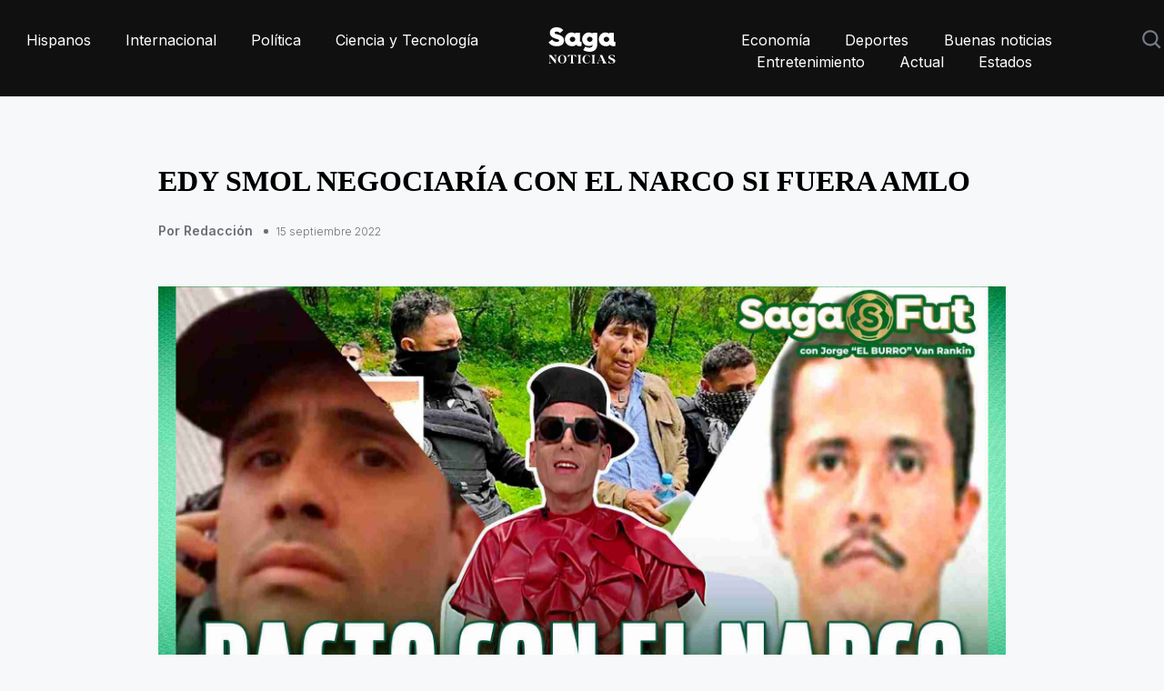

--- FILE ---
content_type: text/html; charset=utf-8
request_url: https://saganoticias.com/deportes/edy-smol-negociaria-con-el-narco-si-fuera-amlo
body_size: 8106
content:



<!DOCTYPE html>
<html lang="es">
    <head>
        <meta charset="utf-8" />
        <meta http-equiv="X-UA-Compatible" content="IE=edge" />
        
    <title>saganoticias.com | EDY SMOL NEGOCIARÍA CON EL NARCO SI FUERA AMLO</title>
    <meta name="description" content="EDY SMOL NEGOCIARÍA CON EL NARCO SI FUERA AMLO" />
    <meta property="og:type" content="article" />

    

        <link rel="canonical" href="https://saganoticias.com/deportes/edy-smol-negociaria-con-el-narco-si-fuera-amlo" />
        <!-- Mobile Metas -->
        <meta http-equiv="Content-Type" content="text/html; charset=utf-8">
        <meta name="viewport" content="width=device-width, initial-scale=1">

        

<!-- twitter card -->
<meta name="twitter:url" content="https://saganoticias.com/deportes/edy-smol-negociaria-con-el-narco-si-fuera-amlo">
<meta name="twitter:card" content="summary_large_image" />
<meta name="twitter:site" content="@LaSagaOficial" />
<meta name="twitter:creator" content="@LaSagaOficial" />
<meta name="twitter:title" content="saganoticias.com | EDY SMOL NEGOCIARÍA CON EL NARCO SI FUERA AMLO">
<meta name="twitter:description" content="EDY SMOL NEGOCIARÍA CON EL NARCO SI FUERA AMLO">


    
    <meta name="twitter:image:src" content="https://s3-us-west-2.amazonaws.com/lasaga-blog/media/images/pacto_new.width-400.jpg">

<!-- end:twitter card -->

        

<meta property="og:url" content="https://saganoticias.com/deportes/edy-smol-negociaria-con-el-narco-si-fuera-amlo" />
<meta property="og:title" content="saganoticias.com | EDY SMOL NEGOCIARÍA CON EL NARCO SI FUERA AMLO" />
<meta property="og:description" content="EDY SMOL NEGOCIARÍA CON EL NARCO SI FUERA AMLO" />
<meta property="og:site_name" content="La Saga" />

        


    
    <meta property="og:image" content="https://s3-us-west-2.amazonaws.com/lasaga-blog/media/images/pacto_new.width-400.jpg" />
    <meta property="og:image:width" content="400">
    <meta property="og:image:height" content="225">
    <meta property="og:image:type" content="image/jpg">



        

        <link rel="apple-touch-icon" sizes="57x57" href="/static/themes/saga/images/favicon/apple-icon-57x57.png">
        <link rel="apple-touch-icon" sizes="60x60" href="/static/themes/saga/images/favicon/apple-icon-60x60.png">
        <link rel="apple-touch-icon" sizes="72x72" href="/static/themes/saga/images/favicon/apple-icon-72x72.png">
        <link rel="apple-touch-icon" sizes="76x76" href="/static/themes/saga/images/favicon/apple-icon-76x76.png">
        <link rel="apple-touch-icon" sizes="114x114" href="/static/themes/saga/images/favicon/apple-icon-114x114.png">
        <link rel="apple-touch-icon" sizes="120x120" href="/static/themes/saga/images/favicon/apple-icon-120x120.png">
        <link rel="apple-touch-icon" sizes="144x144" href="/static/themes/saga/images/favicon/apple-icon-144x144.png">
        <link rel="apple-touch-icon" sizes="152x152" href="/static/themes/saga/images/favicon/apple-icon-152x152.png">
        <link rel="apple-touch-icon" sizes="180x180" href="/static/themes/saga/images/favicon/apple-icon-180x180.png">
        <link rel="icon" type="image/png" sizes="192x192"  href="/static/themes/saga/images/favicon/android-icon-192x192.png">
        <link rel="icon" type="image/png" sizes="32x32" href="/static/themes/saga/images/favicon/favicon-32x32.png">
        <link rel="icon" type="image/png" sizes="96x96" href="/static/themes/saga/images/favicon/favicon-96x96.png">
        <link rel="icon" type="image/png" sizes="16x16" href="/static/themes/saga/images/favicon/favicon-16x16.png">
        <link rel="manifest" href="/static/themes/saga/images/favicon/manifest.json">
        <meta name="msapplication-TileColor" content="#ffffff">
        <meta name="msapplication-TileImage" content="/static/themes/saga/images/favicon/ms-icon-144x144.png">
        <meta name="theme-color" content="#ffffff">

        <link rel="stylesheet" href="/static/CACHE/css/output.1ff3f206fe22.css" type="text/css">

        <script src="/static/CACHE/js/output.8cb5d2321638.js"></script>

        <link media="none" onload="if(media!='all')media='all'" href="https://fonts.googleapis.com/css2?family=Inter:wght@300;400;500;600;700;800&display=swap" rel="stylesheet">
        <link media="none" onload="if(media!='all')media='all'" href="https://fonts.googleapis.com/css2?family=Plus+Jakarta+Sans:wght@200;300;400;500;600;700;800&display=swap" rel="stylesheet">
        
        <link media="none" onload="if(media!='all')media='all'" rel="stylesheet" href="https://cdnjs.cloudflare.com/ajax/libs/font-awesome/5.15.3/css/all.min.css" crossorigin="anonymous" />
        <link media="none" onload="if(media!='all')media='all'" rel="stylesheet" type="text/css" href="https://cdn.jsdelivr.net/npm/toastify-js/src/toastify.min.css">

        
            <!-- Needed for specific cases -->
        

        <!--script async src="https://pagead2.googlesyndication.com/pagead/js/adsbygoogle.js?client=ca-pub-6046823116857867"  crossorigin="anonymous"></script--!>
<!-- Google tag (gtag.js) -->
<script async src="https://www.googletagmanager.com/gtag/js?id=G-G7BVEHQ90F"></script>
<script>
  window.dataLayer = window.dataLayer || [];
  function gtag(){dataLayer.push(arguments);}
  gtag('js', new Date());
  gtag('config', 'G-G7BVEHQ90F');
</script>
<script>(function(w,d,s,l,i){w[l]=w[l]||[];w[l].push({'gtm.start':
new Date().getTime(),event:'gtm.js'});var f=d.getElementsByTagName(s)[0],
j=d.createElement(s),dl=l!='dataLayer'?'&l='+l:'';j.async=true;j.src=
'https://www.googletagmanager.com/gtm.js?id='+i+dl;f.parentNode.insertBefore(j,f);
})(window,document,'script','dataLayer','GTM-MC7FM6MK');</script>

        <script type="application/ld+json">
            {
               "@context": "https://schema.org",
                "@type":"WebSite" ,
                "@id":"https://saganoticias.com/#website" ,
                "url":"https://saganoticias.com",
                "name":"Saga Noticias",
                "publisher": {
                    "@id":"https://saganoticias.com/#organization"
                },
                "potentialAction": {
                    "@type":"SearchAction" ,
                    "target":"https://saganoticias.com/search?q={search_term_string}",
                    "query-input":"required name=search_term_string"
                }
             }
          }
        </script>
        <script type="application/ld+json">
            {
               "@context": "https://schema.org",
               "@type":"Organization" ,
               "@id":"https://saganoticias.com/#organization" ,
               "name": "Saga Noticias",
               "url": "https://saganoticias.com",
               "logo": "https://saganoticias.com/static/themes/saga/images/share.jpg",
               "sameAs": [
                 
                 
                 
                 
               ]
            }
        </script>

        
        
    </head>
    <body>
        


        

<header>
    <div class="auto-container">
        <div class="header-inner">
            <div class="header-right">
                <nav>
                    <ul>
                        
                        <li>
                            <a aria-label="home" href="/hispanos">Hispanos</a>
                        </li>
                        
                        <li>
                            <a aria-label="home" href="/internacional">Internacional</a>
                        </li>
                        
                        <li>
                            <a aria-label="home" href="/politica">Política</a>
                        </li>
                        
                        <li>
                            <a aria-label="home" href="/ciencia-y-tecnologia">Ciencia y Tecnología</a>
                        </li>
                        
                    </ul>
                </nav>
            </div>
            <div class="header-center"><a aria-label="home" href="/"><img style="height: 40px; width: 74px;" src="/static/themes/saga/images/saga_noticias_white.svg" alt="" /></a> </div>
            <div class="header-right header-mobile">
                <nav>
                    <div class="nav-btn" id="nav-icon1"><span></span><span></span><span></span></div>
                    <ul>
                        <li class="menu-mobile">
                            <a aria-label="home" href="/"><img style="height: 40px; width: 74px;" src="/static/themes/saga/images/saga_noticias_white.svg" alt="" /></a>
                        </li>
                        
                        <li class="menu-mobile">
                            <a href="/hispanos">Hispanos</a>
                        </li>
                        
                        <li class="menu-mobile">
                            <a href="/internacional">Internacional</a>
                        </li>
                        
                        <li class="menu-mobile">
                            <a href="/politica">Política</a>
                        </li>
                        
                        <li class="menu-mobile">
                            <a href="/ciencia-y-tecnologia">Ciencia y Tecnología</a>
                        </li>
                        

                        
                        <li>
                            <a href="/economia">Economía</a>
                        </li>
                        
                        <li>
                            <a href="/deportes">Deportes</a>
                        </li>
                        
                        <li>
                            <a href="/buenas-noticias">Buenas noticias</a>
                        </li>
                        
                        <li>
                            <a href="/entretenimiento">Entretenimiento</a>
                        </li>
                        
                        <li>
                            <a href="/actual">Actual</a>
                        </li>
                        
                        <li>
                            <a href="/estados">Estados</a>
                        </li>
                        
                        <li></li>
                    </ul>
                    <div class="header-search"> 
                        <img src="/static/themes/netta/images/search-icon.svg" alt="">
                        <div class="search-overlay">
                            <span class="search-closebtn" title="Cerrar"><img style="height: 20px; width: 20px;" src="/static/themes/saga/images/icon-close.svg" alt="" /></span>
                            <div class="search-overlay-content" itemscope itemtype="http://schema.org/WebSite">
                                <meta itemprop="url" content="https://saganoticias.com"/>
                                <form itemprop="potentialAction" itemscope itemtype="http://schema.org/SearchAction" role="search" class="search-form search-form--horizontal" method="get" action="/search">
                                    <meta itemprop="target" content="https://saganoticias.com/search?q={q}"/>
                                    <input itemprop="query-input" type="text" name="q" class="news-field search-q" placeholder="Buscar..." value="">
                                    <input name="" type="submit" value="Ver todo" class="news-btn">
                                </form>
                                <div class="search-results hide">
                                </div>
                            </div>
                        </div>
                    </div>
                </nav>
            </div>
        </div>
    </div>
</header>

<script>
    $(document).ready(function() {
        $('.news-carousel').owlCarousel({
            loop: true,
            nav: false,
            dots:false,
            margin: 0,
            responsiveClass: true,
            autoplay:true,
            responsive: {
                0: {
                    items: 1,
                },
                600: {
                    items: 1,
                },
                768: {
                    items:3,
                },
                980: {
                    items:3,
                },
                1000: {
                    items:4,
                }
            }
        });

        var input = $('.search-q');
        var searchResultsContainer = $('.search-results');

        input.on('keyup', function(e) {
            // I check if the length in the input is more than 3 characters
            if(input.val().length > 3) {
                $.ajax({
                    // build the url
                    url: "/search/?q="+input.val()+"",
                    context: searchResultsContainer
                }).done(function(data) {
                    $(".search-results").removeClass("hide");
                    searchResultsContainer.html('');
                    searchResultsContainer.append(data);
                });
            }else {
                $(".search-results").addClass("hide");
                // If there are less than 3 or 0 characters in the input, flush the container
                searchResultsContainer.html('');
            }
        });

        $(".nav-btn").click(function(){
            $(".header-mobile").toggleClass("open-nav");
        });
        $(".header-search .search-closebtn").click(function(e){
            e.stopPropagation();
            $(".header-search").toggleClass("open-search");
        });
        $(".header-search .search-overlay").click(function(){
            $(".header-search").toggleClass("open-search");
        });
        $(".header-search .search-overlay form").click(function(e){
            e.stopPropagation();
        });
        $(".header-search > img").click(function(){
            $('.search-q').val('');
            $(".search-results").addClass("hide");
            $(".header-search").toggleClass("open-search");
            input.focus();
            $('.search-results').html('');
        });
    });
</script>


        
    <section class="best-week best-week-outer">
        <div class="page-schema-meta">
            <link itemprop="mainEntityOfPage" href="https://saganoticias.com/deportes/edy-smol-negociaria-con-el-narco-si-fuera-amlo" />
            <meta itemprop="headline" content="EDY SMOL NEGOCIARÍA CON EL NARCO SI FUERA AMLO">
            <meta itemprop="datePublished" content="2022-09-15">
            <meta itemprop="dateModified" content="2022-09-15">
            
            <div itemprop="image" itemscope itemtype="https://schema.org/ImageObject">
                <meta itemprop="url" content="https://s3-us-west-2.amazonaws.com/lasaga-blog/media/original_images/pacto_new.jpg">
                <meta itemprop="width" content="1920">
                <meta itemprop="height" content="1080">
            </div>
            
            <div itemscope itemprop="author" itemtype="http://schema.org/Person">
                <meta itemprop="name" content="Redacción">
            </div>
            <div itemprop="publisher" itemscope itemtype="http://schema.org/Organization">
                <meta itemprop="name" content="Saga Noticias">
                <div class="hidden" itemprop="logo" itemscope itemtype="https://schema.org/ImageObject">
                    <meta itemprop="url" content="https://saganoticias.com/static/themes/saga/images/share.jpg">
                    <meta itemprop="width" content="1200" />
                    <meta itemprop="height" content="630" />
                </div>
            </div>
        </div>

        <div class="auto-container">
            <div class="best-week-inner">
                <div class="best-post-inner" style="display: flex; justify-content: center;">
                    <div class="best-post-left">
                        <ul class="post-content-main">
                            <li>
                                <div class="content-post">
                                    <h2>EDY SMOL NEGOCIARÍA CON EL NARCO SI FUERA AMLO</h2>
                                    <h3>
                                        <span>Por Redacción</span><small>15 septiembre 2022</small>
                                    </h3>
                                </div>
                                <a href="#">
                                    
                                        <div class="post-content-inner post-content-inner-article">
                                            
                                            <img alt="pacto new.jpg" class="post-img article-post" height="1080" loading="lazy" src="https://s3-us-west-2.amazonaws.com/lasaga-blog/media/images/pacto_new.original.jpg" width="1920">
                                        </div>
                                    
                                </a>
                            </li>
                        </ul>
                        <div class="advertise-week advertise-weeks pdtp20">
                            <div style="margin: 20px 0; display: inline-block;" data-rendermescroll="/api/render/saga_post_hor/"></div>
                            
                            <p>Edy Smol, el gurú de la moda se enfrascó en un debate político con El Burro Van Rankin y Juan Carlos Gabriel de Anda y salió en defensa del gobierno de Andrés Manuel López Obrador. </p><p>Edy defendió a la actual administración y dio sus argumentos sobre cuestiones de violencia, indicó que el problema viene de sexenios anteriores y explicó cómo sería su estrategia de seguridad en casi de ser presidente de México. Indicó que él se sentaría a negociar con los cárteles del narcotráfico.</p>
                            
                            <iframe width="560" height="315" src="https://www.youtube.com/embed/CwodqGcBpNM" title="YouTube video player" frameborder="0" allow="accelerometer; autoplay; clipboard-write; encrypted-media; gyroscope; picture-in-picture" allowfullscreen></iframe>
                            
                            <div style="margin: 20px 0; display: inline-block;" data-rendermescroll="/api/render/saga_post_hor_bottom/"></div>
                        </div>
                    </div>
                    <div class="ad-banner hidden">
                        <div data-renderme="/api/render/saga_post_vert/"></div>
                        <div data-renderme="/ref/render/saga/"></div>
                    </div>
                </div>
            </div>
        </div>
    </section>
    <!--best end-->

    
    <!--best start-->
    <section class="best-trending best-trendings">
        <div class="auto-container">
            <h2 class="title-outer title-outer2">
                <span>Lo que debes ver</span>
                <a href="#">Ver todo</a>
            </h2>
            <div class="post-consectetur">
                <div class="best-week-right">
                    <ul class="content-m">
                    
                        <li>
                            <div class="post-content-inner">
                                <a href="/internacional/nueve-muertos-en-tiroteo-en-bar-de-sudafrica-y-10-heridos" class="content-img">
                                    <div class="cover-img">
                                        
                                            <img alt="tiroteo" class="post-img" height="258" loading="lazy" src="https://s3-us-west-2.amazonaws.com/lasaga-blog/media/images/tiroteo.width-460.jpg" width="460">
                                        
                                    </div>
                                    <div class="content-post">
                                        <h3><span>Por Jonathan</span>22 diciembre 2025</h3>
                                        <h2>Nueve muertos en tiroteo en bar de Sudáfrica y 10 heridos</h2>
                                        <p>Fueros más de diez personas las que abordo de vehículos llegaron a este lugar y abrieron fuego contra las personas que estaban en el lugar.</p>
                                    </div>
                                </a>
                            </div>
                        </li>
                    
                        <li>
                            <div class="post-content-inner">
                                <a href="/estados/matan-a-uno-y-hieren-a-uno-mas-en-la-zona-rosa-de-la-cdmx" class="content-img">
                                    <div class="cover-img">
                                        
                                            <img alt="zona" class="post-img" height="258" loading="lazy" src="https://s3-us-west-2.amazonaws.com/lasaga-blog/media/images/zona.width-460.jpg" width="460">
                                        
                                    </div>
                                    <div class="content-post">
                                        <h3><span>Por Jonathan</span>22 diciembre 2025</h3>
                                        <h2>Matan a uno y hieren a uno más en la Zona Rosa de la CDMX</h2>
                                        <p>Este fin de semana la violencia nuevamente se hizo presente en una de las zonas más concurridas de la capital mexicana.</p>
                                    </div>
                                </a>
                            </div>
                        </li>
                    
                        <li>
                            <div class="post-content-inner">
                                <a href="/politica/desfogaran-el-cuchillo-para-pagar-agua-a-estados-unidos" class="content-img">
                                    <div class="cover-img">
                                        
                                            <img alt="cuchillo" class="post-img" height="258" loading="lazy" src="https://s3-us-west-2.amazonaws.com/lasaga-blog/media/images/cuchillo.width-460.jpg" width="460">
                                        
                                    </div>
                                    <div class="content-post">
                                        <h3><span>Por Jonathan</span>22 diciembre 2025</h3>
                                        <h2>Desfogarán “El Cuchillo” para pagar agua a Estados Unidos</h2>
                                        <p>Esta es la forma en la que el Gobierno e México busca pagar la deuda de agua correspondiente por el Tratado de Aguas entre ambas naciones.</p>
                                    </div>
                                </a>
                            </div>
                        </li>
                    
                    </ul>
                </div>
            </div>
        </div>
    </section>
    


        

<footer>
    <div class="auto-container">
        <div class="footer-top">
            <div class="footer01"> <a aria-label="home" href="#"><img style="height: 40px; width: 74px;" src="/static/themes/saga/images/saga_noticias_white.svg" alt=""></a>
                <p>Tu fuente de noticias confiable para la comunidad hispana. Política, economía, cultura y más. Información esencial para ti.</p>
            </div>
            <div class="footer02">
                <h2>Nuestras otras marcas</h2>
                <ul>
                    <li><a href="https://trendeo.tv" target="_blank">Trendeo.tv</a></li>
                </ul>
            </div>
            <div class="footer02">
                <h2>Top 5</h2>
                <ul>
                    
                    <li><a href="/actual/chef-extranjero-critica-pan-mexicano-y-lo-tunden-en-redes">Chef extranjero critica pan mexicano y lo tunden en redes</a></li>
                    
                    <li><a href="/actual/sale-a-la-luz-el-verdadero-villano-en-caso-de-refugio-animal">Sale a la luz el verdadero villano en caso de refugio animal</a></li>
                    
                    <li><a href="/actual/indignante-hallan-leon-amarrado-en-parcela-de-nayarit">Indignante, hallan león amarrado en parcela de Nayarit</a></li>
                    
                    <li><a href="/entretenimiento/nueva-ley-de-cine-mexicano-apoyos-a-producciones-que-nadie-ve">Nueva ley de cine mexicano; ¿Apoyos a producciones que nadie ve?</a></li>
                    
                    <li><a href="/entretenimiento/sydney-sweeney-recuerda-a-marilyn-monroe-por-su-look-en-premiere">Sydney Sweeney recuerda a Marilyn Monroe por su look en Premiere</a></li>
                    
                </ul>
            </div>
            <div class="footer02">
                <h2>Síguenos</h2>
                <ul>
                    <li><a aria-label="instagram" href="https://instagram.com/saga_noticias/" target="_blank">Instagram</a></li>
                    <li><a aria-label="twitter" href="https://twitter.com/Saganoticias" target="_blank">Twitter</a></li>
                    <li><a aria-label="tiktok" href="https://tiktok.com/@saga_noticias" target="_blank">Tiktok</a></li>
                </ul>
            </div>
        </div>
        <div class="copyright-outer">
            <div class="social-outer">
                <ul>
                    <li><a aria-label="instagram" href="https://instagram.com/saga_noticias/" target="_blank"><i class="fab fa-twitter" aria-hidden="true"></i></a></li>
                    <li><a aria-label="twitter" href="https://twitter.com/Saganoticias" target="_blank"><i class="fab fa-instagram" aria-hidden="true"></i></a></li>
                    <li><a aria-label="tiktok" href="https://tiktok.com/@sagan_oticias" target="_blank"><i class="fab fa-tiktok" aria-hidden="true"></i></a></li>
                </ul>
            </div>
            <div class="copyright-nav">
                <ul>
                    <li><a target="_blank" href="https://saganoticias.com/static/privacy_policy.html">Política de privacidad</a></li>
                    <li><a target="_blank" href="https://saganoticias.com/static/saga-giveaway-tos.pdf">Términos y condiciones</a></li>
                </ul>
            </div>
            <div class="copyright-text">
                <p>Copyright © SAGA All Rights Reserved</p>
            </div>
        </div>
    </div>
</footer>


        
    <script>
        
        $.ajax('/deportes/edy-smol-negociaria-con-el-narco-si-fuera-amlo/viewed');
        
    </script>


        <script async type="text/javascript" src="https://cdn.jsdelivr.net/npm/toastify-js"></script>
        <script async type="text/javascript" src="/static/js/niceCountryInput.js"></script>

        <script>
            function respondToVisibility(element, callback) {
                var options = {
                    threshold: [0]
                }

                var observer = new IntersectionObserver((entries, observer) => {
                    entries.forEach(entry => {
                        callback(entry.isIntersecting === true);
                    });
                }, options);

                observer.observe(element);
            };

            function renderme_logic(el, link_base) {
                var link = link_base + '?w='+$(window).width();
                var it = $(el);

                

                $.ajax({
                    url: link,
                    context: it
                }).done(function(res) {
                    if (-1 != res.indexOf('4OF3vv3t2j.png')) {
                        $(el).html('<iframe src="https://saganoticias.com/static/maraton.html" width="300" height="250" frameborder="0" scrolling="no"></iframe>');
                    } else if (-1 != res.indexOf('154h0ZaqS2.png')) {
                        $(el).html('<iframe src="https://saganoticias.com/static/metrobus.html" width="970" height="90" frameborder="0" scrolling="no"></iframe>');
                    } else {
                        it.html(res);
                    }

                    if (res) {
                        it.parent().addClass('active');
                    }

                    $(".niceCountryInputSelector.notinit").each(function(i,e){
                        new NiceCountryInput(e).init();
                        $(this).removeClass('notinit');
                    });
                });
            };

            function renderme() {
                $('[data-renderme]').each(function(i,e){
                    var it = $(this);
                    var link = it.data('renderme');
                    it.removeAttr('data-renderme');

                    renderme_logic(this, link);
                });
            };

            function rendermescroll() {
                $('[data-rendermescroll]').each(function(i,e){
                    var it = $(this);
                    var link = it.data('rendermescroll');
                    it.removeAttr('data-rendermescroll');

                    
                        respondToVisibility(it[0], visible => {
                            if(visible && !it.hasClass('rendered')) {
                                it.addClass('rendered');
                                renderme_logic(this, link);
                            }
                        });
                    
                });
            };

            $(document).ready(function() {
                renderme();
                rendermescroll();
            });

            $(document).on("click", '.brew-reward', function(e) {
                e.preventDefault();
                var r_id = $(this).data('id');

                $('.brew-reward').removeClass('active');
                $('.brew-reward-'+r_id).addClass('active');

                $('.brew-reward-img').removeClass('active');
                $('.brew-reward-img-'+r_id).addClass('active');
            });


            $(document).on("click", ".brew-claim-btn", function(e) {
                e.preventDefault();

                var next_step = $(this).data('next-step');
                var parent = $(this).parent().parent().parent()

                if (next_step == '2') {
                    var rid = $(this).data('id');
                    var rname = $(this).data('name');
                    var img = $(this).parent().parent().find('img').attr('src');

                    parent.parent().children(".brew-step.step"+next_step).find('#brew_reward').val(rid);
                    parent.parent().children(".brew-step.step"+next_step).find('h3 span').html(rname);
                    parent.parent().children(".brew-step.step"+next_step).children('img').attr('src', img);
                } else if (next_step == '3') {
                    if (!parent.parent().children(".brew-step.active").find('form')[0].reportValidity()) {
                        return;
                    }

                    $.post('/ref/claim/', {
                        'csrfmiddlewaretoken': 'yvEEL3P4R4uhoz1t1FQv0UokKvFHhmoo5Wfj7c6PZsg1YHUFUmenXeM99YOV5dXI',
                        'reward': parent.find('#brew_reward').val(),
                        'first_name': parent.find('#brew_fn').val(),
                        'last_name': parent.find('#brew_ln').val(),
                        'address': parent.find('#brew_address').val(),
                        'zipcode': parent.find('#brew_zipcode').val(),
                        'country': parent.find('.niceCountryInputMenuInputHiddenName').val(),
                        'iso': parent.find('.niceCountryInputMenuInputHiddenIso').val(),
                        'phone': parent.find('#brew_phone').val(),
                    }).always(function(data) {
                        if (4 == data.next_step) {
                            var img = parent.parent().children(".brew-step.step2").children('img').attr('src');
                            var rname = parent.parent().find(".brew-step.step2 h3 span").text();
                            var country = parent.find('.niceCountryInputMenuInputHiddenName').val().split(' (')[0];

                            parent.parent().children(".brew-step").removeClass('active');
                            parent.parent().children(".brew-step.step4").addClass('active');

                            parent.parent().find(".brew-step.step4 .brew-shipping img").attr('src', img);
                            parent.parent().find(".brew-step.step4 .brew-shipping-name").html(rname);
                            parent.parent().find(".brew-step.step4 h3 span").html(country);
                            parent.parent().find(".brew-step.step4 .brew-shipping-cost").html(data.cost);
                            parent.parent().find(".brew-step.step4 #order_id").attr('value', data.order);
                        } else {
                            parent.parent().find(".brew-step.step"+next_step+ " .brew-rewards-res").removeClass('active');
                            parent.parent().find(".brew-step.step"+next_step+ " .brew-rewards-res-"+(data.status==true)).addClass('active');
                        }
                    });
                }

                parent.parent().children(".brew-step").removeClass('active');
                parent.parent().children(".brew-step.step"+next_step).addClass('active');
            });

            $(document).on("click", ".brew-shipping-btn", function(e) {
                $(this).parent().parent().find('.brew-loader').addClass('active')
                $(this).addClass('hide')
            });

            $(document).on("keyup", ".brew-input", function(e) {
                if (e.key === 'Enter' || e.keyCode === 13) {
                   e.preventDefault();
                   $(this).parent().parent().find('.brew-btn').click()
                }
            });

            $(document).on("click", ".brew-btn", function(e) {
                e.preventDefault();
                var tis = $(this);
                var next_step = tis.data('next-step');
                if (!tis.parent().parent().children("form")[0].reportValidity()) {
                    return;
                }

                tis.parent().parent().parent().children(".brew-step").removeClass('active');;
                tis.parent().parent().parent().children(".brew-step.step"+next_step).addClass('active');;

                if (next_step == '3') {
                    next_step = '4';
                    $.post('/ref/subscribe/', {
                        'csrfmiddlewaretoken': 'yvEEL3P4R4uhoz1t1FQv0UokKvFHhmoo5Wfj7c6PZsg1YHUFUmenXeM99YOV5dXI',
                        'email': tis.parent().parent().parent().find('#brew_email').val(),
                        'first_name': tis.parent().parent().parent().find('#brew_fn').val(),
                        'last_name': tis.parent().parent().parent().find('#brew_ln').val(),
                    }).always(function(data) {
                        tis.parent().parent().parent().children(".brew-step").removeClass('active');;
                        tis.parent().parent().parent().children(".brew-step.step"+next_step).addClass('active');;
                    });
                }
            });

            $(document).on("click", ".copy_brew_link", function(e) {
                e.preventDefault();
                navigator.clipboard.writeText("");
                Toastify({
                    text: "Link copiado",
                    className: "info",
                    gravity: "bottom",
                }).showToast();
            });
        </script>

        <noscript><iframe src="https://www.googletagmanager.com/ns.html?id=GTM-MC7FM6MK"
height="0" width="0" style="display:none;visibility:hidden"></iframe></noscript>
<!-- Start UserPlus Snippet -->
<script type="text/javascript">
    !function(e, t, n, p, o, a, i, s, c) {
        e[o] || ((i = e[o] = function() {
            i.process ? i.process.apply(i, arguments) : i.queue.push(arguments)
        }).queue = [],
        i.t = 1 * new Date, (s = t.createElement(n)).async = 1, s.src = "https://userplus-api.onpy.mx/connect.js?id=qxdqcn&t=" + 864e5 * Math.ceil(new Date / 864e5), (c = t.getElementsByTagName(n)[0]).parentNode.insertBefore(s, c))
    }(window, document, "script", 0, "pubad");
    pubad("init", "ID-qxdqcn");
</script>
<script>
(function (w, d, s, o, f, js, fjs) {
    w['FCObject'] = o; w[o] = w[o] || function () { (w[o].q = w[o].q || []).push(arguments) };
    js = d.createElement(s), fjs = d.getElementsByTagName(s)[0];
    js.id = o; js.src = f; js.async = 1; fjs.parentNode.insertBefore(js, fjs);
}(window, document, 'script', 'fc', 'https://tags.fullcontact.com/anon/fullcontact.js'));
var config = {
   callback: function (pid) {
        pubad("track", "detected", {"pid": pid});                                                                                                                                                                                                 }};
fc('init',"u2TIAAvAIV6XyLLoVW7uLz2NG0T7dNrX",config);
</script>
<!-- End UserPlus Snippet -->
    <script defer src="https://static.cloudflareinsights.com/beacon.min.js/vcd15cbe7772f49c399c6a5babf22c1241717689176015" integrity="sha512-ZpsOmlRQV6y907TI0dKBHq9Md29nnaEIPlkf84rnaERnq6zvWvPUqr2ft8M1aS28oN72PdrCzSjY4U6VaAw1EQ==" data-cf-beacon='{"version":"2024.11.0","token":"430e92f0b9854472b8d2d9473199d234","r":1,"server_timing":{"name":{"cfCacheStatus":true,"cfEdge":true,"cfExtPri":true,"cfL4":true,"cfOrigin":true,"cfSpeedBrain":true},"location_startswith":null}}' crossorigin="anonymous"></script>
</body>
</html>


--- FILE ---
content_type: text/css
request_url: https://saganoticias.com/static/CACHE/css/output.1ff3f206fe22.css
body_size: 10117
content:
.niceCountryInputMenu{background:white!important;color:black!important;border:1px solid #a8a8a8;cursor:pointer}.niceCountryInputMenuDefaultText{width:270px;display:inline-block;white-space:nowrap;overflow:hidden;text-overflow:ellipsis}.niceCountryInputMenuDefaultText a:hover{text-decoration:none}.niceCountryInputMenu a{color:black!important}.niceCountryInputMenuDropdown{height:25px;width:21px;float:right;line-height:25px;text-align:center;position:relative;right:0;color:black}.niceCountryInputMenuDropdownContent{border:1px solid #a8a8a8;border-top:0;max-height:200px;overflow-y:scroll;overflow-x:hidden}.niceCountryInputMenuDropdownContent a{height:25px;line-height:25px;display:block;width:100%;color:black!important;overflow:hidden;text-decoration:none}.niceCountryInputMenuDropdownContent a:hover{background-color:gray!important;color:white!important;text-decoration:none}.niceCountryInputMenuFilter{border:1px solid #a8a8a8;border-top:0;border-bottom:0}.niceCountryInputMenuFilter input{width:100%;width:calc(100% - 10px);margin:5px;padding:5px}.niceCountryInputMenuCountryFlag{border:1px solid #d3d3d3;width:18px!important;height:13px!important;margin-left:5px;margin-right:5px}.niceCountryInputMenuCountryNoFlag{display:inline-block;border:1px solid black;background:white;color:black;line-height:15px;text-align:center;width:22px;margin-left:5px;margin-right:5px;font-size:13px}*{-webkit-box-sizing:border-box;-moz-box-sizing:border-box;-o-box-sizing:border-box;-ms-box-sizing:border-box;box-sizing:border-box}html{scroll-behavior:smooth}body{margin:0;padding:0;font-family:'Inter',sans-serif;background:#f6f8f9}h1,h2,h3,h4,h5,h6{font-family:'Merriweather',serif}h1,h2,h3,h4,h5,h6,p{margin:0;padding:0}button:focus{outline:none}ul,ol,li{margin:0;padding:0;list-style-type:none}a{text-decoration:none}img{max-width:100%}input:focus{outline:none}header,footer,section{width:100%;float:left}.auto-container{width:1280px;margin:0 auto}.header-left{float:left;width:43%;margin:6px 0 0}.header-right{float:left;width:43%;margin:6px 0 0}.header-center{float:left;width:14%;text-align:center}.header-center img{vertical-align:middle;margin:4px 0 0}header .auto-container{position:relative}.header-search img{cursor:pointer}.header-search{width:26px;text-align:right;position:absolute;top:5px;right:0}header{padding:26px 0;background:#101010}.header-inner{width:100%;float:left}.header-inner ul{text-align:center}.header-inner li{display:inline-block}.header-inner .header-mobile li.menu-mobile{display:none}.header-right li a{font-size:16px;font-weight:400;line-height:24px;letter-spacing:0px;text-align:left;color:#ffffff;margin:0 32px 0 0}.header-right li:last-child a{margin-right:0}.header-right li a:hover{color:#1147FF}.best-week-inner{float:left;width:100%;padding:40px 0}h2.title-outer{display:inline-block;vertical-align:top;width:100%}h2.title-outer span{font-family:'Merriweather',serif;font-size:44px;font-weight:700;line-height:65px;text-align:left;color:#101010}h2.title-outer a{float:right;font-family:Inter;font-size:16px;font-weight:500;text-align:right;color:#1147FF;margin:28px 0 0;padding:0px 30px 0 0px;background:url(/static/themes/saga/images/right-arrow.svg?0077eb942684) no-repeat right}h2.title-outer a:hover{color:#000}.best-post-inner{float:left;width:100%;padding:32px 0 0}.best-post-left{float:left;width:65.4%;padding:0 18px 0 0;border-right:1px solid #E2E2E2}.best-post-right{float:left;width:34.6%;padding:0 0 0 18px}.post-content-inner{position:relative;width:100%;float:inline-end;margin:0 0 24px}.post-content-inner::after{content:"";position:absolute;bottom:0;left:0;right:0;background:url(/static/themes/saga/images/shadow.png?0077eb942684) no-repeat top center;width:100%;height:393px;background-size:100% 100%;display:none}.post-content-inner::before{position:absolute;content:"";width:100%;height:100%;background:#00000038;top:0;right:0;left:0;display:none}.post-content-inner:hover::before{display:block}ul.content-m .post-content-inner::before{display:none}a.content-img::before{position:absolute;content:"";width:100%;height:100%;background:#00000038;top:0;right:0;left:0;display:none}a.content-img:hover::before{display:block}.brew-inner a.content-img:hover::before{display:none}.content-m a.content-img{float:left;width:100%;position:relative;overflow:hidden}section.post-consectetur a.content-img{float:left;width:100%;position:relative;overflow:hidden}.content-post{padding:24px 0 0;float:left;width:100%}.post-content-inner{overflow:hidden}.content-post h3{color:#fff}.content-post h3 strong{background:#1147FF;font-size:12px;font-weight:600;line-height:15px;text-align:left;padding:5px 10px;display:inline-block;margin:0 0 16px}.content-post h3 span{position:relative;font-size:14px;margin:0 5px 0 0px;font-weight:600;padding:0 20px 0 0;text-align:left;color:#000}.content-post h3 span::after{background:#6C6E75;content:"";position:absolute;right:3px;top:7px;width:5px;height:5px;border-radius:100%}.content-post h3{color:#6C6E75;font-family:Inter;font-size:14px;font-weight:300;text-align:left;margin:0 0 16px}.content-post h2{font-size:32px;font-weight:700;line-height:50px;text-align:left;color:#333;margin:0 0 16px}.content-post p{font-family:Inter;font-size:14px;font-weight:400;line-height:22px;letter-spacing:0px;text-align:left;color:#6C6E75}.content-s .content-post h2{font-size:20px;font-weight:700;line-height:25px;margin:10px 0 0}img.post-img{height:480px;width:100%;object-fit:cover;float:left}.content-s .content-post h3 span{font-size:14px;padding-left:0}.content-s .content-post h3{font-size:14px}.content-s .content-post h3 strong{margin:0 0 10px;display:inline-block}.content-s li{margin-bottom:23px;float:left;width:100%}.content-s li:last-child{margin-bottom:0}.content-s img.post-img{height:359px}.content-s .post-content-inner::after{height:220px}ul.post-video-main{margin:30px 0;display:flex;flex-wrap:wrap;gap:16px}h2.title-outer.title-outer2 span{font-size:40px;font-weight:700;line-height:56px;padding:0 0 20px;display:inline-block}ul.post-video-main li{width:100%}ul.post-video-main li h2{font-size:18px;font-weight:700;line-height:22px;margin:10px 0 0}ul.post-video-main .content-post{padding:20px 20px}ul.post-video-main li h3{font-size:14px;font-weight:400;background:url(/static/themes/saga/images/eyes.png) no-repeat left;padding:0 0 0 28px}.post-video-main img.post-view{height:507px;object-fit:cover;width:100%}.best-week-left{float:left;width:50%;padding:0 10px 0 0}.best-week-right{float:left;width:100%;padding:24px 0 0;border-top:1.5px solid #DFDFDF}.best-week-left .content-post h3{font-size:16px}.best-week-left .content-post h3 span{font-size:16px;padding-left:0;color:#ffffff}.best-week-left .content-post h2{font-size:38px;line-height:47px;margin:10px 0}.best-week-left .content-post{padding:25px}ul.content-m img.post-img{height:239px;width:100%;float:left}ul.content-m .post-content-inner::after{display:none}ul.content-m .post-content-inner{border-radius:initial!IMPORTANT}ul.content-m .content-post{position:relative;width:100%;float:right;padding:16px 0 0 0}ul.content-m .content-post h3{color:#6C6E75;font-size:12px;margin-bottom:0}ul.content-m .content-post h3 span::after{background:#6C6E75;top:5px}ul.content-m .content-post h3 span{padding-left:0;font-size:12px}ul.content-m .content-post h2{color:#101010;font-size:18px;line-height:28px;margin:0 0 14px}ul.content-m .content-post p{color:#6C6E75;line-height:22px;font-size:14px}a.btn-con{font-family:Inter;font-size:16px;font-weight:500;line-height:17px;letter-spacing:0px;color:#1147FF;margin:10px 0 0;text-align:right;float:left}a.btn-con:hover{color:#000}ul.content-m li{margin:0 0 48px;float:left;width:100%}ul.content-m li:last-child{margin-bottom:0}.best-week-left img.post-img{height:680px}.fl-r{float:right!important}section.advertise-week{text-align:center;padding:50px 0}.advertise-week h2{font-family:Inter;font-size:12px;font-weight:500;letter-spacing:1px;color:#6C6E75;margin:0 0 15px}ul.channel-outer{text-align:center;margin:25px 0;float:left;width:100%}ul.channel-outer li{float:left;width:11.1%;padding:0 10px}ul.channel-outer li h3{font-family:Inter;font-size:22px;color:#101010;margin:20px 0 0}ul.channel-outer li a{float:left;width:100%}ul.channel-outer li a:hover h3{color:#F1227C}section.channel-consectetur .best-post-left{width:100%;padding:0}.channel-consectetur img.post-img{height:584px}section.channel-consectetur{padding:30px 0}.post-consectetur .best-week-right{width:100%;padding:0;border-top:0}.post-consectetur .best-week-right li{width:33.33%;padding:0 10px;margin:0}.post-consectetur ul.content-m img.post-img{width:100%;height:239px;float:left}.post-consectetur ul.content-m .content-post{width:100%;padding:16px 0 0}.get-notification{padding:60px 0 100px;text-align:center}.get-notification-inner{border-radius:16px;float:left;width:100%;display:flex;background:url(/static/themes/saga/images/latest-bg.png?0077eb942684) no-repeat center #101010;background-size:cover}.notification-inner-left{float:left;width:100%;padding:72px 72px 82px}.notification-inner-left h2{max-width:600px;display:inline-block;font-size:48px;font-weight:700;line-height:58px;color:#fff}.notification-inner-left p{max-width:800px;display:inline-block;font-family:Inter;font-size:16px;font-weight:500;line-height:25px;margin:20px 0 40px;color:#fff}.notification-inner-left form{width:50%;display:inline-block}input.news-field{border:none;border-radius:10px;padding:13px 20px;width:66.5%;font-family:Inter;font-size:16px;font-weight:400;color:#6C6E75}input.news-btn{border:none;background:#1147FF;border-radius:10px;color:#fff;font-family:Inter;font-size:16px;font-weight:500;line-height:26px;letter-spacing:0px;text-align:center;padding:8px 20px;margin:0 0 0 10px;cursor:pointer}input.news-btn:hover{color:#1147FF;background:#fff}.must-week{padding:68px 0}footer{background:#F0F0F0;padding:50px 0 0}.footer-top{display:inline-block;vertical-align:top;width:100%}.footer01{float:left;width:30%;padding:0 60px 0 0}.footer01 img{filter:invert(1)}.footer01 p{font-family:Inter;font-size:14px;font-weight:400;line-height:24px;letter-spacing:-0.5px;color:#101010;padding:15px 0 0}.footer02{float:left;width:23%;padding:0 20px 0 0}.footer02 h2{font-family:Inter;font-size:18px;font-weight:600;color:#101010;margin:0 0 12px}.footer02 li a{font-family:Inter;font-size:14px;font-weight:400;color:#101010;margin:8px 0;display:inline-block}.footer02 li a:hover{color:#1147FF}.copyright-outer{display:inline-block;vertical-align:top;width:100%;padding:20px 0;border-top:1px solid #D4D4D4;margin:60px 0 0}.social-outer{float:left;width:16%}.social-outer li{float:left}.social-outer li a{color:#101010;font-size:22px;margin:0 22px 0 0px}.copyright-outer li a:hover{color:#1147FF}.copyright-nav{width:40%;float:left;padding:3px 0 0}.copyright-nav li{float:left}.copyright-nav li a{font-family:Inter;font-size:14px;font-weight:400;color:#101010;margin:0 17px 0}.copyright-text p{font-family:Inter;font-size:14px;font-weight:400;color:#101010}.copyright-text{float:left;width:44%;text-align:right;padding:5px 0 0 10px}ul.content-m .content-post h2 a{color:#101010}ul.content-m .content-post h2:hover a{color:#1147FF}ul.post-video-main .owl-nav{display:none}ul.post-video-main .owl-dots{margin:30px 0 0}.best-week-outer{text-align:left}.best-week-outer .best-post-inner{padding:0}.best-week-outer .best-post-left{width:74.5%;padding:0;border-right:0}.best-week-outer .content-post{position:static;z-index:1;padding:0;width:100%;float:left}.best-week-outer .content-post h2{color:#000;margin:0 0 20px}.best-week-outer .content-post p{color:#000}.best-week-outer .content-post h3 span{color:#6C6E75;line-height:20px}.best-week-outer .content-post h3 small{color:#6C6E75;line-height:20px}.best-week-outer .content-post h3 span::after{background:#6C6E75}.best-week-outer .content-post h3{margin:0 0 50px}.advertise-week{width:100%;float:left;text-align:center}.advertise-week>div{display:inline-block}.advertise-week img{width:100%;float:left}.advertise-weeks h3{font-size:28px;font-weight:700;line-height:43px;text-align:left;color:#333333;margin:54px 0 32px;width:100%;float:left}.advertise-weeks p{color:#6C6E75;font-size:16px;font-weight:400;line-height:25px;letter-spacing:-0.5px;margin:0 0 30px;text-align:left;width:100%;float:left}img.tincidunt-img{padding:50px 0 0}.pdtp0{margin-top:24px!important}.advertise-weeks strong{font-size:22px;font-weight:600;line-height:35px;text-align:left;color:#101010;margin:0 0 8px;width:100%;float:left}.best-week-outer .best-week-inner{border-bottom:0;padding-bottom:20px;padding:68px 0 30px}.best-trendings .content-m a.content-img{width:100%}.best-trendings h2.title-outer{margin:0 0 32px;border-bottom:1.5px solid #101010}.ad-banner{width:23.9%;float:right;text-align:center;margin:190px 0 0 20px}.ad-banner h2{font-family:Inter;font-size:12px;font-weight:500;letter-spacing:1px;color:#6C6E75;margin:0 0 15px}.best-week-outers h2.title-outer span{font-size:50px;line-height:56px;font-style:normal;display:inline-block;padding:0 0 20px}.best-week-outers small{font-size:16px;font-weight:400;color:#6C6E75;margin:0 0 25px;line-height:25.6px;letter-spacing:-0.5px;display:inline-block}.best-week-outers .advertise-weeks img{width:100%;float:left}.ad3{padding:0}.best-post-rights{width:76%;float:left}.best-post-rights .content-post{padding:30px 20px 20px}.best-post-rights .content-s li{float:left;width:304px;margin:0 20px 20px 0}.best-post-rights .content-s img.post-img{height:408px}.best-post-rights .content-post h3 strong{font-size:10px;line-height:12px;border-radius:4px}.ad-banners{width:24%;margin:0}.best-week-outers .best-week-inner{padding:68px 0 18px;border-bottom:1px solid #E2E2E2;margin:0 0 18px}.view-more-button{text-align:center;width:100%;float:left}.view-more-button .view-more{color:#FFF;font-family:'Poppins',sans-serif;font-size:16px;font-weight:600;line-height:26px;text-align:center;padding:14px 53.6px;border-radius:10px;background:#00124F;display:inline-block}.view-more-button .view-more:hover{background:#1E7EEF}.advertise-weekss{padding:0}.advertise-weekss img.ad3{padding:0 0 28px}.best-week-outers ul.post-video-main{margin:0;display:inline-block;float:left}.best-week-outers ul.post-video-main li{width:24%;float:left;margin:0 12px 28px 0}.view-more-buttons{padding:30px 0 0}.post-consectetur-inner{padding:28px 0 0;float:left;width:100%}.post-consectetur-inner .best-week-right li{width:25%;padding:0 10px}.post-consectetur-inner .content-m a.content-img{width:100%}.post-consectetur-inner .best-week-right li{width:33%;padding:0 10px}.post-consectetur-inner .best-week-right{width:76%;padding:0}.best-week-outerss .best-post-rights{width:100%;float:left}.best-week-outerss .best-post-rights .content-s li:last-child{margin-right:0}.best-week-outerss .best-post-rights .content-s li{float:left;width:31.8%;margin:0 29px 0 0}.best-week-outerss .best-week-inner{padding:50px 0 80px;border-bottom:0}.must-week .best-week-left{width:46%;border-top:0;position:relative;padding:0}.must-week .best-week-right{float:right;width:53%;padding:0 0 0 20px;border-left:1.5px solid #DFDFDF;border-top:0}.must-week .best-week-right .content-m a.content-img{float:right;width:20.5%;margin:20px 0 0}.must-week .best-week-right ul.content-m .content-post{width:75%;padding:0;float:left}.must-week ul.content-m li{margin:0 0 24px;width:100%;float:left;border-bottom:1px solid #DFDFDF;padding:16px 0 32px}.must-week ul.content-m img.post-img{height:auto}.must-week .post-content-inner{margin:0}.must-week ul.content-m li:last-child{border-bottom:0;margin-bottom:0;padding-bottom:0}.must-week .best-post-inner{float:left;width:100%;padding:40px 0 32px;border-bottom:1px solid #DFDFDF}.lorem-text{color:#6C6E75;line-height:28px;font-size:18px;padding:10px 0 0}.must-week .best-week-left img.post-img{height:710px}.best-weeks .best-week-inner{padding:0 0 56px}.best-weeks .best-week-right{margin:0}.best-weeks .best-post-left{float:left;width:100%;padding:0}.best-weeks .post-content-inner{margin:0 0 2px}.best-weeks .best-week-right{margin:24px 0 0}.best-weeks ul.content-m li{margin:0}.must-weeks .best-week-left{width:29%;border-top:0;float:right;padding:0;position:relative}.must-weeks .best-week-right{float:left;width:69%;padding:0 30px 0 0;border-right:1.5px solid #DFDFDF;border-left:0}.must-weeks ul.content-m li{padding:5px 0 32px}.must-weeks{padding:0}.must-weeks .best-post-inner{padding:20px 0 100px;border-bottom:0;border-top:1.5px solid #DFDFDF}.must-weeks{margin:24px 0 0}input.news-btns{background:#1147ff;border-radius:100px}input.news-btns:hover{background:#00124F;color:#fff}.owl-carousel .owl-dots.disabled{display:none!important}.owl-carousel .owl-nav.disabled{display:block!important}.owl-carousel .owl-dots{margin:auto;position:absolute!important;left:0!important;right:0!important;bottom:10px!important}.owl-carousel .owl-theme .owl-dots .owl-dot span{width:8px!important;height:8px!important;margin:0 4px!important}.owl-theme .owl-dots .owl-dot span{width:8px!important;height:8px!important;margin:0 4px!important}.owl-carousel .owl-theme .owl-nav{margin-top:0;position:absolute;left:0;right:0;margin:auto;top:50%}.owl-carousel{width:100%;float:left}.white-text{color:#ffffff!important}.post-content-main .owl-theme .owl-nav{margin-top:0;position:absolute;top:50%;left:0;right:0;margin:auto}.owl-carousel .owl-nav button.owl-next{float:right;color:#fff}.owl-carousel .owl-nav button.owl-prev{float:left;color:#fff}.owl-theme .owl-nav button.owl-prev{display:none}.owl-theme .owl-nav button.owl-next{width:48px;height:48px;background-color:transparent;text-align:center;display:inline-block;right:0;position:absolute;cursor:pointer;margin:0;background:url(/static/themes/saga/images/right-arrow-circle.svg?0077eb942684) no-repeat center!important;opacity:1;top:24px}.owl-theme .owl-nav button.owl-next:hover{filter:invert(1)}.owl-theme .owl-nav .disabled{opacity:1;cursor:default}.content-post h3 strong.top-news{margin:0 20px 0 0}.content-post h3 span.bf:before{background:#fff;content:"";position:absolute;left:-12px;top:7px;width:5px;height:5px;border-radius:100%}.owl-theme .owl-nav{margin-top:0!important}.content-post h3 span.bf:before{background:#6C6E75}img.post-img.article-post{height:480px;float:left}.post-content-inner{margin:0}.post-content-inner-article:after{display:none}section.best-trendings .post-content-inner{margin:0}.advertise-weeks{width:100%;float:left;text-align:center;padding:0 0 30px}section.best-trendings{padding:0 0 100px}section.best-trendingsss .post-consectetur{margin:0!important;border-bottom:0!important;padding:0!important}section.best-trendingss .post-consectetur{margin-top:30px;width:100%;float:left}section.best-trendings .post-consecteturs{border-bottom:0;padding:0 0 22px}.view-more-button{text-align:center;width:100%;float:left}section.best-week.best-week-outers .best-post-inner{padding:0}.owl-theme .owl-nav button.owl-next span{display:none}.owl-theme .owl-nav button.owl-prev span{display:none}h2.title-outer.wd-70{width:75%}.latest-news-top-outer{padding:24px 0 20px;border-bottom:1px solid #DFDFDF;background:#FFFFFF;box-shadow:0px 2px 10px 0px rgba(16,16,16,0.04)}.latest-news-top-inner{width:100%;float:left;position:relative}.latest-news-top-inner:after{content:"";position:absolute;right:0;top:20px;width:318px;height:78px;background:url(/static/themes/saga/images/blur.png) no-repeat right 0 top 0;z-index:1;opacity:.8;display:none}.latest-news-top-inner span{background:#DC0100;font-size:10px;font-weight:400;line-height:12px;text-align:left;padding:5px 10px;display:inline-block;margin:0 0 4px;color:#fff}.latest-news-top-inner li,.latest-news-top-inner .li{width:100%;float:left;text-align:left;padding:5px 24px 5px 16px;border-right:1px solid #dfdfdf}.latest-news-top-inner li small,.latest-news-top-inner .li small{font-size:12px;line-height:15px;display:inline-block;margin:0 0 4px;color:#767676}.latest-news-top-inner li p,.latest-news-top-inner .li p{font-size:14px;font-weight:700;line-height:20px;font-family:'Merriweather',serif;overflow:hidden;color:#333;text-overflow:ellipsis;white-space:normal;display:-webkit-box;-webkit-line-clamp:2;-webkit-box-orient:vertical;height:40px}.owl-theme .owl-nav button.owl-prev{display:none!important}.latest-news-outer h2.title-outer{display:inline-block;vertical-align:top;width:100%;border-bottom:1.5px solid #101010}.latest-news-top-inner .owl-stage-outer{margin-left:-15px}.business-outer h2.title-outer span{color:#0255CF}.business-outer h2.title-outer{border-bottom:1.5px solid #0255CF}.business-outer h2.title-outer a{color:#0255CF}.business-outer h2.title-outer a:hover{color:#000}.business-outer .best-post-right{border-left:1px solid #E2E2E2}.business-outer .best-post-right ul.content-m li{margin:0 0 40px}.business-outer .best-post-right ul.content-m li:last-child{margin-bottom:0;padding:0 0 0}.business-outer .best-post-left{border-right:0}.business-outer .best-post-left ul.content-m li{margin:0 0 32px;float:left;width:50%}.business-outer .best-post-left ul.content-m{padding:40px 0 0;float:left;width:100%;border-top:1.5px solid #E2E2E2;margin-top:40px}.business-outer .best-post-left .content-m a.content-img{width:90px}.business-outer .best-post-left ul.content-m img.post-img{height:90px}.business-outer .best-post-left ul.content-m .content-post{width:75%;padding:0}.business-outer .best-post-left ul.content-m .content-post h2{font-size:16px;line-height:25px;margin:0 0 12px;overflow:hidden;color:#333;text-overflow:ellipsis;white-space:normal;display:-webkit-box;-webkit-line-clamp:2;-webkit-box-orient:vertical;height:48px}.inovation-outer h2.title-outer{border-bottom:1.5px solid #670634}.inovation-outer h2.title-outer span{color:#670634}.inovation-outer h2.title-outer a{color:#670634;background:url(/static/themes/saga/images/right-arrow2.svg?0077eb942684) no-repeat right}.inovation-outer h2.title-outer a:hover{color:#000}.inovation-outer .best-post-right ul.content-m .content-post{padding:0}.inovation-outer .best-post-right ul.content-m li{margin:0 0 30px;border-bottom:1.5px solid #E2E2E2;padding:0 0 24px}.inovation-outer .best-post-left ul.content-m img.post-img{height:240px}.inovation-outer .best-post-left .content-m a.content-img{width:100%}.inovation-outer .best-post-left ul.content-m .content-post{width:100%;padding:16px 0 0}.inovation-outer .best-post-left ul.content-m li{margin:0 48px 0 0;width:47%}.inovation-outer .best-post-left ul.content-m li:last-child{margin-right:0}.money-outer h2.title-outer{border-bottom:1.5px solid #938128}.money-outer h2.title-outer span{color:#938128}.money-outer h2.title-outer a{color:#938128;background:url(/static/themes/saga/images/right-arrow3.svg?0077eb942684) no-repeat right}.money-outer h2.title-outer a:hover{color:#000}.money-outer .best-post-left ul.content-m{padding:40px 0 0;float:left;width:100%;border-top:1.5px solid #E2E2E2;margin-top:40px}.money-outer .best-post-right ul.content-m li{margin:0 0 40px}.money-outer .best-post-left ul.content-m li{margin:0 0 32px;float:left;width:50%}.money-outer .best-post-left .content-m a.content-img{width:90px}.money-outer .best-post-left ul.content-m img.post-img{height:90px}.money-outer .best-post-left ul.content-m .content-post{width:75%;padding:0}.money-outer .best-post-left ul.content-m .content-post h2{font-size:16px;line-height:25px;margin:0 0 12px;overflow:hidden;color:#333;text-overflow:ellipsis;white-space:normal;display:-webkit-box;-webkit-line-clamp:2;-webkit-box-orient:vertical;height:48px}.fl-l{float:left}.money-outer .best-post-right{padding:0 18px 0 0}.money-outer .best-post-left{padding:0 0 0 18px;border-left:1px solid #E2E2E2;border-right:0}.money-outer .best-post-left ul.content-m li:nth-of-type(4n),.business-outer .best-post-left ul.content-m li:nth-of-type(4n){margin-bottom:0}.money-outer .best-post-left ul.content-m li:nth-of-type(3n),.business-outer .best-post-left ul.content-m li:nth-of-type(3n){margin-bottom:0}.money-outer .best-post-right ul.content-m li:last-child{margin-bottom:0}.latest-news-top-inner li:nth-child(4){border-right:1px solid red!important}.best-week-outers small{font-size:16px;font-weight:400;color:#6C6E75;margin:0 0 64px;line-height:25.6px;letter-spacing:-0.5px;display:inline-block}.best-week-outers.latest-news-outer h2.title-outer{border-bottom:0}section.best-trendingss{padding:0 0 46px}section.best-trendingsss h2.title-outer span{color:#0255CF!important}section.best-trendingsss h2.title-outer{border-bottom:1.5px solid #0255CF!important}section.best-trendingsss h2.title-outer a{color:#0255CF}section.best-trendings h2.title-outer span{color:#101010}section.best-trendings h2.title-outer{border-bottom:1.5px solid #101010}.money-outer .best-post-left ul.content-m{padding:40px 0 0;float:left;width:100%;border-top:1.5px solid #E2E2E2;margin-top:40px}header.mobile-header{display:none}.search-results{width:100%;background:#fff;margin-top:10px;padding:20px;border-radius:20px!important;height:40vh;display:inline-block}.search-results>div{height:calc(40vh - 40px);overflow-y:scroll}.search-results ul.content-m .content-post{width:calc(100% - 210px)}.post-consectetur-inner .best-week-right.search-list{width:100%;padding-bottom:30px}.post-consectetur-inner .best-week-right.search-list li{width:25%}.search-results.hide{display:none}.search-results ul.content-m .content-post{max-width:calc(100% - 200px);padding-top:0;padding-left:20px}.search-results ul.content-m .content-post h2{font-size:16px;font-weight:700;margin:0 0 12px;overflow:hidden;color:#333;text-overflow:ellipsis;white-space:normal;display:-webkit-box;-webkit-line-clamp:2;-webkit-box-orient:vertical}.search-results ul.content-m .content-post p{margin:0 0 12px}.search-results ul.content-m img.post-img{width:200px;height:auto}.header-search.open-search .search-overlay{display:block}.search-overlay{height:100%;width:100%;display:none;position:fixed;z-index:99;top:0;left:0;background-color:rgba(0,0,0,0.9)}.search-overlay-content{position:relative;top:46%;width:80%;text-align:center;margin-top:30px;margin:auto}.search-overlay .search-closebtn{position:absolute;top:20px;right:45px;font-size:60px;cursor:pointer;color:white}.search-overlay .search-closebtn:hover{color:#ccc}.search-overlay input[type=text]{padding:15px;font-size:17px;border:none;float:left;width:100%;background:white}.search-overlay input[type=submit]{position:absolute;right:5px;top:4px}.search-overlay input[type=text]:hover{background:#f1f1f1}.search-overlay button{float:left;width:20%;padding:15px;background:#ddd;font-size:17px;border:none;cursor:pointer}.search-overlay button:hover{background:#bbb}.brew-inner{width:100%;float:left;padding:24px;border-radius:12px;border:1px solid #E9E9E9;background:#FFF;margin:40px 0 0}.brew-popup .brew-inner{max-height:calc(100vh - 80px);overflow:scroll}.brew-inner h3{font-family:Inter;font-size:24px;line-height:36px;color:#1E7EEF;padding:0 0 16px}.brew-inner p{font-size:14px;line-height:21px;color:#323232;padding:0 0 8px}.brew-inner ul{width:100%;float:left;padding:24px 0}.brew-inner ul li a{border-radius:6px;background:#F8F8F8;border:1px solid #F8F8F8;padding:8px 8px 10px;float:left;width:123px;margin:0 8px 8px 0;text-align:left;color:#323232;font-size:12px;font-weight:500;line-height:14px;white-space:nowrap}.brew-inner ul li:nth-child(2n) a{margin-right:0}.brew-inner ul li span{color:#1E7EEF;font-size:16px;font-weight:700;line-height:22px;margin:0 5px 0 0}.brew-desc{width:100%;float:left;padding:32px 0 24px;text-align:left}img.brew-cups{float:left;width:100%}.brew-inner p small{font-size:12px;line-height:18px}.brew-desc p{padding:0 0 12px}.share-brew{width:95%;display:block;text-align:center;margin:auto}.brew-desc a{border-radius:50px;background:#1E7EEF;text-align:center;padding:10px 32.3px;color:#fff;margin:auto;display:inline-block;font-family:'Poppins',sans-serif;font-size:12px;font-weight:600;line-height:normal;letter-spacing:-0.5px;margin:12px 0 16px}.brew-desc a:hover{background:#00124F}.brew-desc a.morningbrew{background:transparent;font-size:10px;color:#1E7EEF;font-style:italic;font-weight:400;padding:0;margin:0}.referral-count{width:100%;float:left;border-top:1px solid #F3F3F3;background:#FFF;padding:20px 0 0;text-align:center}.referral-count a{border-radius:50px;background:#1E7EEF;text-align:center;padding:10px 32px;color:#fff;width:100%;float:left;font-family:'Poppins',sans-serif;font-size:14px;font-weight:600;line-height:normal;letter-spacing:-0.5px;margin:4px 0 0}.referral-count a:hover{background:#00124F}.referral-count .brew-claim-btn-left{margin-right:20px;background:#fff;color:#1E7EEF;border:1px solid #1E7EEF}.referral-count .brew-claim-btn-left:hover{background:#00124F;color:#fff}.brew-input{margin:7px 0;width:100%;padding:16px 16px;border-radius:10px;background:#F3F3F3;border-width:0;font-size:16px;margin-top:20px}.brew-step{display:none}.brew-step.active{display:block}.brew-popup{z-index:10;position:fixed;max-width:500px;left:50%;transform:translateX(-50%)}.brew-popup-wrap{display:none}.brew-popup-wrap:after{position:fixed;content:'';height:100%;width:100%;background:black;opacity:0.7;left:0;top:0;z-index:1}.brew-popup-close{position:absolute;top:50px;right:0;display:block;width:50px;height:50px;font-size:0}.brew-popup-close:before,.brew-popup-close:after{position:absolute;top:50%;left:50%;width:5px;height:20px;background-color:#1e7fef;transform:rotate(45deg) translate(-50%,-50%);transform-origin:top left;content:''}.brew-popup-close:after{transform:rotate(-45deg) translate(-50%,-50%)}.brew-popup .brew-inner ul li:nth-child(2n) a{margin-right:8px}.brew-horizontal{padding:0px 0px}.brew-horizontal .brew-inner h3,.brew-horizontal .brew-inner>p,.brew-horizontal .brew-inner .brew-step>p{text-align:center}@media screen and (min-width:1000px){.brew-horizontal .brew-inner ul li:nth-child(2n) a{margin-right:8px}.brew-horizontal .brew-inner ul{overflow-x:scroll;float:none;white-space:nowrap;padding:0 10px;margin:24px 0;-ms-overflow-style:none;scrollbar-width:none}.brew-horizontal .brew-inner ul::-webkit-scrollbar{display:none}.brew-horizontal .brew-inner ul li{display:inline-block;float:none}.brew-horizontal .brew-inner img{width:300px}.brew-horizontal .brew-inner .center{position:relative;left:50%;transform:translateX(-50%)}.brew-horizontal .brew-inner img.left{float:left}.brew-horizontal .brew-desc{width:calc(100% - 300px);padding:0 20px}}.brew-horizontal .brew-inner form,.brew-horizontal .brew-inner .referral-count{max-width:400px;position:relative;left:50%;transform:translateX(-50%);clear:both}.brew-horizontal .brew-inner .referral-count .brew-claim-btn{max-width:190px}.brew-horizontal .brew-inner .referral-count .brew-claim-btn.full-width{max-width:none}.brew-reward{color:#333}.brew-reward.active{background:rgba(30,126,239,0.04);border:1px solid #1147FF}.brew-reward:hover{border:1px solid #1147FF}.brew-reward-img{display:none}.brew-reward-img.active{display:inline-block;float:left}.brew-rewards-res{display:none}.brew-rewards-res.active{display:block}.niceCountryInputMenu a,.niceCountryInputMenuDropdownContent a{text-align:left}.niceCountryInputMenu{position:relative;border:none}.niceCountryInputMenuDropdown{position:absolute;top:31px;left:10px}.niceCountryInputMenuDefaultText{text-align:left;margin:7px 0;width:100%;padding:16px 16px;border-radius:10px;background:#F3F3F3;border-width:0;font-size:16px;margin-top:20px;padding-left:30px}.brew-shipping-cost{color:#333!important}.brew-shipping-btn{border-radius:50px;background:#1E7EEF;text-align:center;padding:10px 32px;color:#fff;width:100%;float:left;font-family:'Poppins',sans-serif;font-size:14px;font-weight:600;line-height:normal;letter-spacing:-0.5px;margin:4px 0 0;border:0}.brew-shipping-btn:hover{background:#00124F}.brew-shipping-btn.hide{display:none}.brew-loader{display:none;padding:10px;width:auto!important}.brew-loader.active{display:inline-block}.yt-dash{margin:100px 0;text-align:center;position:relative;float:left;left:50%;transform:translate(-50%,0px)}.yt-btn{background:#DC0100;font-size:16px;font-weight:700;line-height:12px;text-align:left;padding:15px 20px;display:inline-block;margin:10px 0 4px;color:#fff;border-radius:5px}.img-desktop{display:block;max-width:1024px}.img-mobile{display:none}.yt-iframe{width:100%;aspect-ratio:16 / 9}.yt-error{color:#F44336}.yt-qrcode{text-align:center}.yt-qrcode a{display:block;max-width:max-content;text-align:center;margin:auto;margin-bottom:30px}.yt-qrcode img{max-width:600px;width:100%;min-height:200px}@media screen and (max-width:767px){.yt-dash,.yt-container{margin:0!important;padding:0!important}.img-desktop{display:none}.img-mobile{display:block}}.suggest-inner{text-align:center;display:flex;margin-bottom:15px;width:100%}.brew-inner ul li a.suggest-btn{margin:auto;border:none;background:#1147FF;border-radius:10px;color:#fff;font-family:Inter;font-size:16px;font-weight:500;line-height:26px;letter-spacing:0px;text-align:center;padding:8px 20px;cursor:pointer}.hidden{display:none}.hidden.active{display:inherit}@media screen and (min-width:1201px) and (max-width:1440px){.auto-container{width:100%;padding:0 15px}.header-right li a{margin:0 33.1px 0 0}.inovation-outer .best-post-left ul.content-m li{margin:0 44px 0 0}.money-outer .best-post-left ul.content-m .content-post,.business-outer .best-post-left ul.content-m .content-post{width:72%;padding:0 15px 0 0}.ad-banner{margin:188px 0 0 18px}.header-center{width:16%}.header-right{width:42%}.header-left{width:42%}}@media screen and (min-width:1170px) and (max-width:1200px){.auto-container{width:100%;padding:0 15px}.header-right li a{margin:0 20.1px 0 0}.inovation-outer .best-post-left ul.content-m li{margin:0 43px 0 0}.money-outer .best-post-left ul.content-m .content-post,.business-outer .best-post-left ul.content-m .content-post{width:72%;padding:0 15px 0 0}.notification-inner-left form{width:60%}.ad-banner{margin:190px 0 0 18px}.advertise-weeks h3{margin:32px 0 32px}.pdtp20{padding-top:20px}.header-center{width:16%}.header-right{width:42%}.header-left{width:42%}}@media screen and (max-width:767px){.inovation-outer .best-post-left ul.content-m img.post-img{height:auto}.desktop-header{display:none}header.mobile-header{display:block}.auto-container{width:100%;padding:0 15px}h2.title-outer span{font-size:28px;line-height:normal}.best-post-left{width:100%;padding:0 0 20px;border-right:0}img.post-img{height:auto}.best-post-right{width:100%;padding:0}ul.post-content-main.content-s{display:flex;gap:20px}.best-week-inner{padding:30px 0 15px}h2.title-outer.title-outer2 span{font-size:28px}.best-week-left{width:100%;padding:0}.best-week-right{width:100%;padding:20px 0 0;border-top:0;border-right:0}ul.channel-outer li{width:19%;padding:13px 10px;float:none;display:inline-block}section.channel-consectetur{padding:0px 0 20px}.channel-consectetur img.post-img{height:350px}.post-consectetur .best-week-right li{width:100%;padding:0;margin:0}section.best-trendings .post-consectetur{padding:0 0 0}.post-consectetur-inner .best-week-right.search-list li{width:100%}.must-week ul.content-m img.post-img{height:200px}.must-week ul.content-m li{margin:0 0 10px;padding:16px 0 20px}.notification-inner-left{padding:20px;width:100%}.notification-inner-right{width:100%}.get-notification-inner{display:inline-block;vertical-align:top}.footer01{width:33%;padding:0 20px 0 0}.footer02{width:22%}.social-outer{width:21%}.social-outer li a{margin:0 12px 0 0px}.copyright-nav{width:50%}.copyright-nav li a{font-size:14px;margin:0 5px 0}.copyright-text{width:29%;padding:5px 0 0 0}.header-right ul{position:fixed;background:#000;right:100%;width:80%;height:100vh;transition:all 0.5s ease;top:0;z-index:9;bottom:0}.header-search{position:absolute;right:60px;top:25px;width:32px}.header-inner .header-mobile nav>ul>li.menu-mobile{display:block}.header-inner .header-mobile nav>ul>li{display:block;text-align:left;margin:20px}.header-search input.news-btn{margin:0}.search-overlay-content{top:10%}.search-results{max-height:80vh;height:100%}.search-results>div{max-height:calc(80vh - 40px);height:100%}.header-right .search-results ul.content-m{position:relative;right:0;background:#fff;width:100%;height:auto}.search-results ul.content-m img.post-img{width:100%}.search-results ul.content-m .content-post{max-width:100%;width:100%;padding:0}.header-right .search-results ul.content-m li{margin-bottom:50px}.header-right .search-results ul.content-m li a{padding:0}.header-left{width:0}.nav-btn span{background:#fff;width:100%;height:4px;float:left;margin:3px 0;border-radius:30px}.nav-btn{position:absolute;top:25px;right:15px;width:32px}.search-overlay .search-closebtn{top:0}.header-right li a{width:100%;color:#fff;margin:0;padding:8px 20px}.header-right.open-nav nav>ul{right:20%}header .auto-container{position:inherit}h2.title-outer.title-outer2 span{line-height:26px}.footer01 img{width:75px}.inovation-outer .best-week-inner{padding:0}.inovation-outer .best-post-left li{width:100%;padding:0 0 20px}.inovation-outer .content-post{padding:15px 0}.inovation-outer .content-post h2{font-size:18px;line-height:28px}.must-weeks .best-post-inner{padding:20px 0 0}.notification-inner-left form{width:100%}.header-center img{margin:0}.best-week-innerwihtoupd{padding-top:0!important}.header-center{width:75px}section.best-trendingss{padding:20px 0 0!important}.latest-news-outer{padding:50px 0 30px}header{padding:20px 0}section.best-trendingsss{padding:20px 0 30px!important}.business-outer .best-post-left ul.content-m{padding:30px 0 0;margin-top:15px}.business-outer .best-post-left ul.content-m li{width:100%;margin:0 0 20px}.business-outer .best-post-left ul.content-m .content-post{width:68%;padding:0 0 0 15px;float:left}.money-outer .best-post-left ul.content-m .content-post{width:68%;padding:0 0 0 15px;float:left}.money-outer .best-post-left ul.content-m li{margin:0 0 20px;width:100%}.inovation-outer .best-post-left ul.content-m .content-post{width:100%;padding:15px 0 0 0;float:left}.money-outer .best-post-left ul.content-m li:nth-of-type(4n),.business-outer .best-post-left ul.content-m li:nth-of-type(4n){margin-bottom:20px}.money-outer .best-post-right ul.content-m li{margin:0 0 20px}.inovation-outer .best-post-left ul.content-m li{width:100%;margin:0}.money-outer .best-post-left ul.content-m li:nth-of-type(3n),.business-outer .best-post-left ul.content-m li:nth-of-type(3n){margin-bottom:20px}.business-outer .best-post-right{border-left:0}.business-outer .best-post-right ul.content-m li{margin:0 0 20px}.money-outer .best-post-left{padding:0;border-left:0;border-right:0}.money-outer .best-post-left ul.content-m{padding:20px 0 0;margin-top:20px}.best-week-outer .best-week-inner{padding:50px 0 30px}img.post-img.article-post{height:auto}}@media screen and (max-width:639px){input.news-field{margin:0 0 15px}h2.title-outer span{font-size:24px;line-height:normal}h2.title-outer a{margin:5px 0 0}.content-post{padding:15px 15px 15px}.content-post h3 strong{margin:0 0 15px}.content-post h2{font-size:28px;line-height:37px}.content-post h3 span{font-size:14px}.content-post h3{font-size:14px}.content-post h3 span::after{top:6px}.post-video-main img.post-view{height:217px}h2.title-outer.title-outer2 span{font-size:22px}.best-week-left img.post-img{height:410px}.best-week-left .content-post h2{font-size:22px;line-height:30px}.best-week-left .content-post h3{font-size:14px}.best-week-left .content-post h3 span{font-size:14px}.footer01{width:100%;padding:0 0 25px}.footer02{width:33%}.social-outer{width:100%;text-align:center}.copyright-outer ul{display:inline-block;vertical-align:top}.copyright-nav{width:100%;text-align:center;margin:10px 0}.copyright-text{width:100%;padding:0;text-align:center}.copyright-outer{margin:30px 0 0}section.best-trending{padding:50px 0 0px}}@media screen and (max-width:479px){input.news-field{margin:0}h2.title-outer span{font-size:20px;line-height:normal}h2.title-outer a{margin:7px 0 0;font-size:14px}img.post-img{height:auto}.content-post h2{font-size:22px;line-height:27px}.content-post h3 strong{margin:0 0 5px;display:inline-block}ul.post-content-main.content-s{display:inline-block;vertical-align:top}ul.post-video-main li{padding:0 0}.post-video-main img.post-view{height:330px;width:100%}ul.content-m .content-post{width:100%;padding:20px 0px 10px 0}ul.content-m img.post-img{height:auto;width:100%}section.advertise-week{text-align:center;padding:30px 0}ul.channel-outer li{width:32%}.post-consectetur .best-week-right li{width:100%;padding:3px 0px}.notification-inner-left h2{font-size:22px;line-height:32px}input.news-field{width:100%}input.news-btn{margin:15px 0 0}.footer02{width:100%;margin:10px 0}.footer01{width:100%;padding:0 0 15px}.copyright-nav li a{font-size:13px}}@media screen and (max-width:767px){.latest-news-top-inner li{border-right:0}.owl-theme .owl-nav button.owl-next{width:48px;height:48px;background-size:100%!important;top:0px}.latest-news-top-inner li,.latest-news-top-inner .li{border:0}.content-post{padding:15px 0 15px}.content-post h3 strong{margin:0 0 15px}.notification-inner-left p{margin:20px 0 30px}.best-week-outers .best-week-inner{padding:50px 0 0}.best-post-rights .content-s img.post-img{height:308px}.best-week-outerss .best-post-rights .content-s li{width:100%;margin:0 0 20px}.post-consectetur-inner .best-week-right{width:100%;padding:0}.content-m a.content-img{width:100%}.best-week-outers h2.title-outer span{font-size:28px;line-height:normal}.ad-banners{width:100%;padding:40px 0 0}.view-more-button .view-more{font-size:16px;line-height:20px;padding:12px 28.2px}.best-week-outers ul.post-video-main li{width:100%;margin:0 0 20px}section.best-trendings{padding:50px 0 40px}.advertise-weeks p{font-size:16px;line-height:26px;margin:0 0 20px}.ad-banner{width:100%;margin:0}.best-week-outer .best-post-left{width:100%}.best-week-outer .best-week-inner{padding-bottom:0}.best-trendings h2.title-outer{padding:0 0 20px}.advertise-weeks strong{font-size:18px;line-height:28px}.advertise-weeks h3{font-size:18px;line-height:28px;margin:0 0 20px}img.tincidunt-img{padding:30px 0}.advertise-weeks{padding:0 0 30px}.post-consectetur ul.content-m .content-post{width:100%;padding:15px 0 20px}.best-week-outer .content-post h3{margin:0 0 30px}.best-week-outers small{margin:0 0 30px}.best-post-rights .content-s li{width:100%;margin:0 0 20px}.ad-banner.ad-banners{margin:0 0 40px}.lorem-text{line-height:26px;font-size:16px;padding:0}.must-week .best-week-left{width:100%}.must-week .best-week-left img.post-img{height:400px}.best-week-left .content-post h2{font-size:18px;line-height:28px}.post-content-main .owl-theme .owl-nav{top:45%}section.best-trendings .post-consecteturs{padding:0;margin:0 0 10px}.must-week .best-week-right{width:100%;padding:20px 0 0 0;border-left:0;border-right:0}.must-week .best-week-right .content-m a.content-img{width:100%;margin:0 0 20px}.must-week .best-week-right ul.content-m .content-post{width:100%;padding:0}.get-notification{padding:10px 0 50px}.header-right{margin:0}h2.title-outer.wd-70{width:100%}.content-post h2{font-size:18px;line-height:28px}ul.content-m li{width:100%;margin:0 0 20px}section.best-trendings h2.title-outer{padding-bottom:0}}@media screen and (min-width:768px) and (max-width:991px){.best-week-outers h2.title-outer span{font-size:35px;line-height:normal}.best-week-outerss .best-post-rights .content-s li{margin:0 22px 0 0}.social-outer li a{margin:0 10px 0 0}.copyright-text{width:39%;padding:5px 0 0 0}.copyright-nav{width:45%}.copyright-nav li a{margin:0 10px}h2.title-outer.title-outer2 span{font-size:28px}.view-more-button .view-more{line-height:21px;padding:14px 55.2px}.content-s .content-post h2{font-size:16px}.best-week-left .content-post h2{font-size:26px;line-height:36px}.header-search form input.news-field{width:62%;padding:8px 20px}.header-search form{width:300px}input.news-btns{font-size:16px;padding:5px 20px}.best-week-outers ul.post-video-main li{width:32.2%;margin:0 12px 20px 0}.ad-banner{margin:177px 0 0 20px}.best-week-outer .best-post-left{width:73.1%}.content-post h2{font-size:22px;line-height:32px}.ad-banner{margin:170px 0 0 0;width:25.5%}.advertise-weeks h3{font-size:20px;line-height:30px}.advertise-weeks p{font-size:16px;line-height:26px}.best-post-rights .content-s li{width:31.4%;margin:0 10px 10px 0}.best-post-rights .content-s li:nth-child(3n){margin-right:0}.ad-banner.ad-banners{width:24%;margin:0}.notification-inner-left p br{display:none}.business-outer .best-post-left .content-m a.content-img{width:70px}.business-outer .best-post-left ul.content-m img.post-img{height:70px}.business-outer .best-post-left ul.content-m li{margin:0 0 15px;width:100%}.money-outer .best-post-left ul.content-m li:nth-of-type(3n),.business-outer .best-post-left ul.content-m li:nth-of-type(3n){margin-bottom:15px}.advertise-week.advertise-weeks.pdtp20{padding-top:0}}@media (min-width:1024px) and (max-width:1169px){.auto-container{width:100%;padding:0 15px}.ad-banner{margin:205px 0 0 18px}.inovation-outer .content-post h2{font-size:20px;line-height:30px}.notification-inner-left form{width:60%}.best-week-outers h2.title-outer span{font-size:30px;line-height:normal}.best-week-outerss .best-post-rights .content-s li{margin:0 22px 0 0}.social-outer li a{margin:0 10px 0 0}.copyright-text{width:39%;padding:5px 0 0 0}.copyright-nav{width:45%}.copyright-nav li a{margin:0 10px}h2.title-outer.title-outer2 span{font-size:30px;line-height:40px}.view-more-button .view-more{line-height:20px;padding:14px 38.2px}.content-s .content-post h2{font-size:16px}ul.content-m .content-post h2{font-size:16px;line-height:26px}.best-week-left .content-post h2{font-size:26px;line-height:36px}.header-search form input.news-field{width:62%;padding:8px 20px}.header-search form{width:300px}input.news-btns{font-size:16px;padding:5px 20px}.best-week-outers ul.post-video-main li{width:32.2%;margin:0 12px 20px 0}.ad-banner{margin:165px 0 0 0;width:25.5%}.best-week-outer .best-post-left{width:73.1%}.advertise-weeks h3{font-size:20px;line-height:30px}.advertise-weeks p{font-size:16px;line-height:26px}.best-post-rights .content-s li{width:31.4%;margin:0 10px 10px 0}.best-post-rights .content-s li:nth-child(3n){margin-right:0}.ad-banner.ad-banners{width:24%;margin:0}h2.title-outer span{font-size:30px;line-height:40px}h2.title-outer a{margin:12px 0 0}.best-week-right{border-top:0}.best-post-left{border-right:0}.post-consectetur ul.content-m img.post-img{height:210px}.content-post h2{font-size:22px;line-height:32px}.advertise-weeks{padding:30px 0 30px}.advertise-weeks strong{font-size:20px;line-height:30px}.header-right li a{margin:0 9.9px 0 0}.inovation-outer .best-post-left ul.content-m li{margin:0 37px 0 0}.money-outer .best-post-left ul.content-m .content-post,.business-outer .best-post-left ul.content-m .content-post{width:67%;padding:0 10px 0 0}.notification-inner-left form{width:60%}.inovation-outer .best-post-left ul.content-m .content-post{width:100%!important;padding:16px 0 0!important}.notification-inner-left h2{font-size:30px;line-height:40px}img.post-img{height:380px}.ad-banner{margin:157px 0 0 13px}.advertise-weeks h3{margin:32px 0 32px}.pdtp20{padding-top:20px}.header-center{width:20%}.header-right{width:40%}}@media (min-width:980px) and (max-width:1023px){.auto-container{width:100%;padding:0 15px}.header-right li a{margin:0 16.8px 0 0;font-size:14.4px}.header-center{width:20%}.header-right{width:40%}img.post-img{height:380px}.money-outer .best-post-left ul.content-m .content-post,.business-outer .best-post-left ul.content-m .content-post{width:67%;padding:0 10px 0 0}.notification-inner-left h2{font-size:30px;line-height:40px}.inovation-outer .best-post-left ul.content-m .content-post{width:100%!important;padding:16px 0 0!important}.inovation-outer .best-post-left ul.content-m li{margin:0 36px 0 0}.ad-banner{margin:190px 0 0 18px}.inovation-outer .content-post h2{font-size:20px;line-height:30px}.notification-inner-left form{width:60%}.best-week-outers h2.title-outer span{font-size:30px;line-height:normal}.best-week-outerss .best-post-rights .content-s li{margin:0 22px 0 0}.social-outer li a{margin:0 10px 0 0}.copyright-text{width:39%;padding:5px 0 0 0}.copyright-nav{width:45%}.copyright-nav li a{margin:0 10px}h2.title-outer.title-outer2 span{font-size:30px;line-height:40px}.view-more-button .view-more{line-height:20px;padding:14px 38.2px}.content-s .content-post h2{font-size:16px}ul.content-m .content-post h2{font-size:16px;line-height:26px}.best-week-left .content-post h2{font-size:26px;line-height:36px}.header-search form input.news-field{width:62%;padding:8px 20px}.header-search form{width:300px}input.news-btns{font-size:16px;padding:5px 20px}.best-week-outers ul.post-video-main li{width:32.2%;margin:0 12px 20px 0}.ad-banner{margin:153px 0 0 0;width:25.5%}.best-week-outer .best-post-left{width:73.1%}.advertise-weeks h3{font-size:20px;line-height:30px}.advertise-weeks p{font-size:16px;line-height:26px}.best-post-rights .content-s li{width:31.4%;margin:0 10px 10px 0}.best-post-rights .content-s li:nth-child(3n){margin-right:0}.ad-banner.ad-banners{width:24%;margin:0}h2.title-outer span{font-size:30px;line-height:40px}h2.title-outer a{margin:12px 0 0}.best-week-right{border-top:0}.best-post-left{border-right:0}.post-consectetur ul.content-m img.post-img{height:210px}.content-post h2{font-size:22px;line-height:32px}.advertise-weeks{padding:30px 0 30px}.brew-inner h3{font-size:20px;line-height:30px}.advertise-weeks strong{font-size:20px;line-height:30px}h2.title-outer.wd-70{width:73%}.get-notification{padding:0 0 50px}.notification-inner-left h2{font-size:28px;line-height:38px}.notification-inner-left{padding:50px}.advertise-weeks h3{margin:32px 0 32px}.pdtp20{padding-top:20px}}@media (min-width:768px) and (max-width:979px){.auto-container{width:100%;padding:0 15px}.header-right li a{margin:0 4px 0 0;font-size:14px}.header-center{width:16%}.header-right{width:42%}img.post-img{height:380px}.money-outer .best-post-left ul.content-m .content-post,.business-outer .best-post-left ul.content-m .content-post{width:82%;padding:0 10px 0 0}.notification-inner-left h2{font-size:30px;line-height:40px}.inovation-outer .best-post-left ul.content-m .content-post{width:100%!important;padding:16px 0 0!important}.inovation-outer .best-post-left ul.content-m li{margin:0 27px 0 0;width:47%!important}.inovation-outer .best-post-left ul.content-m img.post-img{height:auto}.inovation-outer .best-post-left .content-m a.content-img{width:100%!important}ul.content-m img.post-img{height:159px}.money-outer .best-post-left ul.content-m li{margin:0 0 15px;width:100%}.money-outer .best-post-left .content-m a.content-img{width:80px}.money-outer .best-post-left ul.content-m img.post-img{height:80px}.ad-banner{margin:153px 0 0 8px;width:25.5%}.inovation-outer .content-post h2{font-size:20px;line-height:30px}.notification-inner-left form{width:80%}.must-weeks .best-week-right{border-right:0}.best-week-outers h2.title-outer span{font-size:30px;line-height:normal}.best-week-outerss .best-post-rights .content-s li{margin:0 22px 0 0}.social-outer li a{margin:0 10px 0 0}.copyright-text{width:39%;padding:5px 0 0 0}.copyright-nav{width:45%}.copyright-nav li a{margin:0 10px}h2.title-outer.title-outer2 span{font-size:28px;line-height:38px}.view-more-button .view-more{line-height:20px;padding:14px 38.2px}.content-s .content-post h2{font-size:16px}ul.content-m .content-post h2{font-size:16px;line-height:26px}.best-week-left .content-post h2{font-size:26px;line-height:36px}.header-search form input.news-field{width:62%;padding:8px 20px}.header-search form{width:300px}input.news-btns{font-size:16px;padding:5px 20px}.best-week-outers ul.post-video-main li{width:32.2%;margin:0 12px 20px 0}.best-week-outer .best-post-left{width:73.1%}.advertise-weeks h3{font-size:20px;line-height:30px}.advertise-weeks p{font-size:16px;line-height:26px}.best-post-rights .content-s li{width:31.4%;margin:0 10px 10px 0}.best-post-rights .content-s li:nth-child(3n){margin-right:0}.ad-banner.ad-banners{width:24%;margin:0}h2.title-outer span{font-size:30px;line-height:40px}h2.title-outer a{margin:12px 0 0}.best-week-right{border-top:0}.best-post-left{border-right:0}.post-consectetur ul.content-m img.post-img{height:175px}.advertise-weeks{padding:30px 0 30px}.brew-inner h3{font-size:20px;line-height:30px}.advertise-weeks strong{font-size:20px;line-height:30px}.get-notification{padding:0 0 50px}.notification-inner-left h2{font-size:28px;line-height:38px}.notification-inner-left{padding:50px}.inovation-outer img.post-img{height:250px}}.owl-carousel,.owl-carousel .owl-item{-webkit-tap-highlight-color:transparent;position:relative}.owl-carousel{display:none;width:100%;z-index:1}.owl-carousel .owl-stage{position:relative;-ms-touch-action:pan-Y;touch-action:manipulation;-moz-backface-visibility:hidden}.owl-carousel .owl-stage:after{content:".";display:block;clear:both;visibility:hidden;line-height:0;height:0}.owl-carousel .owl-stage-outer{position:relative;overflow:hidden;-webkit-transform:translate3d(0,0,0)}.owl-carousel .owl-item,.owl-carousel .owl-wrapper{-webkit-backface-visibility:hidden;-moz-backface-visibility:hidden;-ms-backface-visibility:hidden;-webkit-transform:translate3d(0,0,0);-moz-transform:translate3d(0,0,0);-ms-transform:translate3d(0,0,0)}.owl-carousel .owl-item{min-height:1px;float:left;-webkit-backface-visibility:hidden;-webkit-touch-callout:none}.owl-carousel .owl-item img{display:block;width:100%}.owl-carousel .owl-dots.disabled,.owl-carousel .owl-nav.disabled{display:none}.no-js .owl-carousel,.owl-carousel.owl-loaded{display:block}.owl-carousel .owl-dot,.owl-carousel .owl-nav .owl-next,.owl-carousel .owl-nav .owl-prev{cursor:pointer;-webkit-user-select:none;-khtml-user-select:none;-moz-user-select:none;-ms-user-select:none;user-select:none}.owl-carousel .owl-nav button.owl-next,.owl-carousel .owl-nav button.owl-prev,.owl-carousel button.owl-dot{background:0 0;color:inherit;border:none;padding:0!important;font:inherit}.owl-carousel.owl-loading{opacity:0;display:block}.owl-carousel.owl-hidden{opacity:0}.owl-carousel.owl-refresh .owl-item{visibility:hidden}.owl-carousel.owl-drag .owl-item{-ms-touch-action:pan-y;touch-action:pan-y;-webkit-user-select:none;-moz-user-select:none;-ms-user-select:none;user-select:none}.owl-carousel.owl-grab{cursor:move;cursor:grab}.owl-carousel.owl-rtl{direction:rtl}.owl-carousel.owl-rtl .owl-item{float:right}.owl-carousel .animated{animation-duration:1s;animation-fill-mode:both}.owl-carousel .owl-animated-in{z-index:0}.owl-carousel .owl-animated-out{z-index:1}.owl-carousel .fadeOut{animation-name:fadeOut}@keyframes fadeOut{0%{opacity:1}100%{opacity:0}}.owl-height{transition:height .5s ease-in-out}.owl-carousel .owl-item .owl-lazy{opacity:0;transition:opacity .4s ease}.owl-carousel .owl-item .owl-lazy:not([src]),.owl-carousel .owl-item .owl-lazy[src^=""]{max-height:0}.owl-carousel .owl-item img.owl-lazy{transform-style:preserve-3d}.owl-carousel .owl-video-wrapper{position:relative;height:100%;background:#000}.owl-carousel .owl-video-play-icon{position:absolute;height:80px;width:80px;left:50%;top:50%;margin-left:-40px;margin-top:-40px;background:url(/static/themes/saga/css/owl.video.play.png) no-repeat;cursor:pointer;z-index:1;-webkit-backface-visibility:hidden;transition:transform .1s ease}.owl-carousel .owl-video-play-icon:hover{-ms-transform:scale(1.3,1.3);transform:scale(1.3,1.3)}.owl-carousel .owl-video-playing .owl-video-play-icon,.owl-carousel .owl-video-playing .owl-video-tn{display:none}.owl-carousel .owl-video-tn{opacity:0;height:100%;background-position:center center;background-repeat:no-repeat;background-size:contain;transition:opacity .4s ease}.owl-carousel .owl-video-frame{position:relative;z-index:1;height:100%;width:100%}.owl-theme .owl-dots,.owl-theme .owl-nav{text-align:center;-webkit-tap-highlight-color:transparent}.owl-theme .owl-nav{margin-top:10px}.owl-theme .owl-nav [class*=owl-]{color:#FFF;font-size:14px;margin:5px;padding:4px 7px;background:#D6D6D6;display:inline-block;cursor:pointer;border-radius:3px}.owl-theme .owl-nav [class*=owl-]:hover{background:#869791;color:#FFF;text-decoration:none}.owl-theme .owl-nav .disabled{opacity:.5;cursor:default}.owl-theme .owl-nav.disabled+.owl-dots{margin-top:10px}.owl-theme .owl-dots .owl-dot{display:inline-block;zoom:1}.owl-theme .owl-dots .owl-dot span{width:10px;height:10px;margin:5px 7px;background:#D6D6D6;display:block;-webkit-backface-visibility:visible;transition:opacity .2s ease;border-radius:30px}.owl-theme .owl-dots .owl-dot.active span,.owl-theme .owl-dots .owl-dot:hover span{background:#869791}.page-404-content{text-align:center}.page-404-logo{margin-bottom:60px}.page-404-image{margin-bottom:30px}.page-404-search{max-width:400px;margin:40px auto}.video-player-wrapper{position:relative;width:100%;overflow:hidden;background:#000;margin:20px 0;aspect-ratio:16/9}.video-js .vjs-big-play-button{z-index:1000}.video-player-wrapper .video-js{position:relative!important;width:100%!important;height:100%!important;max-width:100%!important;max-height:100%!important;min-width:0!important;min-height:0!important;object-fit:contain;display:block!important;margin:0!important;background:#000!important;padding-top:0!important}.video-player-wrapper .video-js .vjs-tech{position:absolute!important;top:0!important;left:0!important;right:0!important;bottom:0!important;width:100%!important;height:100%!important;max-width:100%!important;max-height:100%!important;min-width:0!important;min-height:0!important;object-fit:contain!important;background:#000!important;margin:0!important;display:block!important}.video-player-wrapper .video-js .vjs-poster{position:absolute!important;top:0!important;left:0!important;right:0!important;bottom:0!important;width:100%!important;height:100%!important;max-width:100%!important;max-height:100%!important;object-fit:contain!important;background-size:contain!important;background-position:center!important;background-repeat:no-repeat!important;z-index:1;pointer-events:none}.video-player-wrapper .video-js .vjs-poster img{width:100%!important;height:100%!important;object-fit:contain!important;display:block!important;margin:0!important}.video-player-wrapper .video-js .vjs-control-bar{z-index:2}.video-caption{margin-top:0.5rem;font-size:0.9rem;color:#666;text-align:center}.video-js-container{padding:2rem;text-align:center;background-color:#f5f5f5;border:1px dashed #ccc;border-radius:4px}.video-js-container p{margin:0;color:#666}

--- FILE ---
content_type: application/javascript; charset=UTF-8
request_url: https://saganoticias.com/static/js/niceCountryInput.js
body_size: 100032
content:
/**
 *  Version 1.0.2
    Copyright 2018 https://github.com/masbaehr
    Permission is hereby granted, free of charge, to any person obtaining a copy of this software and associated documentation files (the "Software"),
    to deal in the Software without restriction, including without limitation the rights to use, copy, modify, merge, publish, distribute, sublicense,
    and/or sell copies of the Software, and to permit persons to whom the Software is furnished to do so, subject to the following conditions:
    The above copyright notice and this permission notice shall be included in all copies or substantial portions of the Software.
    THE SOFTWARE IS PROVIDED "AS IS", WITHOUT WARRANTY OF ANY KIND, EXPRESS OR IMPLIED, INCLUDING BUT NOT LIMITED TO THE WARRANTIES OF MERCHANTABILITY, FITNESS FOR A PARTICULAR PURPOSE AND NONINFRINGEMENT. IN NO EVENT SHALL THE AUTHORS OR COPYRIGHT HOLDERS BE LIABLE FOR ANY CLAIM, DAMAGES OR OTHER LIABILITY, WHETHER IN AN ACTION OF CONTRACT, TORT OR OTHERWISE, ARISING FROM, OUT OF OR IN CONNECTION WITH THE SOFTWARE OR THE USE OR OTHER DEALINGS IN THE SOFTWARE.
 */
function NiceCountryInput(domElement) {
    /*Fixed variables*/
    this.domElement = domElement;
    /*create DOM elements*/
    $(domElement).append("<div class='niceCountryInputMenu'><span class='niceCountryInputMenuDefaultText'><a><img class='niceCountryInputMenuCountryFlag' src='' /><span>Please wait...</span></a></span><div class='niceCountryInputMenuDropdown'><span style='font-size: 10px;'>▼</span></div></div>");
    $(domElement).append("<div class='niceCountryInputMenuFilter' style='display: none;'><input placeholder='"+$(domElement).data("i18nfilter")+"…'/></div>");
    $(domElement).append("<div class='niceCountryInputMenuDropdownContent' style='display: none;' />");
    $(domElement).append("<input class='niceCountryInputMenuInputHiddenIso' type='hidden'/>");
    $(domElement).append("<input class='niceCountryInputMenuInputHiddenName' type='hidden'/>");
    /*Data attributes (selectors)*/
    this.defaultText = $(domElement).find(".niceCountryInputMenuDefaultText");
    this.selectOneMenu = $(domElement).find(".niceCountryInputMenu");
    this.selectOneContent = $(domElement).find(".niceCountryInputMenuDropdownContent");
    this.selectOneFilter = $(domElement).find(".niceCountryInputMenuFilter");
    this.selectOneHiddenInputIso = $(domElement).find(".niceCountryInputMenuInputHiddenIso");
    this.selectOneHiddenInputName = $(domElement).find(".niceCountryInputMenuInputHiddenName");
    /*Data attributes (dynamic)*/
    this.selectedCountry = $(domElement).data("selectedcountry");
    this.showSpecialCountries = $(domElement).data("showspecial");
    this.showContinents = $(domElement).data("showContinents");
    this.showContinentsOnly = $(domElement).data("showcontinentsonly");
    this.onlyCountries = eval($(domElement).data("onlycountries"));
    this.showFlags = $(domElement).data("showflags");
    this.onChangeCallback = $(domElement).data("onchangecallback");
    this.preferredCountries = eval($(domElement).data("preferredcountries"));
    /*country data*/
    this.allIsoCountries = [{ n: "Afghanistan (‫افغانستان‬‎)", i: "af" }, { n: "Åland Islands (Åland)", i: "ax" }, { n: "Albania (Shqipëri)", i: "al" }, { n: "Algeria (‫الجزائر‬‎)", i: "dz" }, { n: "American Samoa", i: "as" }, { n: "Andorra", i: "ad" }, { n: "Angola", i: "ao" }, { n: "Anguilla", i: "ai" }, { n: "Antigua and Barbuda", i: "ag" }, { n: "Argentina", i: "ar" }, { n: "Armenia (Հայաստան)", i: "am" }, { n: "Aruba", i: "aw" }, { n: "Australia", i: "au" }, { n: "Austria (Österreich)", i: "at" }, { n: "Azerbaijan (Azərbaycan)", i: "az" }, { n: "Bahamas", i: "bs" }, { n: "Bahrain (‫البحرين‬‎)", i: "bh" }, { n: "Bangladesh (বাংলাদেশ)", i: "bd" }, { n: "Barbados", i: "bb" }, { n: "Belarus (Беларусь)", i: "by" }, { n: "Belgium (België)", i: "be" }, { n: "Belize", i: "bz" }, { n: "Benin (Bénin)", i: "bj" }, { n: "Bermuda", i: "bm" }, { n: "Bhutan (འབྲུག)", i: "bt" }, { n: "Bolivia", i: "bo" }, { n: "Bosnia and Herzegovina (Босна и Херцеговина)", i: "ba" }, { n: "Botswana", i: "bw" }, { n: "Brazil (Brasil)", i: "br" }, { n: "British Indian Ocean Territory", i: "io" }, { n: "British Virgin Islands", i: "vg" }, { n: "Brunei", i: "bn" }, { n: "Bulgaria (България)", i: "bg" }, { n: "Burkina Faso", i: "bf" }, { n: "Burundi (Uburundi)", i: "bi" }, { n: "Cambodia (កម្ពុជា)", i: "kh" }, { n: "Cameroon (Cameroun)", i: "cm" }, { n: "Canada", i: "ca" }, { n: "Cape Verde (Kabu Verdi)", i: "cv" }, { n: "Caribbean Netherlands", i: "bq" }, { n: "Cayman Islands", i: "ky" }, { n: "Central African Republic (République Centrafricaine)", i: "cf" }, { n: "Chad (Tchad)", i: "td" }, { n: "Chile", i: "cl" }, { n: "China (中国)", i: "cn" }, { n: "Christmas Island", i: "cx" }, { n: "Cocos (Keeling) Islands (Kepulauan Cocos (Keeling))", i: "cc" }, { n: "Colombia", i: "co" }, { n: "Comoros (‫جزر القمر‬‎)", i: "km" }, { n: "Congo (DRC) (Jamhuri ya Kidemokrasia ya Kongo)", i: "cd" }, { n: "Congo (Republic) (Congo-Brazzaville)", i: "cg" }, { n: "Cook Islands", i: "ck" }, { n: "Costa Rica", i: "cr" }, { n: "Côte d’Ivoire", i: "ci" }, { n: "Croatia (Hrvatska)", i: "hr" }, { n: "Cuba", i: "cu" }, { n: "Curaçao", i: "cw" }, { n: "Cyprus (Κύπρος)", i: "cy" }, { n: "Czech Republic (Česká republika)", i: "cz" }, { n: "Denmark (Danmark)", i: "dk" }, { n: "Djibouti", i: "dj" }, { n: "Dominica", i: "dm" }, { n: "Dominican Republic (República Dominicana)", i: "do" }, { n: "Ecuador", i: "ec" }, { n: "Egypt (‫مصر‬‎)", i: "eg" }, { n: "El Salvador", i: "sv" }, { n: "Equatorial Guinea (Guinea Ecuatorial)", i: "gq" }, { n: "Eritrea", i: "er" }, { n: "Estonia (Eesti)", i: "ee" }, { n: "Ethiopia", i: "et" }, { n: "Falkland Islands (Islas Malvinas)", i: "fk" }, { n: "Faroe Islands (Føroyar)", i: "fo" }, { n: "Fiji", i: "fj" }, { n: "Finland (Suomi)", i: "fi" }, { n: "France", i: "fr" }, { n: "French Guiana (Guyane française)", i: "gf" }, { n: "French Polynesia (Polynésie française)", i: "pf" }, { n: "Gabon", i: "ga" }, { n: "Gambia", i: "gm" }, { n: "Georgia (საქართველო)", i: "ge" }, { n: "Germany (Deutschland)", i: "de" }, { n: "Ghana (Gaana)", i: "gh" }, { n: "Gibraltar", i: "gi" }, { n: "Greece (Ελλάδα)", i: "gr" }, { n: "Greenland (Kalaallit Nunaat)", i: "gl" }, { n: "Grenada", i: "gd" }, { n: "Guadeloupe", i: "gp" }, { n: "Guam", i: "gu" }, { n: "Guatemala", i: "gt" }, { n: "Guernsey", i: "gg" }, { n: "Guinea (Guinée)", i: "gn" }, { n: "Guinea-Bissau (Guiné Bissau)", i: "gw" }, { n: "Guyana", i: "gy" }, { n: "Haiti", i: "ht" }, { n: "Honduras", i: "hn" }, { n: "Hong Kong (香港)", i: "hk" }, { n: "Hungary (Magyarország)", i: "hu" }, { n: "Iceland (Ísland)", i: "is" }, { n: "India (भारत)", i: "in" }, { n: "Indonesia", i: "id" }, { n: "Iran (‫ایران‬‎)", i: "ir" }, { n: "Iraq (‫العراق‬‎)", i: "iq" }, { n: "Ireland", i: "ie" }, { n: "Isle of Man", i: "im" }, { n: "Israel (‫ישראל‬‎)", i: "il" }, { n: "Italy (Italia)", i: "it" }, { n: "Jamaica", i: "jm" }, { n: "Japan (日本)", i: "jp" }, { n: "Jersey", i: "je" }, { n: "Jordan (‫الأردن‬‎)", i: "jo" }, { n: "Kazakhstan (Казахстан)", i: "kz" }, { n: "Kenya", i: "ke" }, { n: "Kiribati", i: "ki" }, { n: "Kosovo (Kosovë)", i: "xk" }, { n: "Kuwait (‫الكويت‬‎)", i: "kw" }, { n: "Kyrgyzstan (Кыргызстан)", i: "kg" }, { n: "Laos (ລາວ)", i: "la" }, { n: "Latvia (Latvija)", i: "lv" }, { n: "Lebanon (‫لبنان‬‎)", i: "lb" }, { n: "Lesotho", i: "ls" }, { n: "Liberia", i: "lr" }, { n: "Libya (‫ليبيا‬‎)", i: "ly" }, { n: "Liechtenstein", i: "li" }, { n: "Lithuania (Lietuva)", i: "lt" }, { n: "Luxembourg", i: "lu" }, { n: "Macau (澳門)", i: "mo" }, { n: "Macedonia (FYROM) (Македонија)", i: "mk" }, { n: "Madagascar (Madagasikara)", i: "mg" }, { n: "Malawi", i: "mw" }, { n: "Malaysia", i: "my" }, { n: "Maldives", i: "mv" }, { n: "Mali", i: "ml" }, { n: "Malta", i: "mt" }, { n: "Marshall Islands", i: "mh" }, { n: "Martinique", i: "mq" }, { n: "Mauritania (‫موريتانيا‬‎)", i: "mr" }, { n: "Mauritius (Moris)", i: "mu" }, { n: "Mayotte", i: "yt" }, { n: "Mexico (México)", i: "mx" }, { n: "Micronesia", i: "fm" }, { n: "Moldova (Republica Moldova)", i: "md" }, { n: "Monaco", i: "mc" }, { n: "Mongolia (Монгол)", i: "mn" }, { n: "Montenegro (Crna Gora)", i: "me" }, { n: "Montserrat", i: "ms" }, { n: "Morocco (‫المغرب‬‎)", i: "ma" }, { n: "Mozambique (Moçambique)", i: "mz" }, { n: "Myanmar (Burma) (မြန်မာ)", i: "mm" }, { n: "Namibia (Namibië)", i: "na" }, { n: "Nauru", i: "nr" }, { n: "Nepal (नेपाल)", i: "np" }, { n: "Netherlands (Nederland)", i: "nl" }, { n: "New Caledonia (Nouvelle-Calédonie)", i: "nc" }, { n: "New Zealand", i: "nz" }, { n: "Nicaragua", i: "ni" }, { n: "Niger (Nijar)", i: "ne" }, { n: "Nigeria", i: "ng" }, { n: "Niue", i: "nu" }, { n: "Norfolk Island", i: "nf" }, { n: "North Korea (조선 민주주의 인민 공화국)", i: "kp" }, { n: "Northern Mariana Islands", i: "mp" }, { n: "Norway (Norge)", i: "no" }, { n: "Oman (‫عُمان‬‎)", i: "om" }, { n: "Pakistan (‫پاکستان‬‎)", i: "pk" }, { n: "Palau", i: "pw" }, { n: "Palestine (‫فلسطين‬‎)", i: "ps" }, { n: "Panama (Panamá)", i: "pa" }, { n: "Papua New Guinea", i: "pg" }, { n: "Paraguay", i: "py" }, { n: "Peru (Perú)", i: "pe" }, { n: "Philippines", i: "ph" }, { n: "Pitcairn Islands", i: "pn" }, { n: "Poland (Polska)", i: "pl" }, { n: "Portugal", i: "pt" }, { n: "Puerto Rico", i: "pr" }, { n: "Qatar (‫قطر‬‎)", i: "qa" }, { n: "Réunion (La Réunion)", i: "re" }, { n: "Romania (România)", i: "ro" }, { n: "Russia (Россия)", i: "ru" }, { n: "Rwanda", i: "rw" }, { n: "Saint Barthélemy (Saint-Barthélemy)", i: "bl" }, { n: "Saint Helena", i: "sh" }, { n: "Saint Kitts and Nevis", i: "kn" }, { n: "Saint Lucia", i: "lc" }, { n: "Saint Martin (Saint-Martin (partie française))", i: "mf" }, { n: "Saint Pierre and Miquelon (Saint-Pierre-et-Miquelon)", i: "pm" }, { n: "Saint Vincent and the Grenadines", i: "vc" }, { n: "Samoa", i: "ws" }, { n: "San Marino", i: "sm" }, { n: "São Tomé and Príncipe (São Tomé e Príncipe)", i: "st" }, { n: "Saudi Arabia (‫المملكة العربية السعودية‬‎)", i: "sa" }, { n: "Senegal (Sénégal)", i: "sn" }, { n: "Serbia (Србија)", i: "rs" }, { n: "Seychelles", i: "sc" }, { n: "Sierra Leone", i: "sl" }, { n: "Singapore", i: "sg" }, { n: "Sint Maarten", i: "sx" }, { n: "Slovakia (Slovensko)", i: "sk" }, { n: "Slovenia (Slovenija)", i: "si" }, { n: "Solomon Islands", i: "sb" }, { n: "Somalia (Soomaaliya)", i: "so" }, { n: "South Africa", i: "za" }, { n: "South Georgia & South Sandwich Islands", i: "gs" }, { n: "South Korea (대한민국)", i: "kr" }, { n: "South Sudan (‫جنوب السودان‬‎)", i: "ss" }, { n: "Spain (España)", i: "es" }, { n: "Sri Lanka (ශ්‍රී ලංකාව)", i: "lk" }, { n: "Sudan (‫السودان‬‎)", i: "sd" }, { n: "Suriname", i: "sr" }, { n: "Svalbard and Jan Mayen (Svalbard og Jan Mayen)", i: "sj" }, { n: "Swaziland (Kingdom of eSwatini)", i: "sz" }, { n: "Sweden (Sverige)", i: "se" }, { n: "Switzerland (Schweiz/Suisse/Svizzera)", i: "ch" }, { n: "Syria (‫سوريا‬‎)", i: "sy" }, { n: "Taiwan (台灣)", i: "tw" }, { n: "Tajikistan", i: "tj" }, { n: "Tanzania", i: "tz" }, { n: "Thailand (ไทย)", i: "th" }, { n: "Timor-Leste", i: "tl" }, { n: "Togo", i: "tg" }, { n: "Tokelau", i: "tk" }, { n: "Tonga", i: "to" }, { n: "Trinidad and Tobago", i: "tt" }, { n: "Tunisia (‫تونس‬‎)", i: "tn" }, { n: "Turkey (Türkiye)", i: "tr" }, { n: "Turkmenistan", i: "tm" }, { n: "Turks and Caicos Islands", i: "tc" }, { n: "Tuvalu", i: "tv" }, { n: "Uganda", i: "ug" }, { n: "Ukraine (Україна)", i: "ua" }, { n: "United Arab Emirates (‫الإمارات العربية المتحدة‬‎)", i: "ae" }, { n: "United Kingdom", i: "gb" }, { n: "United States", i: "us" }, { n: "U.S. Minor Outlying Islands", i: "um" }, { n: "U.S. Virgin Islands", i: "vi" }, { n: "Uruguay", i: "uy" }, { n: "Uzbekistan (Oʻzbekiston)", i: "uz" }, { n: "Vanuatu", i: "vu" }, { n: "Vatican City (Città del Vaticano)", i: "va" }, { n: "Venezuela", i: "ve" }, { n: "Vietnam (Việt Nam)", i: "vn" }, { n: "Wallis and Futuna", i: "wf" }, { n: "Western Sahara (‫الصحراء الغربية‬‎)", i: "eh" }, { n: "Yemen (‫اليمن‬‎)", i: "ye" }, { n: "Zambia", i: "zm" }, { n: "Zimbabwe", i: "zw" }];
    this.specialCountries = [{ n: $(domElement).data("i18nall"), i: "_al" }, { n: $(domElement).data("i18nnofilter"), i: "_nf" }];
    this.continents = [{ n: "Europe", i: "_eu" }, { n: "World", i: "_wo" }, { n: "Africa", i: "_af" }, { n: "Asia", i: "_as" }, { n: "North America", i: "_na" }, { n: "South America", i: "_sa" }, { n: "Australia and Oceania", i: "_oc" }, { n: "Antarctis", i: "_an" }];
    this.defaultPreferred = ["de", "at", "ch", "fr", "it", "us", "gb", "es", "ru", "jp", "cn", "kr", "tr", "hr", "br"];
}

NiceCountryInput.prototype.log = function(value) {
    //console.log("NiceCountryInput | " + value);
};

NiceCountryInput.prototype.init = function() {
    var _this = this;
    _this.log("init");

    //initialized
    if ($(_this.domElement).data("initialized")) {
        _this.log("Already initialized...");
        return;
    }

    //bind handlers
    _this.selectOneMenu.click(function() {
        _this.log("selectOneMenu.click");
        _this.openSelection();
    });
    _this.selectOneFilter.find("input").keydown(function(event) {
        if (event.keyCode === 13) {
            event.preventDefault();
            return false;
        }
    });
    _this.selectOneFilter.find("input").keyup(function(event) {
        if (event.keyCode === 13) {
            _this.selectByFilterReturn();
            event.preventDefault();
            return false;
        }
        _this.filterCountries(this);
    });

    _this.updateSelectedCountry();

    /*Init country list*/

    var countryIterationFunc = function(index, el) {
        //check only country list
        if (_this.onlyCountries !== undefined && $.inArray(el.i, _this.onlyCountries) === -1) {
            return;
        }
        _this.selectOneContent.append("<a title='" + el.n + "' data-countryname='" + el.n + "' data-countryiso='" + el.i + "'>" + _this.getFlagHtml(el.i.toUpperCase()) + "<span>" + el.n + "</span></a>");
        //bind on click handler to appended element
        _this.selectOneContent.children().last().click(function() {
            _this.selectCountry(this);
        });

        //country selection
        var countryText = "<a>" + _this.getFlagHtml(el.i.toUpperCase()) + "<span>" + el.n + "</span></a>";
        if (_this.selectedCountry !== undefined && _this.selectedCountry.toLowerCase() === el.i) {
            _this.defaultText.text("");
            _this.defaultText.append(countryText);
        }
        //set first country
        if (_this.selectedCountry === undefined && index === 0) {
            _this.defaultText.text("");
            _this.defaultText.append(countryText);
        }
    };

    if (_this.showSpecialCountries) {
        $(this.specialCountries).each(countryIterationFunc);
    }
    if (_this.showContinents || _this.showContinentsOnly) {
        $(this.continents).each(countryIterationFunc);
    }

    if (!_this.showContinentsOnly) {
        $(this.allIsoCountries).each(countryIterationFunc);
    }

    _this.getFlagJSON();

    //set as initialized
    _this.log("Initialized...!");
    $(_this.domElement).data("initialized", "true");
};

NiceCountryInput.prototype.getCountryNameForIso = function(iso) {
    this.log("getCountryNameForIso");
    var cname = "";
    $(this.allIsoCountries).each(function() {
        if (this.i === iso.toLowerCase()) {
            cname = this.n;
        }
    });
    $(this.specialCountries).each(function() {
        if (this.i === iso.toLowerCase()) {
            cname = this.n;
        }
    });
    this.log("return:" + cname);
    return cname;
};

NiceCountryInput.prototype.getFlagHtml = function(iso) {
    if (this.showFlags !== false) {
        return "<img class='niceCountryInputMenuCountryFlag' data-flagiso='" + iso + "'/>";
    } else {
        return "<div class='niceCountryInputMenuCountryNoFlag'>" + iso.toUpperCase() + "</div>";
    }
};

NiceCountryInput.prototype.getFlagJSON = function() {
    var _this = this;
    $(".niceCountryInputMenuCountryFlag").each(function(i, d) {
        var iso = $(d).data("flagiso");
        $(d).attr("src", "data:image/png;base64," + NiceCountryInput.niceCountryFlags[iso.toLowerCase()])
    });
};

NiceCountryInput.prototype.openSelection = function() {
    this.selectOneContent.toggle();
    this.selectOneFilter.toggle();
    this.selectOneFilter.find("input").focus();
};

NiceCountryInput.prototype.updateSelectedCountry = function() {
    this.log("updateSelectedCountry");
    var countryiso = this.selectedCountry;
    var countryname = this.getCountryNameForIso(countryiso);
    this.selectOneMenu.find("a").first().text("");
    this.selectOneMenu.find("a").first().append("<a>" + this.getFlagHtml(countryiso.toUpperCase()) + "<span>" + countryname + "</span></a>");

    this.selectOneHiddenInputIso.val(countryiso.toUpperCase());
    this.selectOneHiddenInputName.val(countryname);

    //reload flags
    this.getFlagJSON();
};

NiceCountryInput.prototype.selectCountry = function(e) {
    this.log("selectCountry");
    var countryname = $(e).data("countryname");
    var countryiso = $(e).data("countryiso");
    //Select the country
    this.selectOneMenu.find("a").first().text("");
    this.selectOneMenu.find("a").first().append("<a>" + this.getFlagHtml(countryiso.toUpperCase()) + "<span>" + countryname + "</span></a>");
    //hide the country list panel and the filter
    this.selectOneContent.hide();
    this.selectOneFilter.hide();
    //set the hidden input
    this.selectOneHiddenInputIso.val(countryiso.toUpperCase());
    this.selectOneHiddenInputName.val(countryname);
    if(this.onChangeCallback !== undefined && this.onChangeCallback !== ""){
        window[this.onChangeCallback](countryiso.toUpperCase());
    }
    //reload flags
    this.getFlagJSON();
};

NiceCountryInput.prototype.selectByFilterReturn = function() {
    var allAnchors = this.selectOneContent.children("a");
    var firstVisible;
    allAnchors.each(function() {
        if ($(this).is(":visible")) {
            firstVisible = this;
            return false;
        }
    });
    if (firstVisible !== undefined) {
        this.selectCountry(firstVisible);
    }
};

NiceCountryInput.prototype.filterCountries = function(elem) {
    this.log("filterCountries");
    var filterVal = $(elem).val().toLowerCase();
    var allAnchors = this.selectOneContent.children("a");
    allAnchors.each(function() {
        if ($(this).data("countryname").toLowerCase().indexOf(filterVal) !== -1) {
            $(this).show();
        } else {
            $(this).hide();
        }
    });
};

NiceCountryInput.niceCountryFlags = {
    "ab": "iVBORw0KGgoAAAANSUhEUgAAABsAAAAUCAYAAAB8gkaAAAAA3klEQVR4XmNgGAXUAAvcdN+j4yW+Jh/QxQwaLE8zzLLdTxE+Yaj1H4YvBnr/P21nDqYvRQTBxUHYpM7yP8NMO8owzLBrqfFg+npW6v8H3e1wy884WoPZF/au/3/p7V2KMNiyy9GhcB+82rj+/4cTx+A+g8l9PHXiP6UAbNlJE124ZS9Xr/j/683r/2dd7MB8mJxHu8d/6SVBFGGUOAMHl58Hik9hmCpx9uXLh//E4G8/v/3/9vsHRZgBXYCWmAHDq7TE6JFIS8yAnjxpCRjQMx4tMX3jDEgcoBseBdQAAKVT61W+yMy5AAAAAElFTkSuQmCC",
    "ad": "iVBORw0KGgoAAAANSUhEUgAAABsAAAAUCAYAAAB8gkaAAAABeUlEQVR4Xu3TzSuDAQDH8ecP8LLFspXmZRShRLPSis1IRLs4qKHNbSUpYnkJa4bnEQfLUl62npmXlXBYRLOthmS2wjzeS3JwcHRQ++Hmwi7PDrTD9/y5/H6EsMAUJvjL+KnymgGE74mI3SjyEOCU/[base64]/n/d0jYuAIxXnG4nRO3WkYtj/xD4AnmOmmt/O4U8AAAAASUVORK5CYII=",
    "ae": "iVBORw0KGgoAAAANSUhEUgAAABsAAAAUCAYAAAB8gkaAAAAAgElEQVR4XmN4zMv6+z8Dw398ON5D9j9DsT6l+D7DqGVYNJOKh7NlnwX5vqIbjo63pgffrNk+5TAluGLbpI0M/2VkCPrs/4IF/6kA7o9ahq6RHDCcLXvLykow6XdKSd3U19c/TAk2NzffyPCYgYGgz+KBmIFyfH/UMnSN5OBhbBkAT2NyV9hZxugAAAAASUVORK5CYII=",
    "af": "iVBORw0KGgoAAAANSUhEUgAAABsAAAAUCAYAAAB8gkaAAAABSklEQVR4XmNgYGC4D8T/8eH9RGCGmQRwB8NvhlHLCGEMw9HxqGUwAw8LCPw/a2n5/5yNzf8Ljo7/T6qp0cgyZYb/R0xE/h8QYP5/wdvx/2Fp/v8nHJTB4tS1jJ3h/7lU6/8Hzdn+Xwh3+v9s+XQwDeKDxEHyGIajY6It02D4f77a9f+ZWNP/VxID/5/3dfh/JSH4/9lYM7A4SB7DcHRMrGVH3IT/n842+H/KS/v/jYbU/3emFPy/kh8K5oPEQfIYhqNjYi3brwRMHFFc/49Y8/y/WZ0OtCjo/7XyGDAfJA6SxzAcHRNtGRAfD1QABpvR/+Mmcv/PWVn9P2GuCOEDxUHyGIajY1Is2y/M8P+Ui87/t/t3/X+9cc3/t7s3/z9uJQ8Wp75lUHxUQgJMH+TgQBHHMBwdk2MZLoxhODoetQzdYGwYw3B0TG/LAEl+KaleNp9nAAAAAElFTkSuQmCC",
    "ag": "iVBORw0KGgoAAAANSUhEUgAAABsAAAAUCAYAAAB8gkaAAAAB1UlEQVR4Xr2SMUgCYRTHHyUkaVLQ0BBCckOgOEQUREO0REMkBCVYpDZISxEtgWNDNBXkILgItglBc0NQEUXDDUIRgUFCLYXDRYNBr3teR5/3Tv1s6IPfnX6+9/953zsAAPxH2IYtjnZAd6fxeWLkd6+3h9fWZdW60YCDpHE/zQI6OwB3NgD7enmdHXG6F/XLkM2PJvQ0iXnjKUiSTADiLeDeFmD52thfmQMc9PFek6AOeeBJv1zqeGyKTDZjgIVjwPNDQ2RSOgVUjwBzu7zHxKVzpkOeqozI2BQqXsDtNcDlkPEUokiE/gzVLUzzjNRPfo2MqJ6rheEA4OMJF4h8FgDXl3hvRMhmMjpXOl8qpFlNjRsvAR2hVSBCx0kznJ0E7O4y+v06D41kxFWXFz2RMkIM/4xrUcMzj1KTaysjMt4QC2iF1ECYZdaVEfHRfRYiQ2QszbKayoptDgzO3LCwRvhnVXxod7KspjLivl/B3ImG2QtsCtXd+QIsQ1pGvIbDKLPeolHWa6WpjNDSaWt2zXrPZlmPHVKyktOJFVW1OqqrUihgye1mPXZIyYhnRcEvTasR0feXQOM5iUjLCOv8ZOYk0pKMMOcnOyeRlmU0v498XnpOIt8E+BwS3lMn5gAAAABJRU5ErkJggg==",
    "ai": "iVBORw0KGgoAAAANSUhEUgAAABsAAAAUCAYAAAB8gkaAAAACZUlEQVR4Xr2TUUhTURjH74P4EAaCL3uYbz4YPfiobw1EURDmwwgfFs2GNpSicqCSFIaUSQ8rVq00GrGStTBbjbWSQB24NnPYnW7TretWmzUaOnGtIePf7oHJXdebMLYO/Djc7/vu/3/Ox3coRqHYSbpcmJiwo7LyAiiqmyCR3EI2h0WKIjv7ncuJxf0wD97BWksLPt1/uh8/lLOdj3Y+KnoRUqmw6Q+ho2Nc0KysTIXh3nGsyU4iMjQEq3kJNTVDfFEhsqfcq6g4h2s9D+FtbEJMp4PVsgyFQp9nNnxlGp/7LiPQ3g6PbQFtbVq+2GHMPJ/78X5yFixBuxtbJhOSTifSDIOgTEbM2H13fh7bFguJz03ZST2L4Z6NLyrEsli8xwoWylvxMb6oEP/[base64]/q98kc1ylJdzb5SjRGYH8Qcr9uN9ONfQeAAAAABJRU5ErkJggg==",
    "al": "iVBORw0KGgoAAAANSUhEUgAAABsAAAAUCAYAAAB8gkaAAAABbElEQVR4Xu2UO0vEUBCFs3GTuE832c1rNVlBsbGzt7MTsbOz8xdYWCvYWdoJFhaCYGchWPgbthMsJBb+j+M9d1lYxkf24gMLi5Nh5szMx83LeskXCyX8ggqLl3eMn9Afhj1lg0/zEpXDDjo+bpMUl1GMwJ7BTqOp64zMWafPPjkrVA67CGNs1xtYdhwc+QFWXReHnVFkzjp99slZY9hd0sduswXLsrDmeVhxXFQrFRUdnbNOn31y1hh2HSXYn+vopR+JPvvkrDHsPIyw12q/AUyKPvvkrDGMLwAfftu24anbNwlhzjp99slZY9hZL8JGra4X8gRVawRkZM46ffbJWWPYcD7Dw0KOmzjVJ+EJbAVjZM46ffbJWSPYcz7QS4/9Lk6CHk67IdZnaxrCyJx1+uxjv9wxNYwa/yW46D7tY1N9U3xOjMzHgCn+JuUwqSv1ii+pb4xReiUyhz1mObbUqRilVyJz2Bf0D/sWFa/w1i2UbdUF9gAAAABJRU5ErkJggg==",
    "am": "iVBORw0KGgoAAAANSUhEUgAAABsAAAAUCAYAAAB8gkaAAAAAX0lEQVR4XmP4z8BwH4j/0wHfZwARWCRogUctowqms2XtDBUbmxlqDtMag+xhAFp6H9MRNMH3Ry2jBr4/jC070WS+8UK7/mFaY5A9DP+XAjP1UqDVtMf3Ry2jBh7GlgEA73KZMgeA1KQAAAAASUVORK5CYII=",
    "ao": "iVBORw0KGgoAAAANSUhEUgAAABsAAAAUCAYAAAB8gkaAAAABWklEQVR4Xu2TwStEURTGv8UUuxGa9LJRJPUW/gbZTJJkOztF1Cxko2wskJVR/gEWdlISZWNBk1nIQllYndHkf7A7zvUOcu/13l24Vha/r3fud27fO/e+BwZI4D+AYMRjxOA/7FcIDEuEurDo8cIJDCsLu0JLONLa7ikmIKxPWEY2XUVoChOevmICwkzAk1DTOhXudN3uzYfQBjokxU+0u8DPcmyd5Gvt9Rz8krq9eZgclIzADOhnvuauNS/AM1V3PQ/NkfE85gdXp+C9bXBPOauHh8AP1+CBittbAEHFNj5Jx8DHh+DbS3B1Up4PwOur8qYlt7cAgopt8Nw0uLEJHkyyKVaWskAz1eiI2x8AQcU2uFs+DLoHn8hUj/K5n8n/1dgC1xfAN3Jns1PungIIKrbxjjkqc1fj6fdj6+8F7++AN9bcPTkQVGwjBgQV24gBQcU2YkBQsY0Y0Bsro0eFDgxHjwAAAABJRU5ErkJggg==",
    "aq": "iVBORw0KGgoAAAANSUhEUgAAABsAAAAUCAYAAAB8gkaAAAABPElEQVR4XmOwqj13H4j/0wHfZwARWCRogQe5ZZ7tlzDEiMSkWda2/uH/n7///geBuy+//1906MV/387LGOpwYOIti5x4DWwJOnj2/uf/9ade/w/rv4qhBw3jtmzCtsf/nZsv/A/uvQLm1668j24PCgD5Et0Moi0DGQ5y9USgpbP3Pv//+O0PdPNRwMUHnzHMINoyUFycuvMJ3Uyc4Pitj/8dGi9gmEOUZSDcvPYBupl4wa3n3zDMINqyNSdeoZuHF5y7hzco8VsWP/X6/28/IUmdGECRz0D4yI0P6GbiBCWL72DoJ8kyUEKZuecZOIg2nXkDTggvP/5CtwecyUFZBV0/SZZhwwHdl9Ht+p804waGOjRMnmVVy++BfQeKz+tPvv5vWH0fQw0WTJ5lMGxbfx5DDA+mzDIS8TC2DAD7o+P0pXertAAAAABJRU5ErkJggg==",
    "ar": "iVBORw0KGgoAAAANSUhEUgAAABsAAAAUCAYAAAB8gkaAAAAA30lEQVR4XmMoXnP/fsma+/9pjUH2MIxaRike5pYtPfnq5YrTr//TGoPsYfjw7ffv/ySAOweW/n9wYgMQb/z/9f0bdGmcAGQP0ZZ9evHg/7WtU/5fWJL/f2+t8f8z87P+X9k0ASxODCDJsjf3b/6/vbXh/6Ycxf9XJ/D931Oh/P/c/Lz/Ty+fQFeKFZBkGchQkOE7S5X/v1zK939/rTrY8hc3L6IrxQpIsgwUXKBgAwXf/kaT/5eW5oODlSbBCAKgBAFKGK+uHfx/Z/9SdGm8AGwZXZM+XTP1qGWU4uFtGQCI4eAEuOjl6wAAAABJRU5ErkJggg==",
    "as": "iVBORw0KGgoAAAANSUhEUgAAABsAAAAUCAYAAAB8gkaAAAACb0lEQVR4Xq2UUUhTURzGDxjk8EHooV56GJKCSpaLBVFSxoIw6aEXJUKyWBRic9GCIluDORfLzGojItzUZdDWNnUvNW0b02lGmxveZDa6wYwlK6KH2EMPX7t3KN6r2e7WBx9czvmf78f5n3MuIeQC/qeLiBxVW5rQvPUY9CVSuEt3IVCxH/Pn2jPzGywQ4s3Cl/qt+LUYx4oEw4SEM4p/[base64]/m9U7A7/cjEAggGo2iX90OY0sd7kuzoEd1JRi6p2HPlHEsFssfZjNrEJx4xhljzvC6RMS288oeEai3Ac68YBjTNpdZhYhbDjo0hMiMgzOvrt+O25kbaVad4YwzyuuCJD9NY8F5HJ7HhzBmakBkvBuJSSWiU4NYGCyH3dCBb8tf+csKu/oDRhWmfU6M2p/gvbMVfYptGO2pRtijAx0eBn7/5NQX9KiDjjY4unbAZzkBe18DXvTIYLp1FN6XalgMp2A3NiOVSq3WF/y7mpt6jhHjSSQcYti6xHDoxUhSw5yaFa2D8Z0LPJlMIvzOD/rjHBLxWfz4vv68GP0Txncu8L9JMIxvIfCCYXxvBv8DZlG3+IT4XSQAAAAASUVORK5CYII=",
    "at": "iVBORw0KGgoAAAANSUhEUgAAABsAAAAUCAYAAAB8gkaAAAAASElEQVR4XmN4LCPz+z4Dw39aY5A9DKOWUYqHuWVvs7M/vE5I+E9rDLKH4f////f/0wfcH7WMGmA4W0bXpE/XTD1qGaV4eFsGAF50dnwtqpqxAAAAAElFTkSuQmCC",
    "au": "iVBORw0KGgoAAAANSUhEUgAAABsAAAAUCAYAAAB8gkaAAAACuUlEQVR4XpWVUUhTYRTH74MPPvjgw0AfFuzBBx+EIIqMRASDST6McKQkNMMl1SzNSVNWaRgxmJk1TchGhaZGijOLKaMk9hKaaNNEzPzIzGY6JcsgKP91vrUx773dbRd+38M5557/9517zneFGYPx9xb7AIulDwkJpyAIZZzZxha8FgQ8tPeGbcnJlXhqbcF7vR6dTf1he4ww4YLhVmBOfxQbLhc8nhmo1RZZseyDNkyfNGG5vh5s3o/MTJs4WTSYQEtGRj3Gz9VisbwcX5ZWodO1hsW6r/fBbrqNdzodvnm96O4e5SeUSRYNJvwtX6Cu7gkaGp5h9P4A1nt7QY//rpOLBUbHsdLcjB8rqxgYmATFErQhmYRKMMG3b/+2T6OBmEmViov51GqJj3DnHRMniwYTJtS7tilpvHiyDouTcbTam8jJaZTYudiCa/jX5sgIxCzV1PCk6z09Eh/[base64]/3RfmXylZTGJK34cqkphoktjz8x1QqaoibSwmMSpb6EUl4Uho3kTXGlMUo0u5v38CU1Of+Ow4HC8kMXHAFMWoRDQWoYdmURwTB0xRLDe3Ce3tXi60sbHF/3lpabG1vAxMUYyg272w8A4farFPDrP5MUpLH0jsQixiofmjxojWHOSnTVE1ZGJZVLF4UdgU+wMr+cV7y0ozKgAAAABJRU5ErkJggg==",
    "aw": "iVBORw0KGgoAAAANSUhEUgAAABsAAAAUCAYAAAB8gkaAAAAA6klEQVR4XmMwnnnmPhD/pwdmMMZhWczswxhilGKslvnXLPu/ePZ6DMWUYqyWdWfU/1+fWY6hmFKMYpnb4ov/s+Ye+L/NLeD/GWf3/7kz94DF0DWRi8GWBa+88n/24p3/93gG/T/DwICCT9o5gYM0bOl5DM2kYhSfec07/b+id83/PQ4e/887OP2v6Vz+33fOCQxN5GKscTYhufL/5tQiDMWUYqyWhZfO+b90xhoMxZRirJaZTj/5P3H6XgzFlGKsltEKD2PLVl4N+7Dppu9/emCGSSdz3848k/afHpi+ltE1GI3pmUCMh6tlADZEihdcFfZqAAAAAElFTkSuQmCC",
    "ax": "iVBORw0KGgoAAAANSUhEUgAAABsAAAAUCAYAAAB8gkaAAAAAgUlEQVR4XmNgCF76Hxe+v0/0/89t7P8vCZiA8Zd5vP//n2PAUEc0xhBAwqOWEY0xBJDwqGVEY5BmfBibZeRiBpBh+PCXhbxwy973CGHIk4IZYAbRA9PXMnSvomOqBiN6JKJjkCKYZRQnEIzkiYSpnvQxBJDwqGVEYwwBJDxqGbEYAMyZptesSPVcAAAAAElFTkSuQmCC",
    "az": "iVBORw0KGgoAAAANSUhEUgAAABsAAAAUCAYAAAB8gkaAAAAA3klEQVR4XmOQWnX+H8POJ/9pjcH2jFpGKR7mliXVTfsb2bT4P60xyB6Gm2aWv99qWv4nhN+Zuf7/2jXp/68Ll/9/mz7v/5fqFgw1+DDIHqIt+7X/yP+fO/f/f6tjAxED0h98Iv9/8I5AiOHBRFsG8hUIfAxNRIgZO/3/feHK/3/v3v//4BeNoQcdE2+ZgT3YUAzLLl6lvmUg/H3eUoxg/JRSQP1gBGFQUP7ctOP/n/sP/39t7fv/KbUAQw0+DLasttj8ZUOh2X9aY5A9DPZzTO8D8X864PujllEDD2PLAChl+/zJQ+hdAAAAAElFTkSuQmCC",
    "ba": "iVBORw0KGgoAAAANSUhEUgAAABsAAAAUCAYAAAB8gkaAAAABBUlEQVR4XmNgYJh5f/HiW/+3b3/0n4Vl9n8ZmSX/ebgm/T88R+X//zMMVMHz663+g+xhABECAvPBFjk7bwFb6uCw+b+I0FSqWYhiGRCDOP+Dg3f9B4Hq6lNgPrV8iNUyG5uN/w0M1vz39t4ODk6QT6lhIVbLYFhFZfn/48df/r99+yPYAZRaiNcyEEZONAoKyyiykKBl1Ew0BC2DYWokGqIts7BYD0407u5byU40RFsGw8iJhlQLSbYMhMktaciyjNxEQ5ZlMExqoqHIMlITDUWWwTCxiYYqloEwMYmGapZhSzTiYtNRLKSaZTCML9FQ3TJ81RPVLYNhDY2VGNVTsn8cSO4+AEjVj4R/Lf9xAAAAAElFTkSuQmCC",
    "bb": "iVBORw0KGgoAAAANSUhEUgAAABsAAAAUCAYAAAB8gkaAAAABCElEQVR4XmNgUKu/D8T/8eH/x9UIYnQ9WPB9BjCBKYGC0Q3GhtH1YMGjlmEajo7R9WDB5Fn2eZ8Khhi6HiyYOMt+H1GFGwpiZwYJoFgEEkPXgwUTZ9n73Sr/Q5x4/19fofB/TZvUfxUZ1v8bOqX+n18k/z/ClRcsj64HCybOMpDre3JF/zekCIPZIMtAdEWc0P8JBaLUDUaQYSDX2+hzolgG4sPiD10PFky8ZSDsYMQFpvVV2cG0hwU3XA5dDxZMmmUJ3nz/NeTZ/lvpcoJ9B+LTzLLX25VRfAjj08QyGIZZhozR9WDB5Fl2eIYshhi6HiyYPMuwYXQ9WPCoZZiGo2N0PVgwfS0DALs9Niz17yWoAAAAAElFTkSuQmCC",
    "bd": "iVBORw0KGgoAAAANSUhEUgAAABsAAAAUCAYAAAB8gkaAAAAAyElEQVR4XmNgyPK7D8T/6YDvM4AJTAla4EFomVa8z//4QM//va5u/1vd3f77h3r9F0/xxVBHAOO3jD/N9/8cR7f/X7QcMfBLXaf/aQEeGHrwYNyWSSf7/L9p6IxhCTpeYu+GoRcHxm3ZaltXDINx4ehgTwz9WDB2yzzCvTAMxIef6jn9Z8nEMBwdY7cMlAjQDSSE9eK80Q1Hx9gt22xNfBDCMCi1opsz+CyjazDSNYGAMN2SPgjTNVODMN2KK2RMl4KYyngYWwYAdR/x9N6BxxQAAAAASUVORK5CYII=",
    "be": "iVBORw0KGgoAAAANSUhEUgAAABsAAAAUCAYAAAB8gkaAAAAAU0lEQVR4Xu3NoRWAQBAD0S2AAq6M678TFEWAP8BO8haHivh2pqrqeKzO2rdP55ita8z3k1mPccpMwg7jlJmEHcYpMwk7jFNmEnYYp8wk7DBOv89uanxHAdHMcG0AAAAASUVORK5CYII=",
    "bf": "iVBORw0KGgoAAAANSUhEUgAAABsAAAAUCAYAAAB8gkaAAAABCElEQVR4Xt2QsQ4BQRCG5w28gcI7SNQiIfEmeoVepVFolCgktAoPoNAQUUhUd0IhFCJ0FOP+bC5xs3fZXUFC8d1k/5md77LkEfkB/AV8wiem8Ql+QLZJ6ZkFr8mubT2zwF22yxDzVVXZM+AuO1WVDFX2DLjLbkslQ5U9A8mybTr4+1qUc12JQnCWM7gndxllYF8gvq+jgiQwh3m5IyIrNume7RInke8Tj1b68mfQx5y8+ww8RllIa6pLAHI5G4eTrL/QRQC5nI3DWpbrER+OavnlRNyZq4ozcvTlHYm1rDJWi2cecXmoMlSckaMv70isZXiqxkTPAXKbp7SWlQZ65tIH1rJ38N+yBw7+JCYCpNdnAAAAAElFTkSuQmCC",
    "bg": "iVBORw0KGgoAAAANSUhEUgAAABsAAAAUCAYAAAB8gkaAAAAAXElEQVR4XmP4/////f/0AfcZQAS6KI3AqGVUAXS2rP3c7o3NZ3YcpjUG2cPAMC3vPhD/pwO+P2oZNfBwtqwo2m5jXqz9YVpjkD0M19SE7gPxfzrg+6OWUQMPY8sAHjGPHWGaYUEAAAAASUVORK5CYII=",
    "bh": "iVBORw0KGgoAAAANSUhEUgAAABsAAAAUCAYAAAB8gkaAAAAAeklEQVR4XmNgAIL////v/48H/P3y9f+bxav/33QN+39OUI1sDLKLoGXI4Pu1W/+fVLX+v6RijmEYITz4LKNrMNLVMmRA82BEBjS3jK7BSFfLkAHNgxEZ0NwyugYjXS1DBjQPRmRAc8voGox0tQwZ0DwYkQHNLaNWMAIAyWjHPoRLtGYAAAAASUVORK5CYII=",
    "bi": "iVBORw0KGgoAAAANSUhEUgAAABsAAAAUCAYAAAB8gkaAAAABkUlEQVR4Xr1WPU/CUBR9A0YmZ0YSiQMTg6OTCwmbv4CNlUkdWE2cjAOLGwMLiTEMrCZvIMbFpBqiMUHzNld0EY3R4zsPW9tb0QLCaW5fez/Oyb28tig0GkAmAyg1PyO/1bFXFoMBUK0CqVQ8cRYjH3nJb6Hc2UevB2xsxIumMfKQLwQ1fB9GHA7N5vSjZR3rBaijcjc5dJ46MhYfLddyGajXAa1HK+/D8dDIwiA/dZTyFGjFuyL6L32ZNxpFpQJ4XuAyb+Y7Tj/jYmQE+cjrawRitPRVGrWHmmt5HPT5IVo7ebeOA+vJQ74wf0TMt+x1Fu3HtuRw6B7vorW1BH2yLUMOrGO95Bwr5lvpvoQPe0gY05Uul8d8yZFYrHBbkJy/gvmSY2Ix7/kC+uzA/U68dr5XD/ryCPp0L/DNJBYeo8mvwKxnRi18wWyuwawu2x0xnH6McoO4zvS+M3bkfOzMdqo7taAzIvEGSbL1k+DPrT/JQx3BJA/1Ql9XP45sXi/iiGfenxh3liP7L4t9PBf4t+AT+IHP3BVGqewAAAAASUVORK5CYII=",
    "bj": "iVBORw0KGgoAAAANSUhEUgAAABsAAAAUCAYAAAB8gkaAAAAAQUlEQVR4XmMwnMLwnxhcsJLh/P9rDP8pwQzohuLCo5bhw6OWjVqGFw9Oy9IKWM/fUxT4TwketWzUMrx41LKhZxkAqmySUfQ2LtcAAAAASUVORK5CYII=",
    "bl": "iVBORw0KGgoAAAANSUhEUgAAABsAAAAUCAYAAAB8gkaAAAAAV0lEQVR4Xu2NoQ3AIBQF/xgV6OqGAbCMxQSdtqlCUH95AVTVu+TsXaRy9zjbmLnDc1xT31x7eLaCceoZuxLGqWfsShinnrErYZx6xq6EceoZuxLG6e+zD1SnjhiebqbsAAAAAElFTkSuQmCC",
    "bm": "iVBORw0KGgoAAAANSUhEUgAAABsAAAAUCAYAAAB8gkaAAAACL0lEQVR4Xu2SXUhTYRjHd9mFdwp1UXZTQS0ShYJA2Aozu1jm0Uo0jmHh17ENnTlT1naarFm5ZbqseVJSy6ykdmGUSi31bAiala2LCqMUBakru5HKfzwHmpNzcRDObqIXfi/vx8Pze3ifV/P2Qsvygn8Ano4gNuxtgGaLFfr8doST0zF/ySvtiUPHWhGsvYqFm114WNOKyQTt2ojXftYkbj/3kzcK+Gjz4K+U4XoismhJYGhKKqRkY448mRIkG+B9y2J9G4JOAeGqi5hz+/Dt7iNMbUvFNGvEbJ0LX5raMdl4GxRH9J60y5MpQbI3u9LkFwq8zCqTnSlCMqvD/9vW9Bwdfa8w/f4rvvc8xtyn+cgzLv5YwuLrMMa8vbgsjIJi3Udt8mRKkIzJu/GLekE9od5Qj6I/yDotD5PjCWaGJzDjbEZX1XVUJ5+WJ1OCZE9dnUsjpTxsDI/DiaxE2T4LQrkmDNc1R85ytp5Cm70bAfcdPDOsfsZxr4APwRAGfQLul5+R1sQLXeZqGU2yKtZI+IEfNELFxeiOi8OEKEr7wIGoX6um7JrbAUueDvZSHRot5RDFd7GTVVYwOMGmQldQgeOVZzHY74+N7JbJjKLs3UjXJ0G/cxPY/ELUHtwfG1mniwdXY0dJtRcNLfdQyJnBe6wYyshaiVNLdsXMICVlMzILMmB0csjesx5skR5j8TtW4tSSEX3sEXD1BuQ603DeaMB4QpSIUFOmyH+ZKvzTsj/M85mat/P9QQAAAABJRU5ErkJggg==",
    "bn": "iVBORw0KGgoAAAANSUhEUgAAABsAAAAUCAYAAAB8gkaAAAAC2UlEQVR4Xr2SXUhTYRjHj07l4Oa329yHO7qGoRlFKpEZfVh4IRUTUwS16OMqb7wyc12YBl2YRBEVShEZklIXkotiBTUIlEIlLHPaySZL1OXGdHNt7d/ZIdd2dGyE+sCP93Dec57f+5zzJxzfxDQDNgGacC20mJ2mYu7GRkATHrfJBaaYFS7rXThnypkNGffB9eCfzL88v81wL/bCOXsSjikl96X/ZW1ZQHmW4V7S4td8PZa/Z7Mvzj2QY+ljGrdZKMKQBZQLDvo5ppvVsLwp4DYLBU1UVhzztLa2wmAwcDuvWdZXesy03YJF+5qZeAQuSzvCDBhNUJTcQxAEvKhUKmg0Guj1eq4DC0/7YThajWFhNkbEuRhKysKXQ2Ww6QfY/TACFijzZ6tMjgsVVdDpdHA4HEwjK3729OHH1Zv4XFgK05XrmL/fDfvYhO9A9tExuC3WYAELLuMREWjii5AfFQuVIAF16nJ0dXXBZrPB2HDZJ/BO5hifZNep+kvwuNy+Pbb+Bsw1Xz9LdNzYZzlemg2SjF4lLImJQ19CJivcHkWy90iSxO2sXejs7ITRaISlX8dO/CnvCPupg5U3iIR3PO+Yc6Mi9HQkokpNIiU5im0sjYxGPyPL4ZG4lyr3HaI3nvJdPy7Yhjvn6zCcUwTn1DTX4asAmT+2CTG0j5LQWBmPtlQJ2/TF7nQ0xosgYQ7QLpCC4sWgSSiErkjBfvJmfhr2KoMHLKhshcWhNJi7ZRjsFeLJYSneH6DwYU8mnkkoDOYp8a6YwsVkIeIieCiMjkUis65MLJeJcPZMjS9gIWVe7BNpmKzOYBK4BYYyJUZOZEB3UIGH+VK83ElhdIeKnZT7v/0R8Hk4V5trDylbGhfD+laCaY0CpmsK0LUZGC9Rgj5F4WtzOvrUEtTs5yOejFwl8Ucm4YWeLFwCA7ZavK4yf1YCVnc61ivZWBmXAW0KWhoE5k2R/YX+AzUcy+SXCSTBAAAAAElFTkSuQmCC",
    "bo": "iVBORw0KGgoAAAANSUhEUgAAABsAAAAUCAYAAAB8gkaAAAABD0lEQVR4XmO47iD976q23H9aY5A9DKOWUYqHuWW3y4X/Ps0X/k9rDLKH4fEVtt//HzD8JwY/OMrw38hA/r+lMc9/ZUVRDHl8GGQP0ZbdOcT238mS9z8nO9t/T2f7/1xcrP+7KsT//3vAjqEWGybJsuwQtv8eWhz/3WyE/kuoKv43iXT/X+TB9b8hjQaWTchk/R9nw/5fLtr/f0lf7f+Utur/cbbs/ydls2GoxYZJsuz8PNb/Dba8//UDrP/r6Wr+ryiN+D/Fg///wzU0sOz9JYb/a5rY/1fFcv93NlP+72rC/n9zKydYHF0tNgy2LHqe4sv4+Yr/aY1B9jAwVBrfZ6g0+U97DLRn1DLK8XC2DABID4gkv4MsmQAAAABJRU5ErkJggg==",
    "bq": "iVBORw0KGgoAAAANSUhEUgAAABsAAAAUCAYAAAB8gkaAAAAAXUlEQVR4XmPYaurwb52Mxn9aY5A9DKOWUYqHuWUnKpv/nims/E9rDLKH4fnrT7//0wGA7Bm1jGIwzC0r6Nj6sqR7239aY5A9DIpuPfcV3br/0x733B+1jAp4OFsGADj8ivtJ5t7cAAAAAElFTkSuQmCC",
    "br": "iVBORw0KGgoAAAANSUhEUgAAABsAAAAUCAYAAAB8gkaAAAACeElEQVR4Xr2VS2gTURiFu/VVfIAblUq0PuhDCSZEYkVrFYuhYqkGFUUDSlFpUetGhKKgi1AFEasErCVOkqmmVtMmhtpKa1oTH1hBlKKNaaiCKAhZCO6O+UfmMjM3k2a6cHGSzMx/znfv3Hv/FJk6tqeywn9Qqog+cjzIq7Wd27h7BcgYjCA3YqXITM3B1eHVKO2s4WryqHDYnm4bPn5ahD/fZjHRNd3X1upoeli5txp34iYG+DmxEImhCnweK5Guf0/Nhmd0hVSn9RqCHQ5ZkJxYIIWOvzHhYFMrymrvMdn33oJXqJWeU92BRxYuY1rY+uwoxVfL2Wxex8pgrutQgZRquXSS1ZKP/NrMnLDGiBlfvxQzcya9GFe8AbTcDqK5rQ+Oxm4ORgqH7MxDfsrRhVl9W/D47TLVBiDFn+9Dm/8ZrnUNolXoQXAkgXjyA65H+rD/TIjBXGfPc97w2FJs9G9Ww05HK/EjPZcrJt30NGDHEfVszLv9OHE5AvFFDO39YWxy3oet3sN5SZR7rr/iH2zV3ZrJCwPl+JUHRoBKhwDH8YfS7+pDDxj42MUIfImnOOUWOS+Jcilf9RqrAlWIvlvCFQ88scLZ1JsdvSgBZZitQWTAna4gQsODnJfyuNeoXMjm6Dp8T81jhsxkMXa53LDU+7PALimcvglMIqg9OxDlBiE/LY0yNyeMZBa25tz6BFSuHa0lgZVbnzYZ+bWZujBZeodafp10qH2BOul5OjkfR3s3cBkFw0jUhqgdUVuiUG27IgkvdQ+yMZgsarjvx9WNmGbt7LFytToqHEaivxT30BppO7ePriyk+SplDCbLIETWzGAzVOovp9+8Vc9tEk8AAAAASUVORK5CYII=",
    "bs": "iVBORw0KGgoAAAANSUhEUgAAABsAAAAUCAYAAAB8gkaAAAABTklEQVR4XmOQDgv/JL1w2R+Vy7d+0xoz8JmY/mZgYPjP7OX7n333of8c567RDMMtA2FGXt7/rCWV/zlOX8ZQSA2MYhkMM6lr/GdbuBxDMaUYq2UwzBwY8p9931EMTeRivJaBMDhoqxswNJKDGaRNlf+iW4AN8+sr/7dYWf/f7coCsjGDrSUPXp8hYxYWhv8Z8Qz/399i+P//JemYJMtgWEKM4f+SaZiGEcJkWQbDNuYM/2+fwDQUF2YwNeIiyzIOdob/DaUM/78/wjQUF2aQk2EjKoEgYxc7hv/Xj2AaRgiTZBm5cQW3TFBa4B+6oeiYiZnpv2aE2f/4U7X/U2+0ko0Z2CUl8PqMmkUX0DIp7JZxcVG9UMZqGbOL23/27fsxFFOKUSxjlJL+zzZxOoYiamGIZczM/1kSU/9znDiPoYCamEHE2/cn+7otGBK0wABkPqhRhGUlBQAAAABJRU5ErkJggg==",
    "bt": "iVBORw0KGgoAAAANSUhEUgAAABsAAAAUCAYAAAB8gkaAAAAC7ElEQVR4XrXVW0jTYRjH8e67qEyyA2tKgiAdiBK6KrJITV1KJ9IsJEtKq1lGpjjNsk2cOd1sHjewcrOyNbDl2jysudYqCo9IRhO68MILoS538W1NNHVGNfPid/W+7/P5P/Dwf5YxFOr2hiXNGyFIQr4tY6kxowBSV8PJYM+SYW5LBFSvgyQvJApaHDbRK6BNvQOVNJHW2iQ8Q1t+QcYw3Df3TSHTCRQbtwno0KVheZqPokyMsa0Ou83KY30jw+ZiXhZlYC9Ip/OgF41ZRGeTbzZia92DpiqF/[base64]/hXrFe/E6VcTF2NFItYgOfQakaiV6DZvhxVWhwGgwF7SpSv4NDeFXgSF4D+FuvURaNQVKJTyeipKORxeqzv8WTcKlrPH0ZbIcMiOY8zW8TzqjuYj0/BflkIG+0IY/RlJKMvNtB9fxv1imLKiwporlWhu6fg+5dh3Ic3zRTp2xdET8ouam6IGVCXMCi75A/9DptwhNP9NAOruZUyWSmV2afpOXuApuq7jCWs570o3L+QNyOZ0XTknaGv6Izf2YLY5NutWB+lYTW1YKq8xgfpZUheg1skQF8o9k7bSfqSFsb+mNnYpCsMa0sszgfpuI+E+H430xeHYtfi0GsY1JQzeCzSv9DfZE5nA8K5K2FeLBUSHLlTIx5QZrCfm/TKGv8LszK704Diw9oE475NOv/wf8eL/QALp5/oimYktgAAAABJRU5ErkJggg==",
    "bv": "iVBORw0KGgoAAAANSUhEUgAAABsAAAAUCAYAAAB8gkaAAAAAi0lEQVR4XmO4rqHxHxf+9eTJ/4Tmff8ZLKaDMQg8jIvDUEcsZkAXQMajlhGLRy0bgpZ9PXnyPy7878cPDMu+X7+OoY5YzAAyDB9WCVkGtwxdjlTMADOILhhDgJYYHBF4ANj7UMWUAoZnlZX/cWEQQLfs/Zo1GOqIxXiTPjbLQJrQ1RGLRy0btQwvBgB/oRfH8ORepwAAAABJRU5ErkJggg==",
    "bw": "iVBORw0KGgoAAAANSUhEUgAAABsAAAAUCAYAAAB8gkaAAAAAW0lEQVR4XmNgOPP/PsPp//9pjkH2jFpGMR7elkXf+/8y/t7//7TGIHsYNhw89mf//v3/aY1B9jDIyMn/Y2Bg+E9rDLZn1DJKMdgeuiYQuiZ9umbqUcsoxsPaMgAczU6qMpOkswAAAABJRU5ErkJggg==",
    "by": "iVBORw0KGgoAAAANSUhEUgAAABsAAAAUCAYAAAB8gkaAAAABq0lEQVR4XrWWz0sCQRiGv/[base64]/veuBco7ARnpJPvd1EenYXSukCNQMTjWbsTjKPn94PeHg+iAIMmCKrs/g3h72x7EhymfIMmCSpt/n5j0fkCQZEG38Qh7vby0++v78TxQRgVJFmTms61aNGp/C8p8Ph7mYoIkiy9VjS4jz/SMEgAAAABJRU5ErkJggg==",
    "bz": "[base64]/RDL+N4gP75CfcI0XUAFn8M14AYG0F68/TkPDWOmTvJN5LnczUB9nZvvDHuF51yh+freD0Q5jTj8BrXaIPicn+uk8iRMeV7stM/c4KWbMy9REr1ODWdCjslsIQUs6BPI0aPQaGJlJGic8wufm+CezfWer0KuegfrLe6z9WkP3h3c4J/JCdFkw4u+HIjjRDZ7Frnir6qTxof4eyic6bi6nZmQ99GMDsK/ZQYb4agDqGysQUxiE2JxAXCnyRDL/CPinTtI4MRwf+UR13FxOzUbGdVj+asXTsmLkhnmjJOQgCnP4CCw/jvPxHvArOIaUhBCEu7og2scLjTUizC8aqY6ba0uzAxG1MBum6dcuGI2ouuyPthJ/VBdcQK1YBFl1FnIzgxDl64EMb3dkR4bDbluB7YeN6oiem/[base64]/KqDVUB03l1Mz0sIrixYwM2OQdj1ArbwGUakXEVHqj4ASN8Q8DEVCdixELYVo6KjCoonFktW0s9Ynm7NPM0vLQgyVb1QQ3M1HWnomJBIJriVdR9bNW+j7PEKNZmanKH9Hm5qAHD+sZRVWixGGqWHI5S/R0TNAG6KrV+14b6Hz5nkD5e34uFrH+kFMOo38pXqsj7b39NQgZud0dK125SDeiF25Yvb08iTX9SZX+P8A+xvKbc7ABIEtXAAAAABJRU5ErkJggg==",
    "ca": "iVBORw0KGgoAAAANSUhEUgAAABsAAAAUCAYAAAB8gkaAAAABDklEQVR4XmPYz2XwHxt+0DHr8H8yAEgfulkwzIAuMGoZLkBVy/5+//n/Ye88dGE4oJplH46e+/94ytL/B4XM/n86e/X/54s30JVQz7JrSdUoat7tP4muhDLLQK7/cvX2/yczVvx/NHERipofT16AfQpSA2JTbNmtog642OXwQjj7sKTt//PuKXD+q/V7KLfsZl4Lhhw2/HrzfsotAxlySMwKQx4Zn3WI/f/zxRvKLQOBjycv/T+q6IyhBoRBiQaUHWCAYstA4E5lH1j8uKbX/2Oq7v+PyDqA+V9v3kdWRh3Lfr15D2c/W7AeTP/5/BXFVyBAFcuQwb3GqehCcEB1y2A+wwaobhk+MGoZzS0DAP9S58fuv+G8AAAAAElFTkSuQmCC",
    "cc": "iVBORw0KGgoAAAANSUhEUgAAABsAAAAUCAYAAAB8gkaAAAABaklEQVR4Xu2Tvy9DURTHv4PBYJAwiEgY2AxG/4GBxGAwGA0Wg8Qu4kf9aNMEsYhGQ2jogGpikqISkgoTA9EnkVgNBoPh6x33SfN6Xl81eSwMn5f3zrvnfu45915gHJYNfwELnw/94yf4K7L2BTCcBmcOwKawGvwtakM65lCQieDtAby+Aoe3wacbsHpSJfjStwbunuq4g5HJpCIa2QHrZ8E6e3VTKbA/rhJ8kVyhOO5gZFL6yx34em8kY3FwLwsuHboTZFED62D6DBxN+raMDXNg57KHTD42jkA+gs8n4G3CvHevFgZXTYDnOTBzYSaSWHME7I2BLREtk67I1njKWqNg7hLM25Vl98HBTXdyx6JZQE/MHQ/ZE3ataJkH+uiXao1U857XssZ5PXZoS8fgJfMjkXG3sS1q2ls8rgSVyaRquYdyQGQ/K7walcnKIVV+Ve1BsDI5gcljHXcIVlYz7dvaYGVl+JcFgvUBkVxRiUkJXe0AAAAASUVORK5CYII=",
    "cd": "iVBORw0KGgoAAAANSUhEUgAAABsAAAAUCAYAAAB8gkaAAAABlklEQVR4XmNgqP9/H4j/0wLzt3z8P2lz2f/Xa2X/Xw5Q/8fAgGaZcNvb//JdjzA0kooTFi79//iw5v/7CXL/zwsr/L+groxpWcS8tf9zls7C0EwsNpp44f/Bw97/n3fK/L+ooPD/nIAiGGO1bNXuhP9b94dhGEIIIwfZdWt5uCUYlil33/t/5rjD/+/XJFDwlVOW//X6r2AYjI7RgwzdomuW8v9vLNb7A/cZT/OX/8t2pcAt2nkgCCyGbjAyxhVkcN/IKP5/1ib9/+hB9/82U489QwnGaVuK/3++KvP//WV5sMXohsMwoSAD4Xtxsv+fHVL7n7Jo0X+Wht8gffdRLDt6xP2/1eST4KA7ecz5P0fTDwyLiAmyd6ulwA4HpWwkvQjLQK5FlgTxxdtfwvmkBJnZpDMYjkSxDBcmM8iwYfyWURBk2DB2y6gQZNgwqmVUDDJsGGEZlYMMG77PYD759DMaBBk2fJ/h5lL9PzQIMmz4PgOogES3hApBhg2jWkbFIMOGEZZROciw4fsMl3zV/tEgyLDh+wDEWSNuXMu1yAAAAABJRU5ErkJggg==",
    "cf": "iVBORw0KGgoAAAANSUhEUgAAABsAAAAUCAYAAAB8gkaAAAAAvklEQVR4Xu2SsRGDMAxFNQQFBQUlI6TMGBklHenYIQswBiUjpEyRIkWGUCyHUOjbOpRQWncP4X8S77gzETF/6brb+p4CgkAiMgiPqnpx2955ng+xyxkHd5LV9ZOn6Shfi13OOLiTTOj7C4/jiYfhnBj6AAH9KGuaR+y5vxIgIKeMPQXbznUdmKVFRbaUc/pPGV3DjdoIiAhnTCAw0KIiW4HAQIvcMo4XciMJGcwYyAaEWbSoyBZkA8IsWuSUvQGxrVdJSd3VKgAAAABJRU5ErkJggg==",
    "cg": "iVBORw0KGgoAAAANSUhEUgAAABsAAAAUCAYAAAB8gkaAAAAAeUlEQVR4Xr3NuxVAUBCE4S1DCfovQyhRgh4kgw2cY3Ht8wZ/OPMRTYRo40xYNwLQjuTQmhbCEsQsEIYAZoUOyYd5IBfmhcxYBDJhUUiNZUAqLAv6xTKhJpYNfWIV0CtWBT2wSuiGVUMX1gNirBfEWC+IMchjWRJ0tgNYh9XJ2DvWOgAAAABJRU5ErkJggg==",
    "ch": "iVBORw0KGgoAAAANSUhEUgAAABsAAAAUCAYAAAB8gkaAAAAAf0lEQVR4XmO4qi13H4j/0wHfZwARWCRogQexZTftjf8/SAiDYxAfXQ0eTJplT6uK/iMDEB9dDR48ahkE09Syj9s2/v/15DEc/3n3FsUyEB9ZHqQe3QyiLfty6jiK4YQASD26GYPTMroGIzqmaQJBx6OW4cCkWUbXgphCPIwtAwAjmQWEGHIX2AAAAABJRU5ErkJggg==",
    "ci": "iVBORw0KGgoAAAANSUhEUgAAABsAAAAUCAYAAAB8gkaAAAAARUlEQVR4Xu2NsQ0AIAzD8v8J/MQNPaUwR1HDxBRLXm30Ql179AFsOAuZOUSczcwj4mxmHhFnM/OIOJuZR8TZzDwizv6dHYIW3szeE31PAAAAAElFTkSuQmCC",
    "ck": "iVBORw0KGgoAAAANSUhEUgAAABsAAAAUCAYAAAB8gkaAAAACtElEQVR4Xq2UX0hTURzHz4MPQj6I+CC10vJBQYuBYBJBI8FXtUEKoyyU1DZ12mL+CRUmImkZc7LhH3rQcqklSeLLaIQPxmYKEebc5nUqYgMNpB58sG/8Tl7d7mSp8+Fzufece7/f3++c77lsvrhs97fTCbP5E2JjtWDsAedV+yhmGMNCh2l/jKgs7MTi/RL4LRZcStQHzf0HgeUo2ja+anRYq62Ff3kDKlX/oWZX0hoxXfkEKxoNfnp8qKp6g6ioMqlgOARGF/qopcQIz5272Bodhd3uwrjlAzdzPetGt9oIr0qFbZsNIyNfIJMdq6MDM0ff253FofcgvMPjWO/p46JbVis3o443BwexNTEJ37sJ/p7IxXOPpILhENic7PwfEj0JmbKHUsFwCMzV1Lq73twMKStaLRf05OWFzImkXaiWCoZDYImJdatJSXXIzzfDNb8Gv8kEr74BjmEbN1symjE768O23Q530T20V/cjObkB9M2xAxIXV+3r7Z0CxX+psBDWmhf8CEjTWFo6iM3ldZ5Gp0aPa1dbg8QSEnS8ALX6Nb8/JEQC++5Y2FnV6TBXocf1zJb9SakZER9fg4GBz/g1PQ2PUomUs1pER6uRnt4Mt/[base64]/AQkzgdh6am8cBChIjNaO+USgtyc7sxOfmNdzs2NseXeC8YIkLEZiK0P9QddUUplc6z0zQ7AsJf/bKzyifrMZ4AAAAASUVORK5CYII=",
    "cl": "iVBORw0KGgoAAAANSUhEUgAAABsAAAAUCAYAAAB8gkaAAAAAnUlEQVR4XmNgsFx6j8Fy2T9C+Pbjz4/+////jxLMMOCWCbiuoY9lKqGb/1XPvEhby3icVv/rW37j/6ELr/4/evH1/7wtd/8bxG2njWUgrBC06d+7Tz///wNKxbecoJ3PQFjEY+2/U9fe/p+06ub/9K5TtLVMwnv9Pw77lXBf0tQyfHjoWXZFR+7eVW25f/TAo5ZRBY9aRhU8ahlVMAAPk6POpXnJ/QAAAABJRU5ErkJggg==",
    "cm": "iVBORw0KGgoAAAANSUhEUgAAABsAAAAUCAYAAAB8gkaAAAAAmklEQVR4XmNgqIq7D8T/8eFzgmoE8Z+LYoTwfYZRywhhLIaj41HLMA1Hx1gMR8fkWXZBXAVDDIvh6Jg8y970yGCIYTEcHZNm2R03xf9fNkn8/3NB7P/XTeL/77gr0s4yEH7VLQO27HU3qu+wGI6OSbfseaXs/0vKKmCa5pbhwlgMR8ejlmEajo6xGI6ORy3DNBwdYzEcHdPXMgDNvr58PjKGSgAAAABJRU5ErkJggg==",
    "cn": "iVBORw0KGgoAAAANSUhEUgAAABsAAAAUCAYAAAB8gkaAAAAA0klEQVR4XmO4pylwH4j/0wHfZwARWCRQ8BNv3v8vU7gxxEnEmJbd1+f//zyCB0XhEw/e/6+LuP7f18YwgBSMadmLRO7/n+eyoSsEY5APX8SR7UOEZY8c+P5/38Dy/+9lxv//7jD8/3WUCSPoQJa9zudCN4RYjOqzh1Z8///fYwDjN6Wc6IopxaiWgYIIFISg+Pk0hR1d8f/Hbrz/31Zzkht3mD7DxoZhClMlZgLBhsGWpJNtCQwTbxkoYZAZfDBMnGVUwqOWUQWPWkYVPGoZVfB9AFGxbLBnvwHDAAAAAElFTkSuQmCC",
    "co": "iVBORw0KGgoAAAANSUhEUgAAABsAAAAUCAYAAAB8gkaAAAAAS0lEQVR4XmP4/4LhPhD/pwO+zwAisEjQAo9aRhU8ahlV8HC2TEa77jeDSN9/WmOwPaOWUYrpb9lhVtl/txgE/tMag+wZtYxiTHfLAFOu6xF40qDmAAAAAElFTkSuQmCC",
    "cr": "iVBORw0KGgoAAAANSUhEUgAAABsAAAAUCAYAAAB8gkaAAAAAf0lEQVR4Xu3VMQqAMAyF4RxEPHUHNzt5Ai9RbyAOT+gF6mLBitHg6CjJIBb+LBm+KZSIelyxQaB7PBYawRYLIWVgZe3EoRhzYYMnji02N92+eM/aiUNTVR8jEWsnzo+97uNYHKayAaydOLZHbYo5h9S2kbUTx/aLucdjoRFMsRM+Jlz6FAak/QAAAABJRU5ErkJggg==",
    "cu": "iVBORw0KGgoAAAANSUhEUgAAABsAAAAUCAYAAAB8gkaAAAABeklEQVR4XmNYJuHxxcJ2x3+GgA+0x5c4pX6/ZWD4P102/L+U+zVMBdTEMMtA+BEL9/8izZr/7L4vMBVSAyNbBsPnueT++5otwlRMKX4jK/8P3TIY/uTi8v/P5cv/qQXwWgbGLCz/v2Rk/P/3/j26XpIBYcug+J2AwP/vU6b8///7N7oZRAOsln2Ojv7/XkYGw0IQ/qCj8//Xnj3o5hAFsCaQn4sX//+an49hETKeL+X/X9H1HGYiwIeRLfuanf3/3+vXcJf8+/wZ7Et0i2D4GTPH/yr10v/cPk8xDcaG0X32tbwcbtknBwcMC5DxS0aW/40quf/5vR9iGowNo1v2ffLk/z+XL///+/RpvL5aJe5CejCiJ5BP7u4QNjDJw9lI+IOGxv9fO3bAfU8KwLAMFwYn/Z4e6id9FAzK1CkpKAmHXIDXso82NuC4oxbASCAgfJlT6n+g6TzMCKYUI1sGyjdlGhW0r2JmywT/l3O7hKmAmniVuOtXejULANQxg7bXK+sbAAAAAElFTkSuQmCC",
    "cv": "iVBORw0KGgoAAAANSUhEUgAAABsAAAAUCAYAAAB8gkaAAAABdElEQVR4XmPgkCi+D8T/6YEZOEYtowIetQyO1fXTMMSIxURZJq2WDcY80oX/985V/R/oFwwW1zZKwVCLDxNl2awWk//TGs3AbJAF8pqZYB8+2SXy38o2DkM9LsygoNf4HV0QHYMMB2FkMZAv9U2S/oso5oHZ6HqwYYb////f/48LfL/y//+j3P//f79Bl0GA7zf+/39ciF8NFDD8efXi0e9nT/5jw38eH/3/91YxhjgKfnLm/9+bOZjiWDDD07So7/csNf/TAzN8Pbz3xeet6//jwt92N2OIIeMvO+b+/3ko5v+X7Usx5NAxgTgDxscVdfzx8evJ//8PEtFFsQKGsMT5X9RNW/9jw3qWjf+1zJvBtKFtPYY8NjF8mMHBZzLBpF+S4fJ/UafBfwHZfHDmBomB6J2z1f6HBgZiqMeFGSQ1as6iC6JjUMb19AgH5ylQCRIT5g8WjwgO/G9skYChHhcGlSD70QXxYTuHGLLLR5ItowQDAGL8XYxc878pAAAAAElFTkSuQmCC",
    "cw": "iVBORw0KGgoAAAANSUhEUgAAABsAAAAUCAYAAAB8gkaAAAAAvklEQVR4XmNg0K6/D8T/6YIZkCzjMGrGVEBNzAC1TMap93//ouP/Fdz6MRVRCzNALQsuWPkfBMKLV2MqohZmgFqm4TMZjA2Cp4MlRGw6MRVTihlwJJDqiXvhFlMNM6BZxqLXCI47EHj/6Tt1g5UBi89UPCf+P33l6f/jFx5jaqAEM2CxDJQiQT6UsO+mbnZgwGIZzTDDsLWspNn3bU2X1396YIa7l+V//3wh8p8emL6WMdAzzhhGLaMGZqCjZQAWNelhOlrRfgAAAABJRU5ErkJggg==",
    "cx": "iVBORw0KGgoAAAANSUhEUgAAABsAAAAUCAYAAAB8gkaAAAABxUlEQVR4XmPgsO99Ltng81+my4mmWKLe7zcDg+La+8zai/+L5sVhKKAmhlsGxP8ZlFb/5wur+C/T6YKhkBoY1TIoZreZ+J8WwYrVMhCmNFijZzv8D51pjyKG0zJKg1Wh2+n/2Z1W/wORLMRvGRnBCrJk4krb/0lzHP6XLLT7v3+rDX7L2qff+O8QeQjFQuRgVe91AhsGotEtg8lv3GTz/+1Bq/8/jlj+V+7BY5mC7fb/HBobMHwIClbf4vT/Xw5b/v9/zPL/ls3W/0NmOmBYBsNbgBaC1J3aYfXfcIIjdsuQcXzJmf8SZlvh/DVTov8nz7X/HzPbHuziFesQwYSMLSY5goMQFJSwEIBb5p927L+Kw06slslYboPzF02J/L9nq/X/9Hn2/yettPu/ewvEMofJjuDUZwOk/aY7goMZFH/IDkCxzMRvH9xQDZdd/3Xcd2NY7uzT///zfrv/V3Zb/T+11Q4crMSmVpzByKO9EYzRxcFyGiv++4d0gmkQn9jUitMyUjExhQBWy6ILTv23CT2AYSBBTKAQwGoZKO5AcYZhGJEYV7BitYwaGFuw0swyMEYLVtpaBsWwYKWLZSAMClahlIxPAK08B+QisrUsAAAAAElFTkSuQmCC",
    "cy": "iVBORw0KGgoAAAANSUhEUgAAABsAAAAUCAYAAAB8gkaAAAABa0lEQVR4Xt2Sy0rDUBCGu3DhY7jwMXwEH8KFD+BKRNyLe3El6MJVcSGiUilSqBqxlgbRVCLUEEmJrZdqkibWpB35DzSYY9Im8QL6wYScM8l8mZPJEJFCv4OSwYXf/SH+uMy42iGrVuC3wffJDGmL1LVJMuUcn+oTX4av9ewW9bouW/dch2z1hBr7C3SzMkFadoo86z74UpD4MnlxjC5nMyTNjbB7aX6UrRHPlQ0mH8Jg2aOwTPXNaXoqrfqF+YDcNXT+1TDCZa3yOunbM58KRwWOMXVn+D98wbDAc23lkLodM70MYLL44v24XhpnR5yQaBm+Fv8KUkwaBBhrpy76E5mQaFnlXKBbreavMeZR4LnC0S6/zRMtaz7odHyap4tqmU8FQP5MLJKiynyKJ1oGqrLoC22nTZ7n+TnTemF5dIRTiMFgGei8vbKiRSHHxHdNjXWyl8+yfeRjMlz2EXQnlA5YVylIJvsi/1j2Dr6a+vUrPRhoAAAAAElFTkSuQmCC",
    "cz": "iVBORw0KGgoAAAANSUhEUgAAABsAAAAUCAYAAAB8gkaAAAAAv0lEQVR4XmMI853+7/r1F//pARjkZWr/8fCU/Z8y5TC6HNUB2DIGhvz/IOzgMPn//ftv0dVQDaBYBsK09CWGZbT0JU7LaOFLvJZR25dEWQbC1PAl0ZbBMCW+JNkyECbXlwySDMm/0Q0jhNkZcv7XMxj9f8LA9P8FAwPRmGTLjBnC/x9hEMQwiBhMtGXk+oZkyyjxDdGWUcM3yBinZdTyDTLGsIzavkHGKJbRwjfIGGwZLX2DjBk8GXy+0NI3yBgAPgJRjftY7RMAAAAASUVORK5CYII=",
    "de": "[base64]",
    "dj": "iVBORw0KGgoAAAANSUhEUgAAABsAAAAUCAYAAAB8gkaAAAAA7ElEQVR4XrXQsQqCQBzH8RscfRAfwMdxjnanlhx9hmgXIqKXiASpraWhxZoMGkrMNO4XFwhnfw3Lu+G7/bkPv2PhIeXjGTCY6I+dryUvSo55CAyn9EBlbwycQ7Q/cYwCeqSqGibKHxzBih6qiGA6V7ZiOlZ+xVSvbMayjIAqVlIsSQDfJ1hVn5V1LIoAywJME/A8oCgI1mclO+ZxWXvMcQDbBuKYIFX3Zwb36MLYGmAb1j2CCUQsEt/ZAIW3NaydRR/qEsFa+nvNr1ivNV0xJWvk2jBla+Q+MeVr5GRMyxo5gWldI7e8LFKta6ReqIbw8SCsc1EAAAAASUVORK5CYII=",
    "dk": "iVBORw0KGgoAAAANSUhEUgAAABsAAAAUCAYAAAB8gkaAAAAAY0lEQVR4XmM4xm1w/xiPwX9c+Ipnyn8YeLVkI4Y80RhoD8OoZaOW4cTD27JbiZUvb6fX/seFn/TOg1v26dg5DHliMcgehp9PXvyGm0ZDALKHvpbRNRjpmkBGLRu1DCce1pYBAPZPKeryEM8aAAAAAElFTkSuQmCC",
    "dm": "iVBORw0KGgoAAAANSUhEUgAAABsAAAAUCAYAAAB8gkaAAAACA0lEQVR4Xu2UT0gUURzH34wzs2Gz+xZhKZCi1o3cHfZPbLobISx66GIRJGog1qHLnsy8RSgiwoqxiloUHUKwsA4h0U1MWAv/UCGlu6y25B/Y8tSlLhF+25kBD/N2h/EgXXzw4cebeV8+8978eMR5n8AK8UkCpAnCDQSEEKSys1BH44sYs7YUxPigFIcyM/Ytuxzj0SCLWJwePzjZQEJAPuZAzkcxkOSQ81NsRU6i966fWVsKS7K2uIRnNyU87hDw3etE6rys1ZFbIsZuiOi5foTJFIOoR2PG33c81msc2K52IhN0aJI+7yV89fuwGaDYUChyQYo/UwKTNUK+TROYkemy4V7h2D4rumj1DMWVxhiaT9Rjxm3XPqKvn8PbFhuTNULUzjLjSeVR7T9tVFNN9sFTgeNRDxSfqM1VvgTseFMlM1kGd+gUzHipuPC0RdqTqTs5G72IsjC/J3teeD+jVDBZI0TrX5Px81ECD+4IWDln13cWklFZ6wJfxyHlKRyj4sTYbQHZriZjlBlkbmsWZiy8n0A+6MJCRJeptJ2W4PYKeO2WMX9B78yPr5JM1oil1u9ot2E0weNTWBcuBfW65qUYGuQxdLWcyRTDkkxlpFvEToRqgsFhDulC/RE6huFOhVlbCssy9braXebQWleGa1TC0tRD7P7+dTDX1X+5iA9lxfgHNVAhMtnp1OkAAAAASUVORK5CYII=",
    "do": "iVBORw0KGgoAAAANSUhEUgAAABsAAAAUCAYAAAB8gkaAAAAA5klEQVR4Xu2SuQrCQBRF5zP8BUv/zw+wtbEKpBELURBExSBaqCi4IYgLaBLBDQXjEjXG5bpUcTDjpLHKhdM97pl5PEJ8Anjxh+pFWLJNxstdr0fhhdCFLGiZFou0niXgxZW5Mib/lUUlucCLMt1VV2sNjZ4K0zRgzib9l5AXYn3pr+gnA2KyAqVUQDufw/V2oUeYcSRbbFTUUjFonSYyWQl7Q6NHmHEkO5p7jNICumERiazo/Gf0Xlmc5WHzfr3gxe2gYzzX+0Ji0OKF0BfDYhkMfFzju+DL1dpCF7JwZbbQhSxcmR0P4D5txN+sWrAAAAAASUVORK5CYII=",
    "dz": "iVBORw0KGgoAAAANSUhEUgAAABsAAAAUCAYAAAB8gkaAAAAA/0lEQVR4XmNgSDK+D8T/ScGh08v3/ycd3GcYtWz4WiYQbfw/09Lk/xYZk/9nRcz/3DQN+f+8Ycr/Px8+oRuKCxBnmXik8f+NQEsuCUAsq8lLPv/vx8//Px8++/9+1fb/f798RTcYGyDOsrmqEIsma5j854pDDUaQpSBMBCBsmV6AMdii00Im/0WiIWKZjbnHf9599P/Dxr3/vxw+g24oLkDYsggHiK+WKyKJTS47cMcl8f9lEfP/T0u7/oMsJgIMMsvoGowgDEsgXTomYD56Avn98g2SmTgBcZYhJ31QiqzPjL/49fQlcPC9aJlOXctAmG6ZGh3TvLgatQwPoK9lAFdYwk3VGdswAAAAAElFTkSuQmCC",
    "ec": "iVBORw0KGgoAAAANSUhEUgAAABsAAAAUCAYAAAB8gkaAAAADL0lEQVR4Xr2S/U9VdRyAP5MkAblc3+JcoMn1NagfuhNWHHuhlaKVTsGgm8iMvEtrawKSOTAXjnIk4B2O640XL1dAlEukpkI1rsm4sxdwi2kWCPmD5db4A5rLpwPkD/UlO27lD8852+d7Ps+znXOEGzJqwD1gVMYvUxz8H5iLjfULfdXC6UJh+KRw/fzk/[base64]/[base64]/Y10UoLnyjv0G7/9eKzs9bUsf6ZAcdxmonOnWPIyF201OmvkTYLLBG+wlIbeMdytfRS6Wzl0pILBOGGjFBOoTedRvUhxmI7dH1tC7/EE7FLHRQmjtvRpDrRdYH9ZOXtezaYjZwFXjflCaeH7L+YzI65CcZiOyZxyPmudxcsv7uSFxCyKkuYRrIumsz2Xod3heOZo5Ekhuet2M9Q7V92/q5jBytVrCHgsbHI+z0vpSVRuTsGpL6XapfPKs4+wrySTXwcsZGVvVHaVWO/0B2/9KFb+iXMxCXy5KIpTCywczIqhZusS3kvU8BfrNGywMrBwJteSo+mw2AiKRdm/zXjnX2PjhCI1BiUGr9iIFD9DEo5VznBeFk3Mj0fMU3b+jqnYD9Nmczl8UnZGNFySYvwUEXjkOb6V+Im57z4rPdPU3buO/Vfc89gfhinR1vLIQ3MAAAAASUVORK5CYII=",
    "ee": "iVBORw0KGgoAAAANSUhEUgAAABsAAAAUCAYAAAB8gkaAAAAAZUlEQVR4XmMQaHr8S2ji//+0xiB7GEYtoxQPc8u4Q6e94Y6a/5/mGGgPAxBcBeL/dMAge0YtoxgPZ8smTZr0evHixf9pjUH2MNy+ffvHfzoAkD2jllEM6G/ZvXv3vqJL0AKA7AEAYVtLVQffzPsAAAAASUVORK5CYII=",
    "eg": "iVBORw0KGgoAAAANSUhEUgAAABsAAAAUCAYAAAB8gkaAAAABBUlEQVR4XmM4J6h2H4j/0wHfZwARWCRogUctowqms2U3XEI3XrP1O0wsvmrne+RCps1NdHFCGGQPw////+//JwH8+vb6/5NLk9CFiQH3SbLs6eVp/x+f7///8uby/8+vzQPzSQCkWXZrf+b/a7ui/r9/sv//ncNFYD4JgDTLbh/M+f/wVAvQRzP+PzzdBuaTAEizDOSTl9eX/L+5NxVM09Rnj85P+P/kwuT/L++sAtITgPE3AV0JPnCfoaKiYmNNTc1hYnFLQ+HJGRPLL4FodDl8GGQPAxDcB+L/dMD3GaAEugQt8H0GKIEuQQt8nwFKoEvQAt9ngBLoErTA9xmgBLoELfB9AF+typJb1c/jAAAAAElFTkSuQmCC",
    "eh": "iVBORw0KGgoAAAANSUhEUgAAABsAAAAUCAYAAAB8gkaAAAABZklEQVR4Xr2UMUjDUBCGD6lQSoYOWZ0iugQnJ+kiBDo46CSCQ0CEdhDUURQsItTNtYOj4FJxKaiodHBwcBE6dBAsWFAcnBwiZPi9NKQx75ka6YsH39G+/46vfS0hkwj0X3xwK4mHacEdHieMJoaq4d6TeXSYaXFAJdz7Mg+XWReHVME9Igs4Z3RxeFi4S6KA91wO1WIRtm0rYaCsRyYDVCqA6+LHOmsDcwfA7aOYSPW7LKBQALrd6PZpkzP+MKUj//1z53sqVXKZh64DjUa4bSwAo+P+6ys+X7Q4r8fewt9kmgbUauH25EYoe7gHJvL8bY/DXKjkMtMEWq3o9sUrZ1lgla/xha/40wGe4n+7ZLJyGXAccdevS/6DWPtAsy0mUg2UOVoW9b0lVG92lRAruxsjTK0R8tvqkGTuCOFwhp8eW/LwsERkbxphflkeUkVfdm0QjE15QCXkXduOJQdpQLMr8mFafAEb9CAr/GdjvAAAAABJRU5ErkJggg==",
    "er": "iVBORw0KGgoAAAANSUhEUgAAABsAAAAUCAYAAAB8gkaAAAACRUlEQVR4XmNYLqbzuMDf/L95l9N/5XluNMOmPU6/GfYxqN8H4v8gPF1D/39csvV/remuGIopxRiWwfB2do3/LdZG/73K7DA0kYtxWoaMV4lo/6dGMOO17Jiyxf9Tpo7/T2jb/D/ArfP/qIIZRcGM1bJDQgb/L4UE/H97svP/zZKE/8fVrf6/2FL//8WG2v/nvbzA8uQEM4Zl+1k0/t+uT/1/qzr5/1l71/8n9Wz/n3PzBMudNLL/f7ct4//9ziywT0kNZgzLQD56f6EHbNhBPr3/h0UNwYZfy4yGWwjyMcgxyKEBw/iCGcOyx7OLwEEHYoPi6OX2hv/vznb/vxwdDDcQ5HOQOLpFyBhbMGNY9nxt9f+zTh5gNsh3D3pzwIaDLIapAfn+zaE2DAtwYVgwu1XZf0ex7NO9KfAgAgXjaUsncLCC4g6m5uGUfLA6kDy6wdjwXmnH/zuz+/5vX3YMYRkoPp6trPp/pykdrAiUMN4eawf7BJQiYZpBakDBCEqV6AbDLeAy+L8roPj/9oUH/2+5/gWMt+6/gwhGUEoEufrj9QnwJH49N+b/k0Vl4KAEqQHF3cfbE+F8dLzbLOr/jrbl/7eefQ23BKtlIAyKJ5CFH670gTM1SAzkC5A4KC4/P5r6/8GEXFRfQINp655bGBbgtQxsIbs22EegjAzKV6DMDHIAKPGAxEFxhS2YCGGsliFjULw9mV8Kzm8gPr5gIoQJWgbCxAYTIYzTMnKCiRDGsIySYCKEwZbtlXN9TI1gIoRBlgEAYqEpQQt+0EQAAAAASUVORK5CYII=",
    "es": "iVBORw0KGgoAAAANSUhEUgAAABsAAAAUCAYAAAB8gkaAAAABXUlEQVR4XmM4xi13H4j/0wHfZwARWCRogUctowq+z/BzPfPv/0cY/tMag+zBa9mMUpb/ebGC//sL+f4fnoYpTwrGa1lPJud/cwXm/56G7P+D9Vj+10dwYqghBeO0TE+Z7b+LMeN/R13m//oqrP+dDFj/FwWy/DfTYvufEYBpEDEYp2UR3lL/a715/nfZcP9vNhb5H+Xp9784zet/Yqjy/xmV3BgGEYOxWnZ/NcP/qdH6/3vdBP93pMn9D9MS/18Qk/q/NCHsf2ek4f+5WQIYBhGDsVoGwq3++v9LvSX+1xhJAINS73++i/D/3lip/wuy3f73xgliGEQMxmnZ5Hr7/40JEv8nOPD9r/MR/7+nnuf/2myF/6tmBP+fVERly9qqNP/3lYr9n5Gv/r+l3Pf/tHK9/1dXSvzvqNb+P61GHMMgYjBOy2iBwZaBihEsRQstMJ3LRhCBRYIWeBhbBgD3Br3WxOCY/QAAAABJRU5ErkJggg==",
    "et": "iVBORw0KGgoAAAANSUhEUgAAABsAAAAUCAYAAAB8gkaAAAABXUlEQVR4XmPQ7OH4Ty/MgC5ASzxqGVXw4LRMpVP2v1Bl8X+e4nn/uYsn/xetSfmv0cONoQ4fZvh/TPE/IXx6i9N/tYq1/2VKt/z3b5/8X6R453+NyjX/jWuX/v98SANDPS5M0LLfR5XBBjNkH/vv3Dz7f/X0sv/xvR3/vdumgcUKJtdi6MGFCVp2fqvDf4Xyjf/Lp1b+L55S8795VuH//nlZYHb+pLr/CmWbMPTgwgQtW7MyDOwDi/pF/2cvSvpvULMcbBHIhyw5R8By6HpwYYKW3d5pAQ5GE2D8gCyYvzjh/+JlMf+zJzb+D+6YCIy3ZRh6cGGCloGwT9vU/xx5B/93z83579A0B2wxyHcgX01ZkIahHhdm+Jog/Z8Qvpeo/d8mZy48OEE0KAgz0msx1OLDDO8VJf4Tg18rSf9faeb9v8S96H+zU9r/fQbWGGoIYaItowYetYwqmK6WAQA5uKPZzu7VWAAAAABJRU5ErkJggg==",
    "eu": "iVBORw0KGgoAAAANSUhEUgAAABsAAAAUCAYAAAB8gkaAAAABPElEQVR4XmNgMJ55H4j/0wHfZwATmBK0wIPcMhG73v8JuQlgGl2OACbOMmmXzv9HVir/l3dr+89jOfn/7W1iYBrEB4mD5NH1YMHEWQbCK2cZ/+cwn4oiBuKDxNHV4sD4LRN36v6fUxKBYQk6BsmD1IHUo8shYfyWybu0/T+7Vg5DHBsGqQOpRxdHwvgtozLGbZm4Y/f/ST1O/5U9WjDksGGQOpB6kD50OSjGbRkIX94kDU516OLYMEgdSD26OBLGbxmVMX7LtHwa/s/qtwW6ehKGHDIGyYPUgdSjyyFh/JZJO3f+P7BcFUMcGwapA6lHF0fC+C2DYQHbCf9jsxP/i9ijFlEgPkgcJI+uBwsmzjJQMN3fKfJfxqkTXCYumGIFpkF8kDihYIZi4ixDxzsXaGOIEYHJs4xMPIwtAwB1xdZoL48W9wAAAABJRU5ErkJggg==",
    "fi": "iVBORw0KGgoAAAANSUhEUgAAABsAAAAUCAYAAAB8gkaAAAAAdUlEQVR4XmP4/////f84QMOsA/8ZTBtQsILfBHRlxIL7DCACXRQGRi0jEoxaRiXLAkpXfHHIWPAfGwYZjG4Zh3ULhjpiMMgeBhnvvt/oBtICg+0ZtYxSDLaHrgkElCTR0ygMUD3pgwh0URgYtYxIMGoZdSwDADtYYltWTxbGAAAAAElFTkSuQmCC",
    "fj": "iVBORw0KGgoAAAANSUhEUgAAABsAAAAUCAYAAAB8gkaAAAACe0lEQVR4Xt2TXUhTYRzGdxkmgVBhJNRFRJEhSCQGqUQXXQysrN2MEpSTJzV1m8720QbbclqkLHOl7qRbW45MY/NjflS2spkG7kxzbUasm4iIwqC7iifOgTNtjmPJoYsufufi8PD/ve/L8xeFcsUIHy7ELcNtbMi6ANEeksXV4cVs2m5E2xzxfwxkjRVRaTno9P242DMNcuL9nxITlSg6f0QIBYJb9mK+3oxDksaksowCFR6aOzC3KweRoxJc1VM42xdOHMhHTLQxV/l9c24thk3t7CDulm5qMC7jbsMcKFTXgOxCI3sA6f2FxIF8xEQW19OfXf0BMASmX+Orfwqfe/rxjV5gZZ8cvfjSN4il4UeI0ItweF6wWQZyIJI4kI+YiM7MZ4euB619MnEgH/9YtvIZ/YEwlp7PJH/G0QnMBxdhfzC1/meMF8Rsw/[base64]/XA4/EgZLXjY2MHim1l6HTWompgjssJI2NQel5iaGwcUcqNSbkeZ5pkMIzTKzPCyRhkzz7A7fDBqrOAHFy18MLK1uA/lv0C5Q/mpv0V9LkAAAAASUVORK5CYII=",
    "fk": "iVBORw0KGgoAAAANSUhEUgAAABsAAAAUCAYAAAB8gkaAAAADx0lEQVR4Xq2U/08TdxjHb4vJ3EIy/[base64]/oHXVKSMzw+Vi5cgUmkw+WL+2MjFJrcLKcxM3CQiwPDsLhmEBqas3aQU9DkLjcbvl72mQHzazZjnl9J5aHhhAxmRjZXakUEaMRSwPnEbL1M32rcNJawSnoejKxPkY2lvoaM/T/wNnZBqLaiyNd30Nweoy5fxxMHy37KTsPFIfzCAE2mxnoZ7EeebYKPaTOOonx8QkEKApVhos4oPfiw1MXUaL7ASk1a2T5+e0PhUIDqqrM8PlmmSMMt7Ti9qXr/x6jTo/79/9i6j83HIOs/hvQ/TSrO5MaLyEcDiMajSISiWBxcRELCwuQGK8mymLLg337uhGZnWOSdq2yHpvf/CwhjXQgzp27zgjpoGgOt2H9enFcJtAMg4rtLBQKMaJAIMBIRYaRRJnTOfnnPYsFvwgK0CjSMt8SnZ610afh83UIzYSZ0EyWSeKyV6VenHZ4of/WA7XZA5nRA/OAB6/LhxNlTSWf/9aR/wk2bqxNiGrhzmac5RRDvutEQn3DBglqaqxQHzwZlxH7VXilgIuXi7kgPngfL/C24qWiHXiRtx3E4QsJxxj877BnIT33FAy+edy6Ow9SlIOGslyYKzMh572LukoBlmLvmvTOIS1bm7wsFi4MTS9BohuAo5UPg5yHy6rN6DtWgG5FMSptN/HjnWWw2ceTl7FYMryTU40d1SQqDuaBl5OOupKt2J21BduFYmTK+5C618b0JS2j6XNTcJ8hofooA+5+B7oayuCy9qKznAtr3S6QfeOrvcGkZPQ/1e2hkEmOQVrbCAn3PZQW5UFfmgH1Xi7S1CM487Ur1idOXiaXG/HHyu8YHXTh7SYfcgVCqPZwITv6MTK+GMG1MT9GzHqIhM/hGKmJKQy6zqP301JYbKOg7kRBX/7bUdico+jvaoNu9zbY29TPQeZxwmnshL3nKyikR9HR3AKH9Tu49Fq0l+VDmf0WOsr5cJuNycu2sJUYcgxDoegB2dKObo0WHUoZjCcUMBxvRmOtHtomDTaxjiQve0aC/wCAr1I8Ffm2EAAAAABJRU5ErkJggg==",
    "fm": "iVBORw0KGgoAAAANSUhEUgAAABsAAAAUCAYAAAB8gkaAAAABGElEQVR4XmNIn37tP70wA7oALTFZls3Y+RhDjBhMkmVVS27/P3j13f/P3/+AaRAfXQ0+TJJlILz88PP/P379/b/uxEsMOUKYZMu61z/4nzPr+v/+TQ8x5Ahhki2jBA8Oy0DBlTfnBjjI0OWwYZA6EJ62HXdKxWpZxaLb/0/f/vj/+fuf4ASBLo8Nz93z9P+rDz//n737EawfXR6EsVrWsvre/yuPPv//+PX3/9m7nmDIY8MgH4HUg/SB9KPLgzBWy2CaQcFYPP8mhhw2DFKXOfM62IfocjCM0zJa4MFtWdsaSHzAaFIwyZYtOfj8/7svv4hOpciYJMsK5938v+fiW3DZCKKJTTwwTJJlMEyOr0CYLMvIxXS1DAC1OwxFUUeQ2gAAAABJRU5ErkJggg==",
    "fo": "iVBORw0KGgoAAAANSUhEUgAAABsAAAAUCAYAAAB8gkaAAAAAf0lEQVR4XmP4/////f94AIPF9P97tMz+X9fQ+B9glPd/wdYb6EqIBgz/Ry0btQwPoK9lp669fLr/7NP/uDC6ZRXTTmCoIRYzeCYs/CFt1vkfH96vZQq2LNEwFUOOFMywwdzzL8ggemD6WkbXYKRrAvlPz6T/f9SyUcvwALpaBgCYA+z/3qs4zQAAAABJRU5ErkJggg==",
    "fr": "iVBORw0KGgoAAAANSUhEUgAAABsAAAAUCAYAAAB8gkaAAAAAV0lEQVR4Xu2NoQ3AIBQF/xgV6OqGAbCMxQSdtqlCUH95AVTVu+TsXaRy9zjbmLnDc1xT31x7eLaCceoZuxLGqWfsShinnrErYZx6xq6EceoZuxLG6e+zD1SnjhiebqbsAAAAAElFTkSuQmCC",
    "ga": "iVBORw0KGgoAAAANSUhEUgAAABsAAAAUCAYAAAB8gkaAAAAAXUlEQVR4XmPwWcnw22whw39aY5A9DKOWUYqHuWVd+xg+NO1m+E9rDLKH4f9zhvtA/J8O+P6oZdTAw9my7Pk5HxJml/6nNQbZwyBTtfw3Q+6e/7TGYHtGLaMUD2/LAAFQ2krOvKriAAAAAElFTkSuQmCC",
    "gb": "iVBORw0KGgoAAAANSUhEUgAAABsAAAAUCAYAAAB8gkaAAAABWElEQVR4Xu2UsWrCUBSGz+jo6GP4CL6Bj6BTcXR0EYQKLh106Ny9iy0dugi6tja9dCriECJFKbQ4FWui/OVcekO45uYmpu3UH35Cbs65H4TzHyI6QRq77huWnQ4eiELzO5/rtUaPxzNUKmeHHzTngZXLp7i6vAPhWzboMTAFee338VQqgbhht14rphGaBaZDHgsFLJpNkCgWwbZB08BMEH+1knfS5GYqm2zQJJgNwhJiAarVLtDr3eL5foZltwu3XpeFn/N5WMjy/V0sbLsN5KUvrZbs5WcU4nnvGAxGYE44IGkUB8siijb/tv9hP+K/HRAeyXb7Go7jhYf7zUZmhkfZazTwIQSCYB8L40hExZHh6HAvR4kjxdGSoz8cirBQQaLBFCMH1ep5Yqg59Bx+JV4K+qLg5SF/YxIky7qyQckGyQKzQckGOQZmgpINkgemQ0n/YHIemPIXeJAU1X4+5ngAAAAASUVORK5CYII=",
    "gd": "iVBORw0KGgoAAAANSUhEUgAAABsAAAAUCAYAAAB8gkaAAAACIklEQVR4XmM4J6h2H4j/Y8OXFFT/3/ZQxBC/FyGPIXbbQwmsHl0cCd9nABFYJP6fF1H9/2Wt5P/v+yT+X5RCGHLHTfH/79Pi/++4IxwBkv8BVPdljSRYH7pZWC3bGKz7f1MoAh/I1vi/L0MTRWxHvM7/3SmaYBpZfC9Q3f5sVLUg83Bapt8V8P/sQZX/fy6KUYxB5oDMw2kZQ1Xcf47amP+dK83//7ggjmEAMRikD6QfZA7IPLyWwbB5r9//G0cUMAzDh0HqQfqQzSHKMhDmqYv+P3GNKYah2DBIHUg9uhlEWwbDThO9/z84Lgc29NcJ8f/vpkr//3UaYglIHCSProegZTItYf97V5v+F2mIxNAkUB/5f1WH/v+Lsqr/n1fKgmkQHySOrpYoyxRaQ8GufX5cBmwxusaFHkb/P86X/v/nvNj/jwuk/s/zMsJQg45xWsZSHft/+wat/1v7tf/b9/tgaJxoYP7/RZ3s/z/nxP6/qJL932tkjqEGHeO0DCQJimTdpiCwxciaYMF4P1YBGIRq/x9EKVAWjOgKYRhrAjkByYdkJxB0hXRL+nTJ1KC4okZxBYtznJbRtSBGr2K2REKqGWQxEN6XroUhBqpeQOqJrmKQ8QVxlf+fV0n8/7lPHJzUYeK3XZX+/zwpDqZhYiB5UOX5abUUWB+6WQQtA+F7IQr/HyYooIhdVlb9/yhN/v8lZdQa+QFQ3b0QzOYCEr4PAFzKtExPbur1AAAAAElFTkSuQmCC",
    "ge": "iVBORw0KGgoAAAANSUhEUgAAABsAAAAUCAYAAAB8gkaAAAAAjUlEQVR4Xu2Uyw2AIBBEtxCKsBgKsQQPFmMB9GMhHkbHi0FFNzEMF1+yJHx2X7IBDMAML8MAmB3BuZ/ZOJxXi1SR9T2Q0nnVJ2Me86/cyMYR6DogRmCasq1XGc8zj/msk9NaRmRtfMIjK6OWhbBkBWrF5vll32OXSS9Ic5nsUUu/K6mMyNr4hEdWRitbAa993KNntvmeAAAAAElFTkSuQmCC",
    "gf": "iVBORw0KGgoAAAANSUhEUgAAABsAAAAUCAYAAAB8gkaAAAABEUlEQVR4XmO4eZFvq+IknZfsnQb/aYzvM/y5y3n/1x3Ol+FLlM9iUUBNDLEMiP8D8e/VB0T3c3fp/8aikBoYxTIwfn6N5yyNghXTMhCmUbBit4xGwYrXMjCmYrAStgyE0YPVKUML3SBiMHGWQTE4WAXb9X8fk5X9z9emj24YIUy8Zb9vcf5/mS38/7aKxK9bQlL/D8vL/K91U/nP1U60pcRbBsOPvcX+gyzbZSr7EYuB+DBploF898hF9P+n+Xwg+t/qvSIHSEitpFn26wrX/9/XuSAWA2kQn4TUSppluDB6asWBqWMZFBMqBKhqGRjjCVbqWwbCOIKVNpZBMXqw0tQyMEYKVtpbBsKgYE1cobAVANQX1zSeUILwAAAAAElFTkSuQmCC",
    "gg": "iVBORw0KGgoAAAANSUhEUgAAABsAAAAUCAYAAAB8gkaAAAAAwElEQVR4XmP4/////f9EgD8Pn/5/IaiLgUHiRIL7DCACXRQbABn6UkX7/5cFMv+/rpIG0yA+zSwD+eRjleL/n3fFwDRNfQYy/EO5EtgyED1qGRTQ2bKPpW0fPmbX/CeEPyQUYbUMJI6uFisG2sPwWsflN3K+eWOt8f+Nozqcj47RLcOGQfpB5iCLgezBtMxFA2wYpRhkziCzjJbBSNcEAkqS6GkUG6BK0gcR6KLYwKhleADpltGtiqF75YmOSbEMAGOxCMYxEyGyAAAAAElFTkSuQmCC",
    "gh": "iVBORw0KGgoAAAANSUhEUgAAABsAAAAUCAYAAAB8gkaAAAAA1ElEQVR4XmO4oK7y75yg2n9aY5A9DKOWUYqHuWXXkhX/3o9S+E8KvhEujyFGCIPsYXhwTOr3n4ti/0nB5UlcGGKEMMgeki17sEvkPwMDA5hGl8OHSbJsVS//f3sTtv/aKixgy0A0iA8SR1eLDZNkGQivm8D/n4OdEWwZiAbx0dXgwiRb9uKgyH8WZob/EiJMYBrER1eDC5Ns2bxmvv9NOdz/v5wSBdMgProaXBhsWVS/wcu4iQb/icERHbp4+fgwyB4Ghmz7+0D8nw74/qhl1MDD2DIAQUaAVEduIEgAAAAASUVORK5CYII=",
    "gi": "iVBORw0KGgoAAAANSUhEUgAAABsAAAAUCAYAAAB8gkaAAAACKElEQVR4Xr2V30tTYRjHn/Kw2jn9mJo1jXASmCIy6A/QqybWzRKhKEi66kaiizDwzpuiqGmCBsmCQBDqIqicWG47OjSaZBRMcyUmBeXf4MW393lsBzzTnTOFfeHLs+d9nvf5nJfzHkYbv35voARiDhUDW/7yFZ9mUpZXMhl7y45yBfs29wHL4xPi5J1evPQHMFlzWmKyp9eq/UjP27dukSsYD3nt8SFJOtKDQxirqMEL8kqc6x+Uda7/XPhs37pFrmCsxIlaZOkQvqdmMVp1CgN0UCLnvM51J7mGPQ2cQffhShke9flRRfvwvLxa8ptHKhGta7BvyZMjbMmcxuLoGJ40BhE6WoHU/UcYOlkHP+2XaN57gDa1znXuY/[base64]//23UDTk6HL+Gjenp29FrA+r1w8XJe73ZmDmXJWM29ZDc21anetnoRD+l5tcI2VouGsWNdxYLYu4QluksAm/LomA0aiN0qAeyNT/3NdKh31lMCmPn/ZPH23cH+AauQ+7c8XU9ZAAAAAElFTkSuQmCC",
    "gl": "iVBORw0KGgoAAAANSUhEUgAAABsAAAAUCAYAAAB8gkaAAAABO0lEQVR4XmP4/////f/0AfcZQAS6KI3AILLs94s3/z9s2Pv/afWE/0+KO/+/Xbjh//erd9CVEQtwW/Z65sr/l8Rt/1/gMcbAD1Nq///58AldCyGA3bL7MWUYFqDjq+qe/389eYmuFR/AtOztks0YBuPC90IKkLUSAqiW/fv95/9laQcMQ/HhjzsOI4zDD1At+3bxJoZhhDAo8RAJUC0DpTZ0wwjhu76ZCOPwg/[base64]",
    "gm": "iVBORw0KGgoAAAANSUhEUgAAABsAAAAUCAYAAAB8gkaAAAAAaUlEQVR4Xu2UoQ0AMQwDvWRZFysuK+gCDzqKR8m79FWYBLxq6UICTpGswAAKS4DY47CI4MpckKz3aWOscOSR0mg5IYCm0SwBXpkH/LFsV/Lb0aAQddVZnrKi2R5dpzfS9LXi4ZV5kCt7AU9KRaVvGmBmAAAAAElFTkSuQmCC",
    "gn": "iVBORw0KGgoAAAANSUhEUgAAABsAAAAUCAYAAAB8gkaAAAAAQUlEQVR4Xu3NoREAIBTD0O6/AdMxygfd6xGHqng20Uj7mqdhWmirMxLirjMW4q4zFuKuMxbirjMW4q4zFuLu7+wACraamTJi5b8AAAAASUVORK5CYII=",
    "gp": "iVBORw0KGgoAAAANSUhEUgAAABsAAAAUCAYAAAB8gkaAAAAAV0lEQVR4Xu2NoQ3AIBQF/xgV6OqGAbCMxQSdtqlCUH95AVTVu+TsXaRy9zjbmLnDc1xT31x7eLaCceoZuxLGqWfsShinnrErYZx6xq6EceoZuxLG6e+zD1SnjhiebqbsAAAAAElFTkSuQmCC",
    "gq": "iVBORw0KGgoAAAANSUhEUgAAABsAAAAUCAYAAAB8gkaAAAABhElEQVR4XmMwmpDyz24Ww39a49AlMv8YuKt2/Nftt8SQpDaGW8Zatu+/+TRxDAXUxHDLGIrP/eevmfffdhYzhiJqYRTLQFi2NRdDEbUwhmUgTKv4A1smXHsQxTLuymP/K3bk/G8/kEBVPGVPxl8G+aaL/5AtA2GbKbf+//777z86OLh79v+TB2f8P3Vw0v9Th6b9P35oBboSnODP82e/sVoGwhVbn6Kr/3/x4sX/l25c/Z84o+z/1nP7wXxiAV7LQHjHjY8oGu7fv/9/3bld/2OrY/7PP7IGzCcWkGzZ5cuXwfS0tkoUPjEAr2XYgnHfvn1gen5v3f/Pnz/D+cQAnJbhSiDPnz//f/r06f8bN278f+nSpf/v379HV4ITgC2TLj70B9ki4eLj/y+XVP5/W5JHXVyQ9ZJBMnvXb2TLllh4/X+sKEF1/ERR4j6KZdm+FRiKqIVRLDNNWPL/vpI0hiJqYbhlQrkH/p/S0sFQQE0Mt4xW8YSMwZY1umS8QZegBQZZBgBsEUNsVmGU6QAAAABJRU5ErkJggg==",
    "gr": "iVBORw0KGgoAAAANSUhEUgAAABsAAAAUCAYAAAB8gkaAAAABFElEQVR4XmPgiV3/mzdu/X8YTp919j8IPHz9FS5GLcxAV8sUc7Z+QxbAZ9nqE49vv/388zy5mEGjYAfRPjt0/TVYjlzAULvyys+2ddf/w/DmM8/AEh++/oKLwXDC9FNXY6ec2k8uZgD64B+aA3ACr7bDGL4lBTPM2H3n15JDD//D8LGbb8AGf/n+Gy4Gw7Urrt5sXnvtMLmYvnGmlLPtB7GWLT786NXdl18ek4vpm8/oatn1J58u3H7++TkM333x5cX9V19egTCyOAh//v77ye+//x6TixmAnrgPjT+aAwbHhgMbrWr2HaYHZgCG5X30sKUVZlh+5NG6daee7KcHpm+cbTv/bNeWc8/O0wPTN8546WgZAElSCnW5cv15AAAAAElFTkSuQmCC",
    "gs": "iVBORw0KGgoAAAANSUhEUgAAABsAAAAUCAYAAAB8gkaAAAAEUklEQVR4XqWVbUxTVxjHG0HeClpEtMFSXjJkUQS0BQpUoKUUaClILeUWCm2tMOR1GEBUGDhQHCGwBUwExYImOpQPU8kSo4kfiFmcUyK4VWHkLusyt8XA4oLMzfnfvcWC7bYs2g//m3vPec7zu+d5/vdcxoPcvJeLZjPM5scQCI6DwSi105OhIXzFYIDU65GS0mU3x+EcwLVjg/gylo+vP+lBeJgeq1ap/pHjlUjG4GHT00cpKfixtRV/LD5HT88NeHtX/S+scs9pzJSUYValwrWR0zD1fgBClgkfptIRsgKjL+LkTkw1H8NDoRALd+6AJJ8sJ3aEBQcfxHhHP77h8zE3Oor5+QUYDAOIYYch2FdMrdE4Quxh9IOHRwX6Dp3FtFwOS10d/lpchMl0yw420HkZM5oC6/2L+XlcvXrfWkp6PZspR2mEK6qj3ODhSjiClmC3r9z6fXb8Hmyy3J7E3PUbeDY1heckiZ+6uqwwulz0rn8bH8ezb2fx+O4DXB+5jM/Pj4L84j7OdfcikRuO5IAt4PpIqApUYceOKri7G1dgE5zAl3Syt9EEh4N+rRbDDU1oWecLdfxOJL+ThM3sTJSVfQQ/v5XeOw2jdZGxBkX+RhTvzIZYuAuJ8TkIDS2Cm1s/BTDYw2ZODr2g+/Jf+m7vXmtS2jyOc+YTJzDc1o64qCLUEn2QS+UoJLSIjByEu0snBBEbYdTzwFqrX4IFBR200A6jRRADsFjmsDAxgemMDEyfuWBnkMnJH6zGoQ00oy1GY20fdu3Ow9YIJTibkpEqliI9TYbobbuxwUcFYYIYwUGbwd6oXYLRFxbrfZw6Nb6c6FF6utWZtEMdra/Tmax2/3VsDP0yGTTFOqRJiyHNzYVWH4acmkjk7yvA/v1nUVJxiIJ42cpJMtTqgZ/p3Ty9eRNmgQD3PuwGn390udaOMHqMza7DpUt3MXLhUwji4yESi0G81wjiuAuyOhgobmpDPtGOqO1xYLFY1BrFEszy0PLn95WVmM5VoqP2DFxdy15v6r/CaDG9tVCqNZArspEuo3plbEBmYygkB5ho+PgKNnGMSEhMpl6MTcVnvdoZr/6XIl6NtWevQ2xSJLTAGL0P6tgG0OW2jUdtV1L9UlElVECTlw2Fphyy2lqIS2VIJZrgt94AorAaaWkZVLz1IyeXT5A3VSBXDVGqBFJRIhTCd5GXEoG88iPY09yL8opGGApb0GDQISAghIq3Hs5vD/N0V0ASGwWRgIc0wVakx4RinZAPr5I4GNpa0Nk5jNb6NmRnV8LLiz4znYDRYq4ugM6Xiw0sCbj+GZDyI6AWhSB2Cx9rmWpIg7YhwyPGFk86BeO6ZkFOnYdj7athql+PIkk0chLiUaMMx2dH3NFhWINYN5EtnnQK5uKSj4uH/XDS4AFemNBurlnliW6dJ0TRSbYx0ikYrWCvJFQHhoDjX2g3rgznIc4tjrpf/pmSTsPeQOTf7DP8MTjTHNoAAAAASUVORK5CYII=",
    "gt": "iVBORw0KGgoAAAANSUhEUgAAABsAAAAUCAYAAAB8gkaAAAAA9ElEQVR4XmPwnH7hPhD/x4eJAeh6sOD7DCACiwQKJgag68GCRy0jDND1YMGjlkHAo2f3/9+4e+X/pq1z///58/v/1v0baWPZrsNb/tf05v+/tK/1/7xpsf9nLO/4P2Fe8/8zl09Q37LlG+f+D81y+f/g7u7/L653/q+dnfo/MMPh/8K106lv2arNC/97hZn+37Kk4v+pg9P+bz2w5L+nr9H/6bO6qG8ZCLRUZP4PS3b7/+Xbp//5pT7/65vz4HLoerBg0izbd3zn/7krJv1fuX3B/wkT6v9//PyBdpbhA+h6sOBRywgDdD1Y8KhlhAG6Hiz4PgD9G2ZkjOCt+wAAAABJRU5ErkJggg==",
    "gu": "iVBORw0KGgoAAAANSUhEUgAAABsAAAAUCAYAAAB8gkaAAAACMUlEQVR4Xr3V70sTcQDH8f0rEeGjEUEhtgcVRinc5tKrq2FY2oOiIAmCCiKxEMHqQlwm/iybw839OJ3tct02bOp25xyO5VoYC8yIeiBlkQjxaXeSVF8c2xfswXsPdnzuBXdfOF1QV5LNhf9QVqf+XDBcA1PVsW2p99/EasvvwGAZLCgzw8NawuFo9SPi2lap9y8aUyH7nlOYGQvDsZMpGCwa+w3JrxbBR0cw6hvFyC5jQWBRmMnYDs+OCsRSGXTIAuqeNeHWZB9eiBMaeOhEL7Ghxq6XXsZ0vxc9cyJO+25in43T0MCbBURud6L+cDOxocYG9BuP7+XiW9yNOsC5GtE169ewmDQD6/7zxIYac++1QHm3rOVOxSCEvRq8+Z+eJTZU2MkjrfCfa4KSzEDpdkCxCZAEF+ZCUcjN7Ui+/wj/wbMoZ7uJbdEYW9kGkbsKJZNFfEyC4hQxJbiRiMQRf+LB/NIGlu+QFIypeXez2uP6tPId6Q+f0Tn+EL2zIgYSEvoSAQzrTcSGGhs2nMG4ksLK1zWs//gJKS3DGbDBlZyE1/EUQ9WXiA011sLcwETPY7glAXafA0LQAzHiQmjajtetV9DWyBMbaoypsSJqqMBqtiv3jsJ4np7PHYwQviTuYaqsEge4fmJDjaldbOARKjNjecmJ9bVBrCbvQzHWoKo+P0SFqTXU8ogxLL4tPIBsPg6mbusT+GdUmNoxE4+hUkveo/5v1BhNf2FB8hO+HWV/AVuA0t8DavswAAAAAElFTkSuQmCC",
    "gw": "iVBORw0KGgoAAAANSUhEUgAAABsAAAAUCAYAAAB8gkaAAAAAqklEQVR4XmM4J6h2H4j/48Of10oe/nNR7D+F+D7DqGVYNJOKR5JlJwRV6GdZMDv//yMCqBbSzDI+Rqb/jVwStLNsH7/yfwtWrv8sDIz/GRgYwFiYkeV/AzfEUqpaBvOBDSsP2CJGIN7Krwj3mVqL82GGeZ7/KcSolskzsf2PYBf4L83E+r+OW5x2lh3iV/k/nVcGbPhpQdX//TxStLMMHx61jAAetWwIWgYAzESvHIyVaLkAAAAASUVORK5CYII=",
    "gy": "iVBORw0KGgoAAAANSUhEUgAAABsAAAAUCAYAAAB8gkaAAAACYUlEQVR4XrWVXUhTYRzGx2Z2rDPPKkkjdcYEA1mQhVhEhZBXkX0TJOKFd7kLk0KpCwPJJKgbU6QIc7gCC6PWB32SRWPJrJXiQPQoZSrVFtM6pNTT3uM5ub29ubNVF7+78/5//M/zvOfobEfLpYbblShutWBDI/c/EXW2PCOyMnh4u5vxTLyFqpu7sKmJpx/8F4i6F9kCHCt4WIx6OFvTgUAd/MFXaPOcxj57Ln3gbyAyE4ZWmeDOTMb6pATUVSUAIg+M7QCmOtHz9hFq75VhS7OJPhwrczLCQJYJ+42JKNlpgNTPAUMhRsyA/zi+THWj43UTSq/k00O0EilTqU9ZhI1r9RhzL5wVqrwvCm3bAd+ECw2PK7DtfCo9cD7YMoI9jcfqND1eOhMjhfK2K4GPlZiWPHD2t+FQZxE9mMWfZYT76UZYjQZcb2EIVUY3A5N2jPi9OPf8GLZfNNMSbTKCJ1NAAacUhxaFM5wqb/td8uLJ4A3WFYouI5Di7OGp4syHvO1lTASH5Su0+1KOdhnh8BIOWwsYpWGhFOnbTAB3fQ410+iyXrOA4tBWFaUGzAwwBquQ0nyqBqZ96B13y20tbEnR/hq7MpJh5Qy4cGrB78N/bVEob/H56yjae87ioGMdXYzoMlL9nOV6uK4xmhhWBvI9rblzgC4DC7asZmkS8q2MfJSavwv0yTWP8U8RKVPzKdsb1jplixgvMIs5mZpP4wklH2WLvvGnrLDjYVZG8rEs0+NBuwB8sCE42RUt7HgQdfVrhB95uYsx+OYkXOJVrWHHg6irri2Xzjw8EmvY8SD+BD9pl/cns3+kAAAAAElFTkSuQmCC",
    "hk": "iVBORw0KGgoAAAANSUhEUgAAABsAAAAUCAYAAAB8gkaAAAABYUlEQVR4Xu2Sv0sCYRjHb3DwD3BwcBBx10UQdHdwFHERHB2cnfwD/APcFHR0cHBwECowMhAVNSxKcjjoFCsjSSopqW88D9RwL8d7wuXkwWe4e573/dzzQzlSFOwLRf/hPznI/ugGg3hqNnHu9QoxGTvJSPC93WK7WmEQiQhxGTvJprkcPpdLll3EYkJchlQ2r1RwVyhwJVTZ62SCx0YDHZ8P69GI5YtqFS2HQzirRyp76ffxNp1y+2hel8kki9fDIT4WC6wHA4491OvCWT1S2VUqxW2jC6mitseDbiCAXiiE22wWz60W1HzemsqIcSLBM+r4/Tix2zGOx6EVi3hXVZw6nUK+EaZkxDAa5ZUn5uUy7ms1lplp3y+mZGcuF7eR5rPRNNxkMjxLeqcF0ecbYUpG20jP12aDWamEY5sN1+k0/wDNTJ9vhCkZXd52u4X5UIW9cFjIN8KUzCoOMkvYq+wHwiwGoEYaqwYAAAAASUVORK5CYII=",
    "hm": "iVBORw0KGgoAAAANSUhEUgAAABsAAAAUCAYAAAB8gkaAAAACvElEQVR4Xr2VT0iTYRzH34OHHUQ8ePCwYAcPHjx4MJQQGU2b5UFj7NJF0JBA05FmlGsbDGXlcAQTLIVVrDJXYUrsoGQX0cBaDVFm5kMbzBI2Lf+l2b71e9de9P1jMaHB5zk8z/t8v8+f7/[base64]/jGZbq6vBtfBx7ewkEAmHBLDgdQthkQszrRSy2CYtlBDSPoIXJiIthXMja9TNqs0EJMgtqNJL+/TxtdoiF5WBcQH0sQYJHYaz0jCCq19/ij1/WLHi8OEErV4LE3qpUkv79+CvPCaIu1zifbJWqUWrmdr9c83gmQQwNzSAcjmOHMcQHB7G9sc2b0Z3t7u6BfqvDw5h9PgGvd5qfQ9TX3xNEKa2E7M6STQM/gWK84nYjpNej9/IA7PYXgllT0yM+fZRCSiOl8vQpl1hQlj/mjMvLM0do2/SwF8rL8e5aJ0pKkhcujj71GQx9iETi/M6p/7H5DrKzTRKDFB0dwxgdfZ80W/rwZfez04mFqircaBkQHrSSGUHidHw/YjFsTE7ilblHYkKQVmPjQ14nK6v5E9em74hZdSYUFNgkHxcW2uEoPQ9LRSt+n4Bk3Gi8jWh0DTbTfcmYDEy4s3Sh1e8/jRT02EW1lh3ZTAk6lf9mJgOTmNHlU60rKuo8NGVpwGTNlpe/Yn39O3Jz28QTjgKTmFHq/P5Z/m9GLqF/I1UbZULDJGYE7UitviL++J+g2jg2NidfG5ONdFK6HFYbfwH9aOD/lHT6jQAAAABJRU5ErkJggg==",
    "hn": "iVBORw0KGgoAAAANSUhEUgAAABsAAAAUCAYAAAB8gkaAAAAA0klEQVR4XmNgKD5/H4j/0wHfZwATmBK0wKOWUQXT2bLopQ9exi9/+J/WGGQPw+MPv37/xwFmnnj9/8TDL+jCWMFxoLpZJ9+gC8MByB68lhn13/gfsvAeujBWELLw7n+jvuvownBA0LLff//9//77L4rY1Rff/ltPuQOmkQFIHUg9LkDQsjtvfmBYBuI7TbuFVRykHhcgaJlh343/YYuJC8awRffB6nEBgpbdePUDr2uRAUgdSD0uALaMrkkfnNkwMyAtMJ1LEDCBKUELPGoZVfB9AMjn5UQI7EIVAAAAAElFTkSuQmCC",
    "hr": "iVBORw0KGgoAAAANSUhEUgAAABsAAAAUCAYAAAB8gkaAAAABm0lEQVR4Xu2SMUsCYRjHb3SplkiIEKtP0BpUSlHW1iAODp5oIEdGHdHU4CAlJSUdWEOIEZEUhENgYFEh9AFcmsTNcC5ouPJfz11i3JnvmxQ09MCP93/P8773uztOeOmz1SAI+G3II/x52XN3j6nHgltW8C3i3uWBPBzDfiiKka0k4nIKs65jFGe8uBXnTWeMcMnUzi4MbaTglI+w2uGGOKdgatmNYMAPz/gEptNFjG0r2j7j2W/LCPfeHfpjeazbfJD9B3ArSYQChxidTODGG0Q+qpjOGNFkT6GFV4giWnG/ruBy9wTqkgxIEuDzaStdU5/mxjNGyCNUKo8qWHV6qj/h9bWOMdOcUeThk+VyQCSiE483ch2aM4pfVijoq8OhY8z1eYvil52dAXY7kM3qUD4/b2SaM4pfRjelt0indeo5k9EzzRnFLyuVAFVt/hmpT3NGaTJJylfD4SuweIgmgMQH9Dt/5OrajmlvM8gjWK3J8jtgMdCr4G4liVruArBYtJWuqW/c+wVlbtlnnIObph4H7cna5F/2I5TfAPahWAG9Re/bAAAAAElFTkSuQmCC",
    "ht": "iVBORw0KGgoAAAANSUhEUgAAABsAAAAUCAYAAAB8gkaAAAAA/klEQVR4XmMQl5v8m0Fh/n9aY7A9o5ZRikctowomyTL/1L3/6/vP/08qXPg/q2j1/7jcWWA+SBxdLTZMkmXzV9/+f/vWjf/lrVX/pc2V/tf21P9//Og+WBxdLTZMkmWdk/f8b80p/p8aHPG/Mtv+f4p/yP/yuEywOLpabBhszyUB4/uXBEz+E8K3Jsz5725n8t/WUOV/lrvqfyst+f9OFkb/706ch6EWOza+T7RlPRnR/60dFf/rqgv/zwo0/a+pwvff3V3pf39WGIZa7JgEy3J9bf/HpPv/zyyO/R+fFfQ/oyj6f1xWAFDcDkMtdkyCZZTjUcuogkctowo2vg8Ao48WNLEAwg0AAAAASUVORK5CYII=",
    "hu": "iVBORw0KGgoAAAANSUhEUgAAABsAAAAUCAYAAAB8gkaAAAAAXElEQVR4XmO44W3w+4qp2H9aY5A9DKOWUYqHuWXPuyo+PGnM+09rDLKH4f////f/0wfcH7WMGmA4W9azN/tD846E/7TGIHsY/GbK/LboZfhPawyyZ9QyivHwtgwA/q+Qxj3YHzsAAAAASUVORK5CYII=",
    "id": "iVBORw0KGgoAAAANSUhEUgAAABsAAAAUCAYAAAB8gkaAAAAAQ0lEQVR4XmN4ziB4H4j/0wHfZwARWCRogUctowoetYwqeDhb9u/L15f/6QBA9jAA6fvoEjQC90ctowYYtYwqYBhbBgDyZEGN3275CgAAAABJRU5ErkJggg==",
    "ie": "iVBORw0KGgoAAAANSUhEUgAAABsAAAAUCAYAAAB8gkaAAAAAS0lEQVR4Xu2NMREAIAzEKgRDiEAIDtCAAEx2gD0D/MT0ucuaRFktY9Z9U6LH3VEyPHvCOPVMgnHqmQTj1DMJxqlnEoxTzyQYp79nB5kJ43zbnaqRAAAAAElFTkSuQmCC",
    "il": "[base64]/a023t1SSgkWaWyhOd9wbYn8P1fUWs0NkKSzY4wn9NOSZIdDj+Ixx/huu+yxqWp1KvYCBUNWR+t1k7WuMyyXlCtrgN//g9Jxnff7X4inR7KNnIJl2cyI6xWJ2VFOCRZcEAikQckk8+IRj05IJ3Oh7okFJIsSKEwRS43wWDwrX66iLaMt4yf9BpYs/kGUzH7EJ8X7hj+CpiK9oDcwh/sVfyqkW8KUAAAAABJRU5ErkJggg==",
    "im": "iVBORw0KGgoAAAANSUhEUgAAABsAAAAUCAYAAAB8gkaAAAACAElEQVR4XsWTT0jbUBzHA3pScUIvpbCJiAy9iYK9TKin4i5ShMLqwT94ELqDomwKCttFb+rBizTtartGMW1NilaTiYqom0K1SEFh0GkvgkiPvfldEsfEl1RfJ7rAhzx+7/d+n0d+vzASw+C5YMjAU/L/ZSGDmApre4OY06aLqwQMYiSGMn9dHZY/dGjrUHk5Nt1uHMRiiIU/IpXcwmJt7Z18eZAB19mOL+/sYN+2aGfImnllcYWFkW58nZzEz2QSqVQKIstC+PweicQeEjMzd/JXXxRD8HrB9fQg2vAagkHNvDKVwEsLWLcDYlUVuD83Fa1WpNNpXF1cQCgt/Xsxj92OdZ7X1SDJK1ssUd5tDIJFt7Hp6kqc/ToFri/Bd1kRYW76uxMO4zAY1NUgySszQhgewL7UjzWuGdlsFsc+H0L19ZBlGXxvry6fhFq2MzoK9VH7F/W4tHUul8PR4Tfsbowg7nDozpBQycTWVmQyGZwr/[base64]",
    "in": "iVBORw0KGgoAAAANSUhEUgAAABsAAAAUCAYAAAB8gkaAAAAA2UlEQVR4Xu2SPQuCUBSG79beX6nVsX/kP1AhcBAJwpagWRcntxbBPq60C8UdbXM0kHjzCC2XMgV1CF947nIO57kcDsNmJkowAILR86HQB6OsE4aWHVc++DrsndLDAAi0SBBcYRgRLIujKJ5yuS6ilUxV94jjFJzfS1KY5kluqUtzWZY9YNscrptA1w/wvASOc0GeF3LrtzSX0VAaThJNiyqpbZ+rTzRMcxmF1kbre6+R1toi7WR0EHQYdCBBcJPLvyLYYqf4ynYe9g152HQ5ESUYADHKuuCPZS9ER7n6wr5vwwAAAABJRU5ErkJggg==",
    "io": "iVBORw0KGgoAAAANSUhEUgAAABsAAAAUCAYAAAB8gkaAAAAE6UlEQVR4XmWUf0yVVRjH3z9cc80Ga0askQNyBQwWsZsyJAKkgCACLg6UHwOhjVuQTGD8CPDKr0vIb5AwwCGYowsFNCAIkhAdhdVdyUQjdkEsVCraqHQw/Ha/B97r5Xa2s3vf97znOc/383yfI32fX/7wxmfD8PevgiQlQptVj5ve3rC1zYKlZSraE9W4U1eP0rwuTE7OwXysrPyDmpoRMfX6ZfNl8S4vrwfnz09CsrBIeVgdU4jbpyqhbR3F5yeaxGG5sVW4mV8EXc8Y3N1LRCKcTIKbE/KOIS2/USQkr3Hy24qKYXR2TiEiohE7drz9aH2moAS/[base64]/gZZ9s2Me6wC/jdYOSGriGvwiLVCtY7vOCQ8g+2B6IFAhnZ++KQ4lSoSgSKgXOrqYvsFBSBs2RYvHC1CB79+Zg9JNxzGvKoVHVQaGMhvSSEx7zsIZDihMOHvfFniP2IgFlRibcPTYRm05iJd60tE5I473f/D4/d0e4hnP6hzk0FmmhVDYiOroZo6PXsbj4J0YujyD1bCoy2wpw4L0gPBVlhdfSfaHUHMK91XtG9xEhA9McREmF8pCmpvS/xsQ0Y/fuY+Avpd+/v2b8gIUNDW2AjU0GUlI+RkV3CxRHFUivSoePyhOB774Fd5UX7AMPIu9EF2Zmlox72RZlZYOCkp9fJSQbm8x14iNbHkjptLOnZ5mRN+vF/8/YpcIuzNlQu8NITPwIbiEu8FTGwSMwBfbBCjzpGC6+d3VVIyCgWriRz3QwD5QMJ/8hN6NcVG/vcnEAeTMzZsixsLCErJxasZkJRgb74mT9aSMqnW5WIGRgrpMIychDWlvbmO/u/k4g4kG0qOkgUjozI0Mr6icH1ut/QXtxnLB3cXG/mLS4+SBWJsAeldzcCh+YuofS4+PPiuvHvEk5razCEBkUgNL4UOQm2CLSVQl3hwTjOlXzhmHw4ODa7e708Tn1b0PDReFEOsn8iuH1Q+V0JJU7Osbh8B4LtFtLqPV6HANPSLjYeFIoYIKiNlt7WXuqYt9RtUQiREdEMkKiGRqaNl68S0t/CfYywu7aF1CreRYXmp7Hlx02GP80Fteu3RZr/ObqVT16e3mjbNaaIhhDSk/Xrsiu4S+lUwGVMEBSUpvRVXQrnwcGrmBkcBDdrR8aUDcbUG+S4CVAhFTBhJuavoaDw/uPMNL67AGipGTzW5xIo6LOiHX2oYz4uaePIszOTXxP8/CaYrtsq9FWAlxjEpKB56LQujXoPhaX7szO7hYKTQefuTk1oQpnVHH/cy8RMjAJEKXpkAy1WWI/sK+IkAeZBujv/1F0PxHSpXxmXf6+ewuXNHECFbPnpEJT+7NOTFi+JARG1oSNLDtJvjEYQHYVD5QR8+CggArsd9qsJevC7+XaMg6Dy8jpaFG7hoavlpmBqRIqZX/xMNZKviv5SyXczIOZoCkqWQkDc50kTJX+B9L9blNBQLqWAAAAAElFTkSuQmCC",
    "iq": "iVBORw0KGgoAAAANSUhEUgAAABsAAAAUCAYAAAB8gkaAAAABG0lEQVR4XmM4J6h2H4j/0wHfZwARWCRogUctowqms2U3XEI3XrP1O0xrDLKH4f////f/0wfcJ8myHbdO/v/+++f//ffO/X///TNY7PXXD/+vv3r4f8WlvWiqMQDxloEsOv7oyv/7757/n3tmK5gGgdtvnvzP2dT/v2HvPDQdGAC/ZY8/vPqfsaEHbJjD7Lz/CWva/tvMzP6fDhQDWf7775//ESsawGIl26eCLcYD8Fv2+ee3/12Hlv2ffXrz/wVnt8Pxnjtn/x9+cBEchDAxEP/yi3voRiAD/JZRGdxnMDc336ivr3+Y1hhkDwMQ3Afi/3TA9xmgBLoELfB9BiiBLkELfJ8BSqBL0ALfZ4AS6BK0wPcZoAS6BC3wfQBWZqc7+tt5HAAAAABJRU5ErkJggg==",
    "ir": "iVBORw0KGgoAAAANSUhEUgAAABsAAAAUCAYAAAB8gkaAAAAB1UlEQVR4Xu1STUtCURC9/6V/URuLIOlTqWWFWZZK9AFta9MHlJRShoWZgbiRsLL2LVpo+cyCaNEyP3g+iaJAF1mnOyNtWsQTypUDw8w598ycdy9PNAUNqFeKn8R/ZsPsT1L0xmzoOraiU6b5dAKEKfvPHBLbYTwawcCZk8/bo0PoPKnqOo4sPEdao+y7Y2Pc04wpVt1D2vboIOuJF4uXm9i/i2Dpyou15C620yG4FD8810FspPawnvJjJemDOx2QdQeryg486SC2bkKYj7uxeXMAdyqAhYQHvtswQvdRifexruzBJzWupB/u6wBzAjXE5/s7Ks/PeA2HuRKuJXSbfcjlT8vLKJ2fI2MwcCVMvN7QbfZ2eIgXrxeVYpHNqBImXm/oNivH43iLRFC6uKjeTFbCxOsN3WYUFVWFarEgbzZzJVxL1GRGP0RZUZA1GlFKJPBZLv+U/Bqi4HBAm5yEOj4ObXqae+KKc3NciedeVtVmQ3F2lnnSEv6ep3Oeo/OpKT4vOJ2c3/Mi29YGzW5HtrUVOfnFBXqmvj7kenqgDg8jJ/tMczM/G2kzLS08SLd7pF4a0ixptJkZaNIsbzLxjoLVioyc4b2joxAPQqBe2TD7k6yr2RcJfpUtCileLQAAAABJRU5ErkJggg==",
    "is": "iVBORw0KGgoAAAANSUhEUgAAABsAAAAUCAYAAAB8gkaAAAAAeElEQVR4XmNgsJh+H4j/48IgcF1DA4y/njz5P75pH4YaojHDqGWjluHDDPS0zC5jwzOHrI3/cWF0y9oXnsNQQyxmeHz5zu9fT578x4dhln3ctg1DjhTMcNPe8R/MMFpj+lpG12CkawJhoGfSZxi1bNQyfJiBjpYBAJ6KsH2nyl/kAAAAAElFTkSuQmCC",
    "it": "iVBORw0KGgoAAAANSUhEUgAAABsAAAAUCAYAAAB8gkaAAAAAWklEQVR4Xu2NMQ3AIBQFv5A6QEAFNGHDALIQUEldKoeB7pcXYOr0Lrn1Lo679mh5zNzhSefU9yo9PFvBOPWMXQnj1DN2JYxTz9iVME49Y1fCOPWMXQnj9PfZBz0LqcAuiND/AAAAAElFTkSuQmCC",
    "je": "iVBORw0KGgoAAAANSUhEUgAAABsAAAAUCAYAAAB8gkaAAAABhklEQVR4XmP4devef5LB3w/oIgQByB6GBxIm/9+3Tv7/78cPdHkMcPfq3P/7ds38v3Nt4P/1q/v/P7w5H10JBgCZCzL/gajBf4b7grr/Qfixvvv/r1v3oatFAZeOlv4/sFT3//Jmw/+Hlln+v3C4GF0JCgCZBzIXZgcD2Fag72ACL0Iy/v+6+xBdHxisrSn/vyVW/P9ad6n/q3wl/x/qbkNXAgYg/SBzYGbCQo8BnyR60LbHxP/3V+b+P1tW9v8UNbn/68qKUOThQYbD8WDLYADd2+hBu6d/yv8Cc5H/i5wk/h8Ilv+/u28K0XpBAMUyEMDnutfPX/yf5KX0P8+E//8SO20wn9hQAQEMy2AAlyHXt+36/8Yu9P/1zdtxOgoXwGkZDGALnkt1nRhi6EGGDRC0DASwBS2hIMMGBpdl2ILxw4S5GGIUBSOuBALzBTbfkpxASDWEkKOQAUmZGh8gRi9JxRUhQChUSCqIiQW4HE9SFUMqQA9akipPcgBK5UlWs4AMALIHACMROaifwAbyAAAAAElFTkSuQmCC",
    "jm": "iVBORw0KGgoAAAANSUhEUgAAABsAAAAUCAYAAAB8gkaAAAABCElEQVR4Xr2WPQrCMBiGv1m6ewAHFxfv4R16FM8hCAU3wcmti4NOolsPkEk8gKDg8plXbWnSL02UNoWnEJq8b/vQP7ru6M5n4tuRON0Q06I7kIdc5KOH1JaeGJRkOXGybC78BaxHTj0XPTQd06VYmweKA/Fk1QwJAeuw3sjT+eghvalkoM9kbk74R2tdW2VK5yIfPe8yDQaczvTkvTU592uVtCEHeWV2owxMRp/LNjS0aHVpQ049VywDoVo92mzkshKX1mEWpM2mvQxIWh8nc+zQZuMvA5LW6krd2mwUfXf2AYNoZdE0RrlBJG293PqStl4eape2Tl9Xodp8eLSquJ+YqB/PmL8FL/wJxSKmPeJ0AAAAAElFTkSuQmCC",
    "jo": "[base64]/Y44z42tUSQOhBffVQuvTv26WLT/u6iiLKt2gWSse6q041AdxME9/NIUZQSgZZhSh+pgVhCLMKkKVe/FbYBv59gJQkQB0JxM0XwAAAABJRU5ErkJggg==",
    "jp": "iVBORw0KGgoAAAANSUhEUgAAABsAAAAUCAYAAAB8gkaAAAAApElEQVR4XmP4T0fAgC5ASzC4Lfv3/fv/H9evg2lSAdGWfVyz5v9tA4P/V1hY/l9mYADTID5InFhA0LJ/v3//fxgSArYAFwbJg9QRAgQte9nQgGE4NgxSRwjgtezn7dvwYCOEQepA6vEBvJa9nTIFw1B8GKQeH8Br2ZOUFAwD8WGQenxg8FhG12CkawIBAbolfRCga6aGAboUV+iALgUxNcDwtQwA8b1oCPX+o/gAAAAASUVORK5CYII=",
    "ke": "iVBORw0KGgoAAAANSUhEUgAAABsAAAAUCAYAAAB8gkaAAAABMUlEQVR4XuWUIW/CQBTHTyCqJklFBQ0G2QS5D0DSgGHJFjAEg6AJFo1G8AH4APUVmM5tfmb+JvgWiLf3f6nhcWHXMMgyLvnl3fvfXX8JXGuiKDoYY+jaiOe+ZUmSUBiGJzlAjnWda7xlQRBQnucybzO7NJWKHjnW9RmNtwxkWUbdOKaCH7zfbqWiR673uhAPEVnyHGW/T++tlshQ0dcY1ryxsWTzTxTMppp/rddS0SPXe13A4y1bMcNq/sH/GSp65Hqvi1qyOfNYzT8nE6nokeu9Lv6u7KY/469cEFxJfUddw1pLr4PB0dVHj9xzWBMt2TjjF+8cU/5kLRLqPDepeKheaq7okWP95IxCPD6yxrhBvWVPHtp+4s/VSyoVPXKs6zMab5kwcmTnckU92YX8b9k3UcB9gznwT8IAAAAASUVORK5CYII=",
    "kg": "iVBORw0KGgoAAAANSUhEUgAAABsAAAAUCAYAAAB8gkaAAAAB30lEQVR4Xu2UOyxDURjHG5H0XvVo6bsepV4bg8FgsDNISBi8NgNhQCIMIgaDQcIiBptYzFi83++UtqGe0RAkTautieSv3xHLEfde8ZgM/5ycc7/v/O73nf85qnlVHv5KKn7hN/UPw0JsLpbic7Buz8Kq2YEVfTab0zof+5kUwWjDtVQH9kvTcNpuwHGTCRe9enjbjNjMz1QMlIUtCrnYLrTjvEcP/7QGoW0BD1MJCO0LCMzF4WogGTtFGYqAsjCq6LI/BRG3Gt5WI6sstCPgfjIBpx0GPHnVOGk2YVmb8yGXlySM/navJB2340m47EvBms2Bwwobbka1OKqyYsORiYtuPa6HdOws+XxekjBqobMsFcFVEWedBjwHYuCqsbJvBKO5p84C/6wGngazbCslYeQ2MkFwKQ6eegseN0R4Gs3wthjhLLcxCLU1fKBmhvkWjJLp8H3DOviirTrvMsBda8FLOIaN14Nv6zdjWhbH5/OShJHo4KlFYWfUCC0muCqtCCyI2Cqwwx1taeTwrSoyEp/LSxZGIuuTI4MrIkK7Au4mEqNXQIR/RsOuxG5xumwLSYpgtBFdXqqQLE9W943o4Kq2steEj/9MimDvoieKLE5gGmnOx0jpS7Dv6h/2I3oFcWExXPipIE4AAAAASUVORK5CYII=",
    "kh": "iVBORw0KGgoAAAANSUhEUgAAABsAAAAUCAYAAAB8gkaAAAABkElEQVR4Xu2UTUsCQRjHF6rPURevEQSZpwg7RFhEdIqiFvJQ5sGDGtELletmq1QHN3BDK1gJSj3EuiEYksZqSX0E+x4d/jkjeHAFdyE9RIff8LzMMz8GhmH6hm9qddADagxZ2jS6wb/[base64]/2Fer7W88wLCscCignkqgUS1BEicaEqlZuxqRO+iTWjs90ZxiWvY/PU7LLLmStjmb+4vQ248exGTytbNH409Z4se2gMvKNtPlaukGP/0aytGl0gz8s+wEY3D8FlT/5jgAAAABJRU5ErkJggg==",
    "ki": "iVBORw0KGgoAAAANSUhEUgAAABsAAAAUCAYAAAB8gkaAAAADRUlEQVR4Xr1SWUhUYRi9Dz300EMPPfTYQw89tFg5aqGlKWIb+lBEEYkNFCWt0k60EWlqhkW2GCKaFoUhZRK2qZGVlYUtkmWLOvfO6MzVcZnGpdM9n9yBnMoJyoHDvfOf77vnO+f7FXXeNIwWlOEH/xMjirXGB6FlkwX2ZAv0Q+FwrA2GGjkNzpQ56DwTic7CaGhJFr++X2FEMUIzBO1WC9rTwtFXGYeOslh478ZBz4iAti7Er/53CEhMsGwmnDsNN6Ux6DHEum7GQi9aADUx2L/2NwhczET0dDi2h0FdNMOfGwF/JWZLnA1HUjBs20LRttEC25Igv5o/IWAxbWsotNMRcF+Nhn7diPLyAjhz5kFN/sc701bNQkfufLjLY9FxOwaeqoXG03gvi4F+YT40a2B7C0jMtWcOuo2L4TFu4veaRT503zEEjXPbsbloSRg5UhGzL42AfnAH7AlRfgXq8hDohSnoebDREFv4k5jnfhx6H+6H85QVtvhhYlFBcO1KhmvvZmgxQ86VzmdP8X1gAPzx6aquRFPqYXw6kSrvg729wvHXq72B/VUm1NoD0JtK4O3UfFx3w1vpaTywB46bpfA67D5u0OuFu+45lIr6z7CeK8ekzWexIrsU5S+b4Onrl6JGzYUt+Xcweet5hO0vQEH1a3R5vMKxJv3GE+kL3pePnIo6tLmHBtN7vuFYaQ2CdudJ766iB7j/5gsUZWUaIo8UCxl99DL4f+yaTEzccFrep6TkYt+VKiTmlMn5uKQshB+8hPHWkwJy63Nvy/mY1ekizr4J67JF5EjJIxmGZ4qqd/umMd1k3aqVST85OuSMbuiEk3Oo5LwKXwI8I89+9pCvbmhG/8Cg8OZ3+VSozIioPHXnRSmu/[base64]",
    "km": "iVBORw0KGgoAAAANSUhEUgAAABsAAAAUCAYAAAB8gkaAAAABmElEQVR4XmPI3GPw5cFHrv///zPQHDPYrLT7rbvY+f/ia7IYktTGYMuU57n9B+GobSb/H3/mxFBELYxiGQjT0pcYltHSl0DLolAs89mQ+T92e/l/tQWeQF/6A3258T+1ANwywyVB/zff2////Ktr/7vPzP2fsrsG7oDU3bX/n395ja6XZAC3bPv9Q/9//Pn532J5ONgit7XJKMEKcsza27vQ9ZMEwJYFbMoBc5Ze3wI2uPnEdGCclWDEI6W+BFsGMhwEao5OBBsI8pnn+jQMiyj1JYNpjxPcsq7Tc8CGgSwN31qEYQkMa013/V/rZPJ/H4M6SRhsGcgXIHD6xWWwYdn7mv6DghbdEhD2KrP7v0pEG8MgYjDYMpAhoPgCAZNlof+LDnaAswA1fIPVMlCemn159f9rb+/8bzoxDSUYKfENVstgGJT0Yb6ihm+QMYPatACsxZVmb+x/i+QZ/62jFlMNY1imMtv7v2FZDYZCamAUyzT6o6nuG2QMtkxljud/g4rK/9bRCzEUUBMzaHekfDFPnYIhQQsMAGr0gQa3ZPcSAAAAAElFTkSuQmCC",
    "kn": "iVBORw0KGgoAAAANSUhEUgAAABsAAAAUCAYAAAB8gkaAAAACBUlEQVR4Xq2UP2gTURzHv0OggWYIJVOJcEKGDDcERFqKYJZOURDSQiGDikNExCUtCDo4CBHcjBjoZEtpKWkNYhEFMaKWaooOOW1pEfyHxsE9Q4av790R7L33EtJrDj7b3fdz3/fe7+HkAjhIrj8HvzTAmXMgoKC+HJTMKvjWAZcegLERg2hQsruvwN1t8MykQTAo2fQ66OyB94tgZNgQrqIG9MP4Iji/CTbegKfGwGg0ylgs5gbG43FdIrCOBZBdfAzu7YN3boLhIS8oFArRcRzWajXatq2Jrl4C/74+hOz0ErhSBz+8AFP2/yApKhQKbLfbbLVazGazvja1KvhHLHNdLrMaauLaU/Cr2JvZKzLc/9fhcJiWZbFUKjGfzzOdTrs/0GnzeQLcgkdP2eQyuPHR+7vEcb9EJZVKuRK1TUfUU3ZDDOe3HfDyeT24G6Y2PWWd4dwQexQf1QNNyPderoHN23qbrjI5nD8+gVNnvZBEIuGFdTnOkgszQvJMzNsJPVzFlXWG8+E9/1VTrVZZqVTcjVclss0TMW+/b4Hvh/RgE5DDuV/Xr5pMJsNms0n5FItFd/ODtPHJTFeNe6osi7lcjuVy2T1p8oYI0sYnU5fnIJFIhMlk8kht+pZJjtqmb5ls80vchQ1b/zAIRpk8kZV58Occ+C6kfxQUTSZn7PujwbU5yD9eoYnYkVLkdgAAAABJRU5ErkJggg==",
    "kp": "iVBORw0KGgoAAAANSUhEUgAAABsAAAAUCAYAAAB8gkaAAAABDklEQVR4XmOwC5vxn16YAV2Alpi+lrVP2/+fXpjhcUPDf3phhmMMDP+x4XMqKv9vRUf/v5ed/f+yjc3/4ywsGGpIxRiWneDg+P988uT//37//g8CP+7fB9Ofjh8HOwBdPSkYwzKQRTDw8/Hj/zdjYuB8kMUneXgwDCEWo1gGcjkyeDphwv+TIiJwX4LAw/JyDEOIxSiWgeLoz+fP/2+npPw/AuQj49MKCuCgfLt+PYYhxGIMy2Dg2ZQpcIvOGxiAHQECVLMMORgft7T8PyEg8P+ihcX/UzIycHGqBSMIwxLIvYICcAIBxdfjjg5wEFI1gYAwetKHAZokfRimSaZGL1JoielbEKNXA7TEw9cyAJUW3Rz6pQRyAAAAAElFTkSuQmCC",
    "kr": "iVBORw0KGgoAAAANSUhEUgAAABsAAAAUCAYAAAB8gkaAAAAC60lEQVR4Xr2VX0jTURTH11AKk17UkDDwYYgPIUYKUlYGlqMt2my1Howc07AyBBUy7MHmcLokRhhJWOJLUW/BEAtBxMr5BySkGUiWBG2xaKw9+LDq2+9c+l1/v3tR20tfOA+/[base64]/Xcz0tzcHDweD5xOJ+x2O4aGhvic7swmJibQ0tLCslOjIX1QzkELEe2dko0KVMvpcrkwpmSvlXQbFxYWENeUJx4MSpurNpmxHaM7c/B6mxFf+vv5GjonylCUBBMVrq6WIGSP9uyD2X4bh8/fh83qwVPTAXGppC1hr3J2S6CXO3bheO0dBlLtpK0PyY+r4nKdNoX9Uq794zyTBLt6qFEHUu3t6KS4hU6bwkiXLdcRzM7joAd790sQ1RLfE+JynbaE3bzYg6POe7h20I1LR67g2Nm7EoTMZb8lLpUkweghB5UbqOrb5yhO2fukzbVGwbx5vl5CuvLNzc38W5UOVl9fD7/fj9zcXPYEVE0/e4ETjoAEUUFPvA+578rKCkpKSljQ9N60z4jDKioqEAgEUFRUhJGREeTn5yMSiXDHr6sR+Bp9OFfbwyCnz/hx44IX70Pr3Z3829rakEgkUK08mXalu1DbUsVh4+PjLKP5+Xm0trYyx9LSUl0n2UrU7qjrU0+kxk6V0j5uXRmpj5lMJgaiTCmAdLS0tMRABCwvL0c4HNbNSxeko6ODRag9s3REGTU1NbEfqCgJRmVbXl4Wh9PSRv/APy+f6pzzQTjOAAAAAElFTkSuQmCC",
    "kv": "iVBORw0KGgoAAAANSUhEUgAAABsAAAAUCAYAAAB8gkaAAAABd0lEQVR4XmNQ8Vp6FYj/0wFfZQARWCRogQehZZbRa8G0Tdz6/9mth/5rBSwH0yA+sjwBjNsydd9lYEPsEzf8v3b33X/fnG3/i7qP/l+29RZYHkSD+CBxkDxIHUi9dsAKDLMIWtY88wzYQJCliTX7/usFrwSzQRjmGBAGiYPkQez5G66D9aGbRdAy55RNYNeii2fmN/3PKWzCEMenB4pxW4YLV1VU/7+wLOD/hqkJ/91jJ2PI48GkWRaf1fH/1OIgsGUgvHVG7H8d/4UY6nBgwpaBDDMNnvu/vb4EbDjMIhgG+RBdDw5M2DLfhIn/jy4MxbAEGa+dnPS/qKQeQy/JloHw4r50DAvQ8aTWfAx9aJg4yyzDZmEYjoxPLAz5bx4yB0MfGibOMhCOTOv+v2pSElaLiAhCECbeMhAGJXWQBYfnh/8vKakFWxKW2oOhDgcmzTI1n8X/986J/G8YOA9DjghMmmUgDMoCWr6LMcSJwKRbRgEexpYBAJNMjQP0BTidAAAAAElFTkSuQmCC",
    "kw": "iVBORw0KGgoAAAANSUhEUgAAABsAAAAUCAYAAAB8gkaAAAAA2ElEQVR4XmNgcBX9wrDd/D/DTUfaYwYJ9t8M7Ez/GcpV/jNcc8BUQE0MtoyB4T8YG/D9p6kvUSwDYVr6EsMyWvoSp2W08CWrCOdXDEvQMIeG0CedS/HH9B+kHqYEM8jIyOD2GRK+f//+f0rBqGWjluEFDGJsHASTvhGf0Ifn9oHHvjmHHaYEM0gzs+L0GTcj0/9ePpn/nyUMqIJxWmbLxvP/qqgWhgZKMIZl1PYNMkaxzJSV+/9ZEQ0MRdTCYMs4gL5p5ZX6/15CH0MBNTGDLzv/F1r6BhkDAIRcsAWrRMymAAAAAElFTkSuQmCC",
    "ky": "[base64]/4eKxvSyQD6ekMDQ4TFFR4W1nY+lx6o2P5OS2NoZ9+JSSkeHrB2RAUE8ONJUsSpdWe9/[base64]/j28528pNLNlE0MN1xc4qT+i9/mu9BQOpLS2bq1TJalpBzFar3IH2Yz/QEB7E8oQJzzbyGvZ8JZFbSGZc96oPR6gNTkDdx/33/XSJb5+u4e7u//haHCQs6Hvo42skBqib2jHxdXxZXLv/GDRkPP2zvw9cmW4s7OUbym2Yy7z6M4PX4v7k8/[base64]/ivT1tk3OFecvCnk+htXeQ93UrMJ0qx3LmGzKyvKk9nkudvkw62f/kCnOWPegejzHTyLkP1lJZf5TVH50mMz+STTHLUJe3kVDZyYD+Fb5szMbrsdT5ybSBOoYOqDlRuprB7mxO91wmpciAfv8OajsG6bZW8dlhP35s3Ea7Vjrtc5e5u8Vjacjj5JESmqve4HBROA3mCgpq6jFVamipDqa1MY+zbSW87KOfn2wyjg7RhARsJy9rOz2tRiqLc/H3y5qeJyyI7A4R/gY0WQPRQlD/bgAAAABJRU5ErkJggg==",
    "kz": "iVBORw0KGgoAAAANSUhEUgAAABsAAAAUCAYAAAB8gkaAAAAChklEQVR4Xr1WO2hTYRTO4Ojo6Ojg6Ojg4ODg4Ojg6OAoWKFI8IHGgNYQa0OtVkjbmKYPW5tWEawYaa1CqVKs+EJ6/0fuLSh06KCgIPKZ74RE73/TW4Xa4UvuzT3n/875zuMmccKDOa8CFMwosuolavf/CybBj1v6AfJmCkVdcg02E3WynJ5D0QxhwIy7BpuJOllaLYuMOf3MNYjgtFpFt54RJW7qaXSoN2j3vkXsWqBOltGvQMTV7JT6IgQTNidkDPCanke/ncA9m4n1DZExo0f2rGTXwkiIiqaEPlOuET3Fsr8f34PtWA12Ybbahsv6HfK6LAG7vhGyTr2AMXujFvmkayCgVGXTJTL/DLYBK4kQlL8PF42HIVOQwFz/[base64]/86wmWdxQ8xk7jITj9rpcs5YEIx+2fSIt7xkcVeCosItbkm20rriWWDPWkOC6um86cMf0Ng9lUIvVI5KZ6x8i+5dFTJthk5dMeTD9SMwZixno32TyitF/94qhXMyGO5Gd+N4/KM1A6TbY/nWyLX15btXfgl/vYcMXBAIVYgAAAABJRU5ErkJggg==",
    "la": "iVBORw0KGgoAAAANSUhEUgAAABsAAAAUCAYAAAB8gkaAAAAAtElEQVR4XmN4ySD0n16YAV2AlnjUMqpgBgbbS/9JwQZJt/67F98H0+hyBDGGAA4s4X/t/+nr3/4jAxAfJI6uFifGEMCCRXyu/b/+8AeKRTAAEgfJo+vBijEEsOD6eS/Q7UAB6d1PMPRgxRgCWPD+c1/QzUcBq/d/wNCDFWMIYMEgw/ABkGPQ9WDFGAJYMCiY8AFQMKPrwYoxBLBguiYQEKZb0kfGFGVq9CKFlnjUMqpguloGANz3rw2MRn6JAAAAAElFTkSuQmCC",
    "lb": "iVBORw0KGgoAAAANSUhEUgAAABsAAAAUCAYAAAB8gkaAAAABXklEQVR4XmP4z8Dwn16YAV2AlnjUMqpgIEkauP7q+v+AxQH/H394jC5FEJBk2e+/v/8bTDL4z1DJ8F+gUeD/hKMTwGLEApIsK9lW8l9vot5/hS6F/xJtEv9lOmT+n35yGl0ZTkCUZSDXgyzyWuD1X71P/b9Kj8p/m5k2YEtzNuX8//zzM7oWrIAoy0CGgQxX7lH+z1LNAvYRKChFWkT+a/Vr/W/Y00BUcBJl2YqLK/77LPT5r96rDrYEZhkIy3fK/8/YkPH/++/v6NowAEHLbr+5DU59IINBwQayCJQ4YJaCgtRimsX/OafnoGvFAAQt23Jjy3+dCTrgBOEy1wXuI45ajv81u2rADnGY7fB//9396FoxAEHLQMEDC6LD9w+D4wxkGU89D0rQvf/+Hs7GBQhaBgPnn53/37Kv5f+eO3v+r7m85n/Mypj/U45PISphwACdiyssgrTCo5ZRBQMAW3zQvcjWX8oAAAAASUVORK5CYII=",
    "lc": "iVBORw0KGgoAAAANSUhEUgAAABsAAAAUCAYAAAB8gkaAAAABoElEQVR4Xr2VPUvDUBSGL5hJHDJEcOgf0N/QWbo4iIMiSCcpSBZpEDcdCi5KxcWlQ9WlizRQqAXBRQdRqcZagm2lflA7KEqJ0KHDa+8tBZubjxtBA0+G+55znuGeELJ4jXoX/AN1Ql8OgSdLBn8mwO9kp+/[base64]/c4ICajiyHLMpJaT9RnLUbYOc3tPQ74y3YegFQqhejUoKjP7CRhOa2z9waWGS1gYWYc7XNeRLHOCOanJ1idvTeQbKW7GMWLAl6OeMlPaE7rVsv8DGFZ7rWDan6MG+5ELT+KQtPzI3eXxW6Ar0qUG+qFZc55/evcZarRwX4xh2Q2KczepY64YXGzfGV/QP0b/P5xvXCg244AAAAASUVORK5CYII=",
    "li": "iVBORw0KGgoAAAANSUhEUgAAABsAAAAUCAYAAAB8gkaAAAAA80lEQVR4XmNg0K6/D8T/6YDvM4AJTAkwZtcrxRCjAOOxTKP8v4mdLTUtxLSMWyXov5Wzw39bJ8v/2rrK/01srP87ulr+F9YKRNdMKsa0zMbZ7v/FLTb/mwvk/0f4iv1PC5f8f3On5X93LzN0zaRiTMsc3Sz/N+TI/Y/0Fvtfl63wPwpIlyTJ/I+NNEHXTCrGtCw42v//iZUG/2/uMPm/b6He/wd7Tf+fWm3wPzneCl0zqRjTMhbduv+qhnb/RaWV//OLSP4XkpD/L6dh8p9LKxVdM6kY0zIaYjpbdk5Q7T4Q/6cDHrWMKnjUMqrgUcuogu8DAJGU5DEw5UOAAAAAAElFTkSuQmCC",
    "lk": "iVBORw0KGgoAAAANSUhEUgAAABsAAAAUCAYAAAB8gkaAAAAB/klEQVR4XmP4v53hPhD/pwO+zwAiIsq1/yskWUJwvOX//+kMCNzK8P9kM8f/LVl8/2cbq5CMF7rK/D+cL4iwzCHP8D9DmCMc/49mQOA6hv9XOjj/rwyU+N+hK/+/V0GTJDzPUxJsIdGWPZrIhWEIKRjkw6FhWa6M3P8cCeKDlCLLNhdx/E+Tlvnfr6z2f3E87//tBTz/C214/68rYv9/qJHt/xxTJepZtqeG/f/SaIH/Xzcw/H++jOH/CyBeWsDyf24i1/9+H/7/zQEc/2f7C+OwLJs0y65NYP0/J1jw//5m5v+vVzL8vzuP4X9XKOf/ib78/yts+f9vyOb+X28mhsOyJOItK5OX/39pAsv/Njn1/4uSuf6/XM7w/91qhv+3ZjD/vz2V5f/DOcz/361k/N8XwEu5ZSWqMv/XFLP8r7Hj//9/GwN6KQHHh2o5cVhGQjCWSyv/n5fG/v/TGsb/b1ZCDP69meH/13WM/x/MZ/r/ewtEDBSn2C0jIYFUKyj+P9XJ+n9WsMD/Tm/e/9+AiWRhmBBYbmGEwP8nCxj//9jI8H95FESMIstAuFFVEUxPcBH9/2YFMHFYSYD5rRYSQN8x/r88keX/gmAqWQbD9QaS/5tMIBaBMIidpi30vwVoaZGiLHUtIxYPXsuoWsUQqjzPtlGx8vyPJVPSAN8HAL1LdUOfe1U+AAAAAElFTkSuQmCC",
    "lr": "iVBORw0KGgoAAAANSUhEUgAAABsAAAAUCAYAAAB8gkaAAAABJElEQVR4XmOQkSn/zcCQ9h8fPmlg9v8MAwPFmAHdMg6ObAzLTjh5/7+koEAxxrCsv38PhoX799/8Tw0AtkxEpOi/g0PPf2fnvv+fP//4X16+FszX0KgDW3a4a+7/NwsWUIzhPouPn///9evPYBf8/v33/+TJ+/4LCBTQLs5AwXX//huwhQoKlfBgPFLR8f9ZQwPFGG4ZKCiLi1f/Z2HJ+G9h0fE/OHgGbeIMOTFgw8dC4v/fdHCgGBNlGdXi7MGDN49B8YQPf37w6P/P+/cpxgw/Hjx4jC5IK8xwUUbmN7p3aYUZ7gYEfEGPSFphBmCKvI+eRGkFGJ53dLxFz3y0wvSNszdLlrxELzBphekbZ+d5eP6eYWH5Tw/McIaZ+R962NIKAwDJk4Dt6DKBdQAAAABJRU5ErkJggg==",
    "ls": "iVBORw0KGgoAAAANSUhEUgAAABsAAAAUCAYAAAB8gkaAAAAA00lEQVR4Xu3TIQqEQBiG4T97BsFNNsHogsk9gMKUTd5BrHoGQdgkuGyTzUavYPAEHsI44Vsc2DIg+iMW8YWPQWbgSZJ5/0q6vXH0lHNhe3dyDMAIRlJKJEmiTmYjG2vbFnEcq5MZHyvLEo7joCgK/WotPlbXNQzDQFVV+tVaPGyaJti2DSKCZVnqm9F2rO97RFGkoP+CIMAwDPrTpbZjaZoiDEO4rgvf9+F5HoQQyPNcf7rUdmyu6zpkWabgGWmahvMLjGR+npJeDxw95VzY3p0b+wFgX2lvQ5MM0wAAAABJRU5ErkJggg==",
    "lt": "iVBORw0KGgoAAAANSUhEUgAAABsAAAAUCAYAAAB8gkaAAAAAaUlEQVR4XmN4vIbx1//NDP9pjUH2MIxaRike5pZNm8n8Zv5s5v+0xiB7GBiKOa4C8X864KujllEDD2fL8gyZX1dpMv+nNc4H2sOwVIDxx34Ghv+0xiB7Ri2jGNPfsuX8jF/RJWiBQfYAAGf1IW+1Hu+JAAAAAElFTkSuQmCC",
    "lu": "iVBORw0KGgoAAAANSUhEUgAAABsAAAAUCAYAAAB8gkaAAAAAZUlEQVR4XmN4q2l5H4j/0wHfZwARWCRogUctowqms2WfSxtefqls/k9rDLKH4e+Ll7//0wGA7BnGlj3++psuloHsGcaWRR9+9TL+yKv/tMYgexgYFt67D8T/6YDvj1pGDTyMLQMAUYMqrOnoV5IAAAAASUVORK5CYII=",
    "lv": "iVBORw0KGgoAAAANSUhEUgAAABsAAAAUCAYAAAB8gkaAAAAAPUlEQVR4XmPYamP2e7Wy7H9aY5A9DKOWUYpHLaMKpr9l////v/+fPuD+qGXUAPfpm0BGLaMUj1pGFUx3ywDiku9tbNpbHwAAAABJRU5ErkJggg==",
    "ly": "iVBORw0KGgoAAAANSUhEUgAAABsAAAAUCAYAAAB8gkaAAAAAjElEQVR4Xu3SsQkEIRQEUAMDQ+EMzK8FOxCuAUNLMjS/ZizGMmbXDW9wuUB/tMITGT8MiKqrF6So32Cnp2wJda6xSaFgJwpuee+Rc4Zzju7+QMFUSgm1VlhrYYy5shACzd2gYKq1dhWNs9YaMUb03lFKodkJCqZEy0SfcRD7IAtQsM/7+4GUp2wJ0bIDmhpCN+tZI30AAAAASUVORK5CYII=",
    "ma": "iVBORw0KGgoAAAANSUhEUgAAABsAAAAUCAYAAAB8gkaAAAAAi0lEQVR4XmM4qK57H4j/0wHfZwARWCRogUctowoetQwVd5vrYYgRgcmzTCLaGEOMCEyaZXGuBv89fQz/q4QbgmkQH10NHkyaZTu0dP87+Bv+r7fWB9MgProaPJg0y0AY5BtQMJLoKxAm3bJEoCXrdfTANLocAUy6Zfs0UGkSMOmWUYBHLaMKHsaWAQCIhFjrNJxoQAAAAABJRU5ErkJggg==",
    "mc": "iVBORw0KGgoAAAANSUhEUgAAABsAAAAUCAYAAAB8gkaAAAAAO0lEQVR4XmP4ImFw/7OEwX9aY5A9DKOWUYpHLaMKHrWMKhhs2f///+//pw8YtYwqYNQyqoBRy6gC7gMATQiIY9zjQFAAAAAASUVORK5CYII=",
    "md": "iVBORw0KGgoAAAANSUhEUgAAABsAAAAUCAYAAAB8gkaAAAACUklEQVR4Xu3UT0iTcRzH8d8wMxuLp3Vxaegq1y5Kz4JJ9MdYUFmkkbkMskTMJY01NnCRfzYvTSUpc7TIQUsGaxI6EcxqNcPBjMCFYVGzjRbRrW5dgj49e4KFP8cei52iw/vw8MDndXi+PISwrjgXMoUYESwmZ4SKk/9YsvgsV4gbfiZaAr2ayiIWGlLi+7scTPsI/MY8+O2VmBsT89C31yKM9m7FQIGYHqcTxtRVHfC278Kb8ULEwwTz47noa2ER8kh5LOhm+Pee3ZvocTphrFZ7gR8LDhXj60uCLy/E0B0pReCOhMecXdJfWLWCHqdbORYxyRDbLsWUQoL5Q2KMbVuHaDmDQN36LGE7nCnsg5lBnOUOgiGIBLlD2cylIVg8nZ/CppUSGlghtqcHpL4ax06eT2GRDdw3qiUIHyWYqePQkt/Y9ZoiTOzNeCQZsGT7zGB1lfyYr68GPW2X4burBkDwYELOPzvaT/HvB88UYHHLMuAPME03KuoPwmYrg/uqARf1rTC0WnCuWQF79xXoGudgNZl5zNVQRI/TCWCq26hoOoAuSxkWJmVo0zehudGIW04ZOixGDNhO8Ffpsarg1srpcToBjOtww1loOzci0Z+L54Z8PBlWwm7WY+RaOYItUnweEaHfXJyFa+SqOm7Co848zKoIEsE1eOgoxQ09C6+VRfS+BB/3c9+vNwcuTQk9TieMrVXfBKIETy8RvA2sgn+QwbBlJyYdhUjMrMYnI8HCPYLHy8fphLFk9B8+7GXw4/3Sn3Gacbq/w9KVZpzuH8Z+AkH2fIwxNV+NAAAAAElFTkSuQmCC",
    "me": "iVBORw0KGgoAAAANSUhEUgAAABsAAAAUCAYAAAB8gkaAAAAB70lEQVR4XtWV3ytkYRjHlVas7MxOXAzmwmKZH41mzOyQCyskbVJyo70gaVtKDZrkd5tkSY0UsbXutnDhUtEqdd7zA2WJe3/Kd5/nVbs6p5Fzatr24nuenh/f99M57/t2cu4Om+5vD5uQbTEnhx+q9xVEbn7WxOv/HzCl1GWpPSXHMK3Th9PPIajt5ZZeJj0bprqLoIZL/uTKmB/6dBBi3P93hvo8Z/[base64]/qQDW01QhE+h3Wpt5jMdWB1clWKJRzXe2vgsh/afHah9GxVrwuKGV06ubCOFmPIb3cIKO+EKa6G0dDdTiqyXzvng2Tw5/eQhuphZaiOzYexPWPBMUA5Sw/ztIE76m0+BzBFALJPSl3w1iJ0KejA/E1InPhocv8xmPxOIbxQVGKCuW+aMkAjHS9jE/tk3PYY70ooDd5/RDNvQxyDnOgfwcz/8KzIeb8BrpwWX4zE+2OAAAAAElFTkSuQmCC",
    "mf": "iVBORw0KGgoAAAANSUhEUgAAABsAAAAUCAYAAAB8gkaAAAAAV0lEQVR4Xu2NoQ3AIBQF/xgV6OqGAbCMxQSdtqlCUH95AVTVu+TsXaRy9zjbmLnDc1xT31x7eLaCceoZuxLGqWfsShinnrErYZx6xq6EceoZuxLG6e+zD1SnjhiebqbsAAAAAElFTkSuQmCC",
    "mg": "iVBORw0KGgoAAAANSUhEUgAAABsAAAAUCAYAAAB8gkaAAAAAQ0lEQVR4XmP4/////f+EgLEkNfB9hv+jllGORy3D0EgOHrUMQyM5mDjLGM5oUAOPWoahkRw8ahmGRnLwqGUYGsnB9wHM0MNgN0tZqAAAAABJRU5ErkJggg==",
    "mh": "iVBORw0KGgoAAAANSUhEUgAAABsAAAAUCAYAAAB8gkaAAAACvklEQVR4XrWUaU9TURCG+V8kLvGDhkQTEw0KFNCiBGhARIiNCyJIcIGAIkQUKaWCVLBABVSESCmylKVQlaXorWwBIhJAVJD42hm4l/aWNiXiJG9OenrOPDN3Zk5AYIhOCAwpw//UEeVDPM1LXA7wBQtOrPHY26lUSdn4UKFA/5OI3x6wPQodr4djq6BKf82r676/2hdWige31Bh/HszygO2PKGenMWmvcPWuCQUVfbzS74NRlfy/3Ol2Oh5dCNPjsxKI1GO8syrBCELKKGxnSEvXF7T3TfJa2TiES7mtUjBy565SqzMxqg+VIGN18RgeGsbc/Ip7ZsrLDSjS92NiZgmira//gWNqkQOIv9HkFXYgvISaYCsbQwj622rx89ca+5l1hQVF6zn6pncCA+RG++ezmvmcHKSIy0dvWaQE+tiQgYnJObf7Euyoqpqb4Z6uBybLuNsh0Wif/r+Y/RbHEgxS/bLSrkGoOskQoVaJwd5u+VUO3thiX/TIjGq0ndG+a2ZBpx/[base64]/yB+wEJj89FZqoSt7go+OaYlSK7W4vez5S4vsPTU6xitjoKlw8zd+G8QUTLYoVPFqL0fj676Qsx+XeKWp7fS2xO1M7nAziTkwlyhhu396C5DRDlhe8O0jrzMVJjfGGEbmeE5212IKCfsmbZoydQxxG+e54HdlE74C6dThSVfq1+9AAAAAElFTkSuQmCC",
    "mk": "[base64]/HzD5NbVnM570WPazERcDLpvJEnwPMg0cHPadLkZnF7YwuO82wtqQc0eesEfPR8fi4GXDb6hsGc5onJhk5bfORbAbctlYXo3xpUEWJNgef0DYf6WYWtq2VBR0Xe8WUJzQyJp/SNh+/mwHa8rot5no0jFvRKq5GNJ/SNh+BvB9K6+1AzNO6CtzNh6JjYs77u4sRrheiLd05IgXNu3XMYz466KGLPj7ycSxtV8AF7Wnu6bkpT4YrCrp5xuThqXMvBx/4ZDa7mY7zoDz+B7OsbbwcDsXOuwWa+5rP3EZenFucBDbA46q+n8bu95Oe6Jh85g3CTwLxg9jW7wlbOqWR8b9s/dwOdW7XVS4XcW6fmNw+nnn+LfgCSD6UGAftMw4AAAAASUVORK5CYII=",
    "ml": "iVBORw0KGgoAAAANSUhEUgAAABsAAAAUCAYAAAB8gkaAAAAAQklEQVR4Xu3NoQ0AMAwDQe8/QpfLKGmxLSVGRQZH/4GDenrSbcCqkNlK4ywzg8ZZZgaNs8wMGmeZGTTOMjNonP2dXfX6m01cDtV0AAAAAElFTkSuQmCC",
    "mm": "iVBORw0KGgoAAAANSUhEUgAAABsAAAAUCAYAAAB8gkaAAAABTUlEQVR4Xu2PP0vDQBiH72PoN+goRCgddHFy6OIiOnRykX4PsS7iYAeHfoJCaQSnggkdHHSqim5ngxBa1FKaQQrJa3+HKdxdmlyKLuILDy/3/ns4Ft0xHt0y+nVmHvYvk7gv6LUslpVRcKPVMllK9rhGCGStlwZkDWelfXG92jXl4bXhQYas9tKAh1m2xddti0zxAuESWe2lAc9CWblTpuZLky49e47rO0IUh+u7Uh/z2FNvZcrAvrNHfMIlwaLAHObVG8YysHm1Qa1+Szo8DafSG33Mqbu5ZTEnvZokiKPWO9Zmk8glqz+dqx4RqKuzSQhZ/bDYPqsWu1l8DPoBjkdhGA295zEy3qirs0nAw4aFEp9Babxv7YhfhP6ARpWqqCHjjUBf3UmAG8kmR6f02XHprbQt1fFGHX11JwEz2Wj3QKvl6X9jJvsh/rDsC99aZvunjfC9AAAAAElFTkSuQmCC",
    "mn": "iVBORw0KGgoAAAANSUhEUgAAABsAAAAUCAYAAAB8gkaAAAABD0lEQVR4XmM4oq5/H4j/48OMgdMJYnQ9WPB9BhCBRQIFoxuMDaPrwYJHkmUXA1X+H9XUo49lL2YI/D9tp0F7y47q6f6/GqP4/5iuLu0tuxym9P/neab/twulaW/Z7QKZ//frJP7fr5aknWUnzbT/30iV+3/KRvP/gxqJ/5f8Vf5fClP+f85djfqWgVIgKPhAFjzpFf5/M0Pu/5ulvP/vQX2IbjA2jMVwdIxqGcgn15Lk/5911vj/ejEfbS27DgzKt6t5gJaI/3/cJUJby07baf5/3C76/0q40v8XswVoaxkokdzOk/5/p0Sa9nF21kUdXIJciVaknWVYJFAwusHYMLoeLHjUMkzD0TG6Hiz4PgCk+ljoyNrLwQAAAABJRU5ErkJggg==",
    "mo": "iVBORw0KGgoAAAANSUhEUgAAABsAAAAUCAYAAAB8gkaAAAABbklEQVR4XmNgqIi7D8T/6YDvM4AJTAla4FHLEFi+OfT/kk16YBpdjgAm3rLCBXb/tduD/nNUx/zPnW8PpkF8kDi6WhyYOMtYKmP/i9RHQthVif9NpzSAaRAfJA6SR9eDBRO2TL0tCOwTEJujJvn/9BN7/9949QxMg/ggcZA8SB26XjRM2DKQq2EuN5hY8//+u9f/b795AaZBfHQ1eDBhy0DYYlrj//hVs/47zGr7//rLp//33r4C0yA+SBwkj64HCyZsmc2Mlv+///4BY5BvkH0GwjA5kDp0vSRbJtNe8H/15VNgA2Fg3ZUzcDZIHCQPUoeul2TLQBgUXMFLJv1ffuH4//VXz/zP2rAQTIP4IHGQPLoeLJiwZSLN2f+Lty7/X797HRj7L5oADjIQDRMDyYPUoesl2TIQBhmUvXHR//lnDoFx2/5NcDZInAiLQJg4y2BYobPof/SK6eBgBNEgProaPJg0yyjEo5ZRBd8HAB5sM2fKPTNVAAAAAElFTkSuQmCC",
    "mp": "iVBORw0KGgoAAAANSUhEUgAAABsAAAAUCAYAAAB8gkaAAAADP0lEQVR4Xr2UX0xbVRzHG12c2YMSExONWZao8cHogzHR6NsSE5+MWbYF3AhQGsqfsUE7OqCz2GaUQG9bS+loBy2z7HILBWmhW0Ohg24sqIQ0c8uiJuqLDz74ZybEF41+bO8icnd2N3zQm3xyk+85v+/3nnvO7xgMljz/G4LwAB4/[base64]/UxP3fkrd3vqhtk/nOHL4fcIjTgxGMc1Yx/4wpSf2i6Ptq4th9lax4zdw4GBnOCpG3bGvUah421sUxs8XBvlUM8oneEZukMTrKysqGGZbE7Vyhz2zat1DuUi8c63kMZ1WkMQSrgH18h7Bzki3VnVnuYE/bOfqiHbn9//[base64]/F5Gzq+yui7KvY4bG3nNqn/1NjZTksWOT6nW1vHGLBWUQ14V/2WdlypsuZwv8dnuNxNWbvHwmT1VLtybsDXMfz7fHWf/qO6YDVuSFa1uH5Z4IwjYq7AWiqVm+/3yMX378huY2myassrmTtUK6dHMYGYwlqDBFBY8dh5Upf6lducL1nB97t10T1tDaxKWJXt4dSKlNfXetgCDo8IQpQo3NvRV02uHitaMdGA77hLm6CMJ9eMiyxN62BHuPyzxSMyKMPxBB+A/5C82j/tWeF8aQAAAAAElFTkSuQmCC",
    "mq": "iVBORw0KGgoAAAANSUhEUgAAABsAAAAUCAYAAAB8gkaAAAAAV0lEQVR4Xu2NoQ3AIBQF/xgV6OqGAbCMxQSdtqlCUH95AVTVu+TsXaRy9zjbmLnDc1xT31x7eLaCceoZuxLGqWfsShinnrErYZx6xq6EceoZuxLG6e+zD1SnjhiebqbsAAAAAElFTkSuQmCC",
    "mr": "iVBORw0KGgoAAAANSUhEUgAAABsAAAAUCAYAAAB8gkaAAAABMElEQVR4XmNgSDK+D8T/6YDvM4AJTAlaYMKWMSYZYYhhw0SoI2wZNmxaroEhRgTGb5lghj6GGAif28iFIYZPPRTjt0y7WBuFn94p///tXpb//48wAGlmIF8Or3o0jN8ynwYVDLHVSwT//zrMCKbR5bCpR8L4LWubJoEhVjtZ6j9HiiGYRpfDph4J47ds3VLB/zxphhji2DBIHUg9ujgSxm9Z/0yx/1Nmi2KIY8MgdSD16OJIGL9lGkXa/78fZPpf0ifznyXZCEMehEHiIHmQOpB6dHkkjN8yEC4GGgRKfcfXc/8PaFD+L5OrCxYH0SA+SBwkD1KHrhcNE7YM5HKQQSCXgwwFYXQ2SB6Xz0myDIZBQQSKk8Nref4/380KpkF8AkGHjIm3jAp41DKq4GFsGQDrb3eXCxJISgAAAABJRU5ErkJggg==",
    "ms": "iVBORw0KGgoAAAANSUhEUgAAABsAAAAUCAYAAAB8gkaAAAADF0lEQVR4XrWUfyyUcRzHv2suFmvEuJVi0UbNxvRHNZcrFvIjhlyYH+nqVAqPkbnF/Ch2Us1lVuaOMq2TKf7oWPRH/NGKmUSsnkqpkevHIpvyzvdpjjtk2vnj9Tx7Pt/v3q/v9/N8n4f0iqJ//+zrQ23tE1hZpYKQ4xz29plg4+LwlBAoFO3aOiUqqAT90bH4IJXCe2+hztg/[base64]/i8Jron6oUvBksFy5a/PSiUWo9/DgwvUr88ncE+2fuhSsMTOLnOI9t3LqwSdnW/xva0Nr0UiqBVq7Tvr6HgFjWYcmro6DEbHID/tJveuKCYmp/RDl4IlPF7iG4ZRYXxUg3fJyXhx4jQO+ZUsOPrm5sncnX6T9NQ+PleoPRwSVQtcZde1bDuZrvMceEcNR0fpEGlt7Z/42tSEAV9fKBk5zMySuAB92ewK/f1LMTSk4U7nYPhh7HZOR5i6C6T6IYj0KojAB+s2boGV63aQ+FSubl/f/ldWnVT8oyk8ccGfgH6sDfGZaPE4iISEKp0xukuZTI0aWR0EDmfmZDMYl9XDyTcAwfFeML5Qpivjermwvytivsy6ogHWAiFc4jxAsopWV0Zx8vREZII/SOnt1ZU5pDIzMgHIgc0geTLDy0JUj7hQl8t58MmVgO/uCOK1CYRhuPrWW82wsWHeGUR2lknDFT87yKMskCe0xLF9PPDcLBG+az1qBCbIjxbQeaxBZEERBajcb8EFV4bxUCHmYY27FXbvMOVqTGoanccaREZJnglUCv/upCBgLSL3bEBZsDOyxMHg8w0sMzISIyIyC7lJEbjma4uLR71xOkUKU1PJ7BzWYLI5ouDsnAJj41j9MfYP9AnuU8JiADEAAAAASUVORK5CYII=",
    "mt": "iVBORw0KGgoAAAANSUhEUgAAABsAAAAUCAYAAAB8gkaAAAAA50lEQVR4Xu3SvwsBYRwG8PtnDRR/gSyYSBe95/3BdboruSRGEgNZFIvF5IoyGih1pUf3DtI7kLyx3FPP8n2GT3e9BoAdPszJ96crw8CH3Rn4Nxb0yxCkAFbNITys1Fkvtu1k4TgOOOcIg5k668WWbg6WZYExhuOiq87fY5teHkORwKiZRKVSkphpmnAdKu9R92OqB/NrGfnrokaQ53nyywghj/uMp/RgQysBUS+gQYuglMK2bYlxzuQ96rqV1oM9Z+CWJSiEwKRD1Fkv9tPX+FMsPAa4zNuyt+tZnfVi7xJjMfYyMaZid7By2t6CzDvrAAAAAElFTkSuQmCC",
    "mu": "iVBORw0KGgoAAAANSUhEUgAAABsAAAAUCAYAAAB8gkaAAAAAVklEQVR4Xu3UoREAQQhD0fRfwjb3S+FAH5KgEC/MbETcKiRSLEAVTeFwYyNQXv7vFtzYBHbH8pBiAapoCgdU0RQOqKIpHFBFUzggvYyXv5bfjY3YHfsAr0WAOyCLXf0AAAAASUVORK5CYII=",
    "mv": "iVBORw0KGgoAAAANSUhEUgAAABsAAAAUCAYAAAB8gkaAAAAAhUlEQVR4XmO4JGB8/5KAyX/aY+P7DKOWUY4Hg2VSBVb/GerIxyD96GaSbZlAm9t/14X5/1UnhmPIUdWy+HXN/w8+uPBfoS8YLsZcb0N9y3SmxPz//PMbikXYMFUsq94z8//hhxcxxNHx0LOMrsEIwnRLIDBMt6RPDCbJMtrgUcuogulsGQBNGzUpNuezeQAAAABJRU5ErkJggg==",
    "mw": "[base64]/RaD+QytPLonbwvBPGc4PSdtHJhbPOEsDsEsxGbsN2qSc49Z2IwH0EP/emMQrAQFx980oaQRa1lB+GcsRHD1zGn7yBI5jehm7jWf2GnWA1b7QPAgBes72fFy++YviMfr5ONGgByxfSns3JhH3j9NVZUQ1AzsPK5VJ2oXWskwlqv4L/12f8Xc+697XdgGtd5xcgRXnoyOovoGGqN/LyfziRHDZbDr0EUSukCZw6bXrMN67U3+93OtpQtclSjdzjceGtK2SJnDptasw37AyeEldfruBfcAAAAAElFTkSuQmCC",
    "mx": "iVBORw0KGgoAAAANSUhEUgAAABsAAAAUCAYAAAB8gkaAAAAA8ElEQVR4XmNgyHC/D8T/8WFiwDlBNUL4PsOoZYQAFsPR8ahlhAEWw9ExaZbdv3fm/8Ud8/8vKAv6Xxdu+//5vRu0s+zy2fX/r2xv/j+nOOJ/uafW/644F9pY9uLl3f93r+39v6gv8H9Hmvv/SaUp/3vyY/+/e/ec+pbdvXvs/4ztW//P7XL+31MV/L8uPeD/3u1r/9+4cZD6lr15ffv/+r0r/qd0dP6Prsn8H9XT8X/V3rX/Xz67RH3LQODmxRX/V/UX/F9Qlft/8bSm/48fHIPLYTEcHZNmGT6AxXB0PGoZYYDFcHQ8ahlhgMVwdHwfAGVROX5QISG6AAAAAElFTkSuQmCC",
    "my": "iVBORw0KGgoAAAANSUhEUgAAABsAAAAUCAYAAAB8gkaAAAABv0lEQVR4XmMQZ4j6zciQ9p8cbMLg8/8MAyOx+D6DrGD2X3RDiMU2GiX/38yfTxR+NWXKBwZ5icJ/yAYk+Dj83z9T6n9zptF/VdmI/6zMKWBxTrZkDMvsLVr+/7x/nyj89eTJ7wzIwViTZPr/8Tbu/4pSkWA+yCJRgbj/jsY+/0OcXP8bqgXDLQdhkoNRTjQP7DNB3oT/v08y/Y/xdIIbBjIY5oDPh1j/d+fr/ZcUjoHL2xnU/P+0fz9R+P369V/gltka+P0HWv9fViwabpipVuD/3dOkweIgfHml0H8XM2+470i2DBaMoPgBGQiyAGYZKNg298uBfQySO71IFBykZAcjcgI5PEfi/+pOJbhhoKC11A34P7lM+//sGo3/HpZeKMFIcgJBTvqgIDw+X+z//Hq1/7rKIeAUKMgbD5YDJRperkS4RSBMctJHz9Sg+AAFJSgLgIIRWQ4dkx6MMqUo+YwU7OjQ859Y8PPx498Mk2wSPvTYJP0nBy90Tfx/Pz6BKHwvOuYlwyV5xceXFBT/0xwD7WEAeQ/dy7QA4GC8YWf/7KaD439aY5A99LWMrsFI1wQCSpLoyZQWGJz06RmMAHMGL3g3N0QhAAAAAElFTkSuQmCC",
    "mz": "iVBORw0KGgoAAAANSUhEUgAAABsAAAAUCAYAAAB8gkaAAAABaUlEQVR4Xr3UQShDcRwH8F9Ebja0TDm6WWmsiOwoLrRwmVg5KDnphXJUXKQlTd5ByYVWHLVirXbbTdxXprTctrQ0+fr9zbPt/f8Hen8On/q////33rff//3fo9NBKnTuEsj8Bzk3lRlG1hSLuokwEKHcQFgPKQp0ssIsl30EV1RRqIM9TMi2EwY2FcVOqcKEUhNhaU5xgxOvbe4XexAaq+PnoUA+mbxIJzKJlFOUI0VnAdZdGT+yO9bLyKnasBKbZuYEYd9POPqaF4pswX7zb32H8dadjxGiES/CUz6sRvpxu90FzNR3fcha7A/5qdrOshw4PuyDYRiIx+OILU/Wby9pDNtjO6EenG2N4ul6FslF/+c7E2t6t9Eyz5qZi4Urc9oOyHtHq3z0a7wFffni/UG6+HCccorgURx9QXS3wTL6qMO87EQudkoOC7IbuVCHapj4Ra3IBTpVwjx8YcqLuvFXTAVcyQt/4QO53jac7fU4GgAAAABJRU5ErkJggg==",
    "na": "iVBORw0KGgoAAAANSUhEUgAAABsAAAAUCAYAAAB8gkaAAAACO0lEQVR4Xq2UwUuTYRzH38OCEevm0YMH/4AdIpRGGoFEvLRDK7wEIiOGjArcofBQUAdhEgmzFjV1613O5qG1MYjEkRSl4dLUmrbNSe+ro3cxlqeI+NYzWGzv73mnLg+fy/s87/fzfnmf3yMc6w3gILl27xUKOQXr3d14Kwg1CNrN1bTbx8gzPcT+KbxekqFKEt43NRFRXZlr6CrGQmfxQDoHx63rZL0atzSHUmYDKVEkgl1lLHx0woqZ6aOIRDvw7HknrP13yL4LAxEsZ1TkPR7Mm0wkXAtXdj9ggxQ+A2wLZbx/27GmlfV2+2M8jCyhtLyCFYuFhPJYaG7+xZWxZiP+8/j59RCKmSPwT4joco6U13pvx5HOqVAGBzFnNJJQHhtOJzaVRZkrO9Xnhe+JFb6gFf6nIm4MO3D6yihCLz/jx0ISH81mEsgj2dKCUiKBcMqDDunwb66MwU4i+0+WSz64huNQZBU5lwvvDAYSyoO1kfOr6HvRiTa/UEZXxui6PInYm3T56z60tpJAHtVtTgZN/0R1ZQPeWRTkPLIOBwnUg9emrqwynMVYjJ0gEsiD7SvOTCP06S5poytjw7mjbGPNZiOBeqR7epDdnIc93kbCtZRlleH8Nj6ue9VoYW2+RyMIrg7hhGQkwTwEz1SyuPMlvetVU81+2tTIttzuwl6uGkYjbWpk2kA9Gm2zL9n/ttmzjLVJZWdxMWomLzYCV8ZOpBqexKPFmzgeMJCXGoXI2IytrScOrE01fwDGk3WkaX4cCAAAAABJRU5ErkJggg==",
    "nc": "iVBORw0KGgoAAAANSUhEUgAAABsAAAAUCAYAAAB8gkaAAAAAV0lEQVR4Xu2NoQ3AIBQF/xgV6OqGAbCMxQSdtqlCUH95AVTVu+TsXaRy9zjbmLnDc1xT31x7eLaCceoZuxLGqWfsShinnrErYZx6xq6EceoZuxLG6e+zD1SnjhiebqbsAAAAAElFTkSuQmCC",
    "ne": "iVBORw0KGgoAAAANSUhEUgAAABsAAAAUCAYAAAB8gkaAAAAAv0lEQVR4XmN4mKb470EQ239aY5A9DKOWUYqHuWWP5uT8fTM55T+tMcgehiffXvz+TyT49/3z/0/bpv9/Uevy/+3MnP9/P75GV4ITgOwh3rI/v/8/KzZFCZqXbQHoqnACkiz7ce0IRjyA8O+XD9CVYgUkWQYyFN0iEAY5ghhAkmUgAAo2ZItAwQoKXmIAyZaBEgQoYYASCCihgBIMsQBsWcrZspfpZ6v+0xqD7GHg3aB9H4j/0wHfH7WMGngYWwYAqdSKueuw/pIAAAAASUVORK5CYII=",
    "nf": "iVBORw0KGgoAAAANSUhEUgAAABsAAAAUCAYAAAB8gkaAAAABgklEQVR4XmOQbGK4D8T/ceEdNzec/08EAKlD14uG7zOMWoYMXrx+gS5EG8vu37//v25xKbIQGNDEsvNXzv43j9H/f+DMHmRh6lt27NTR/4k94f+1EuT+ly3IQbaL+pbNXzv7v3qc9H+tOLn/rlWW/6/fu0oby27fvv2/c2XTf6UI0f/intz/TQs1/sdODPz/+/dv6lt299Gd/6ET3P/LZfP9V0uU+K9ZI/pftZH//8odS6lvGSgV5sxO+G9XavBfIV3gv1qx8H+nUtP/l65dpL5l6zat+Z/ZkfhfrpgLjI2z1P6bFqv971vQ9f/x48fUtWz19hX/LXK1/wuFMv8XDWf7r5Qo/N+4ROV/w8zK/zfv3KCeZcfOH/5vUa/xXx4YXyBf6RXI/ZcsZv6vWyb7P7LZ///+U3uoZ9nnz5//7zyx9X/Hhrr/kb0+/9VLRf437S75v/ncmv9LNiwEp1SqWQZOAUjAudnk//fv31HEaGZZ9HTf/xdunUMRo5ll2MDItgwAXCzRpaOAcBgAAAAASUVORK5CYII=",
    "ng": "iVBORw0KGgoAAAANSUhEUgAAABsAAAAUCAYAAAB8gkaAAAAAUUlEQVR4Xu3NsQ2AQBADwSuEOqiCJj+nQ4JHn45OQETklTa0t45zu/ZR88kvuNHVqcTecKOJ+dviRhPzt8WNJuZvixtNzN8WN5qYvy1u9PfYDeiPa1RsAMRfAAAAAElFTkSuQmCC",
    "ni": "iVBORw0KGgoAAAANSUhEUgAAABsAAAAUCAYAAAB8gkaAAAAAxklEQVR4XmNgSD92H4j/0wHfZwATmBK0wKOWUQXT2bLoebdexi+4/Z/WGGQPw+N3P3//JxL8+fkejL+8PfP/17fnYDaxAGQP0Zb9+/f7/+8fr///+f35/7MH18E02HIgTQwgybKfXx+D6an7TP4vXhjz/9pHiK9APiQGkGQZCIB8seGsy/+NZ73/LzgUSLSvQIB0y9DiCJ2PD5BsGSjOvn+6DaZ/fLkPpokFYMvomvTBmQ0zA9IC07kEAROYErTAo5ZRBd8HAFYEz1Q683DqAAAAAElFTkSuQmCC",
    "nl": "iVBORw0KGgoAAAANSUhEUgAAABsAAAAUCAYAAAB8gkaAAAAAaElEQVR4XmPYbmL/a52Mxn9aY5A9DKOWUYqHuWXnKxvfnCms/E9rDLKH4f///1f/0wdcHbWMGmA4W1Y/de/rws6t/2mN66fsec3gmDD7h6Jb939aY5A9o5ZRjOlvmV3crK/oErTAIHsALNiP0cvkEpwAAAAASUVORK5CYII=",
    "no": "iVBORw0KGgoAAAANSUhEUgAAABsAAAAUCAYAAAB8gkaAAAAAm0lEQVR4XmN4r617H4j/Y8Nfq6r/33/y5j+DRgYYL1h//P/P9Rsw1BGJ7zOACCwSYDxqGZF41DIqWfatr//t96nT/mPDv/bsxbDsz/XrGOqIwSB7GI7sPf1n/8mb/3Hh5VtPwy2r6F2PIU8sBtnDIG9f/g9mGC0x2B66WkbXYKRrAgElSSzJFIypnvRBBBYJMB61jEg8ahl1LAMAwLQh5Muq1c0AAAAASUVORK5CYII=",
    "np": "iVBORw0KGgoAAAANSUhEUgAAABsAAAAUCAYAAAB8gkaAAAABz0lEQVR4XmNIc6n5enjj8f90APcZMrXiftaw6//Pcq78//r1Z3QF1AT3GXK1Y3+eY2D4v4+B43+ypP//yQ0r/v/+/RddITUAwjIYXsQs+T/OJP//0YPX0RVTCjAtA+HTDEz/GyQc/udHT6Rm0GK3DIZBQZtumP5/Wt82agQtxLLLMjL/LwoI/H+3fPn/L8eP/7/l4PD/kogI3NKlYjr/kzya/x8/fhfdAFIAxLKrKipgi2Dg8+HD/5+Wl2MEbYtR1P+izPnkBi0iGB/n5///8/49GD+rrwf7FD1YQfggv/j/bPfa/zNmHCA1aDHj7CwP3/9Qdqf/UXzu/7MEHHFiX8Wk/0XZC/+/f/8V3VBcANMyEN4vJv/f17n9//PnH9A1UAJQLTvPwgIOPhBNAwsRloFS4Nv58/9/3r8fHGeg1EhlCyGWXdPQACd5GPj3+/f/R+np1A5SiGU3LSz+/379GkXm1eTJ4OCkooUQy64oKPz/dv48XBTks4fJydRONIg4u+Pu/v/D+vX/v54+/f9Fe/t/UKlC5VSKmRpBCQMWfNgwyEI/ty5yLMSezwjhQyq6//08eki18D5Dvl3ht1yFwP+k4gSd1P8ZaQtJKbLuAwAINe6Zsl1imQAAAABJRU5ErkJggg==",
    "nr": "iVBORw0KGgoAAAANSUhEUgAAABsAAAAUCAYAAAB8gkaAAAAA4klEQVR4XmNgUCz4TzeMIUBLjCFAS4whQEuMIUBLjCFAS4whQEuMIUBLjCFAS3x/geR/emGclj1YrIAhRinGGowaLm3//dPm/BfQr/xv4teLIU82RuawqBT9twjq/989a9//81ef/L9889n/6ILF/3XcOzE1koPRBUCW/f7z9z8MXL/z8r+IUTWmRnIwMgdkaHnnZhTLbj94/T88dyGmRnIwukB+07r/2w9cB1v4/cfv/9OXHP1vEzoJUyM5GEMAiJPLV/zPrlvz3z1+Bhijy5ONMQSgmGrxhIwxBGiJMQRoiAF10q7XMeyZGwAAAABJRU5ErkJggg==",
    "nu": "iVBORw0KGgoAAAANSUhEUgAAABsAAAAUCAYAAAB8gkaAAAAC6ElEQVR4Xu2UX0jTURTHr+GDNULrJaFBksON0BolYg/FMggFIQkiw6BFoJKGQkJSPkgmvlTOB8nUcLSJGv1ZhA/JdLlVJlRLJ8n6FRMlTZkbNnXqsm87l6bbfpv0ED1EP/jy41y+53x+9/7OuUzIyVlwGwygx2B4D6WyBowViqRWa/HNZMIbxtZEsUp1Q+Ql0bql7g5GMzO55s0dYGZt98ynvDzYZDI4tVr88Pmg1b6CTFYVFTaSsikqjGJzvQ52lQoflErQRgRhGhVlfp9MdnWFdtNV/xhCbu4adMW7zKGJiRUhsHeSGMxqN8MaHxMCiwahvNjYYiTtPA0mlV72Bb6KoB3X9TwhAF30LEKjMaKy8lHEY6yqMmwICdTmsP5++6TJZAeJ/hntxmodx4LVCldnJzwWC/+f9FDxBywBl1gaf1P83e3m7/mBAe5xuxeg17/mdYLV3KgDG83I8A4nJSFYNvmukDig5u1p/q8sQknhEf6+vW2vyMPzk8X5L7MPgg1Jpb7go3kby+BsiltrgmDlSo6irWkfvM4E6FrTcDw+S+ShPMqnOsHr/QdkYhhpaEcMb4Tw9YtMibMFxzio6HwWLrD9Ig/lUX74OoctjY1NLDsc+B0JLTrkSw5hKzuHk5LDPA73RJNj8FloN8bFlaC8vAtTU3NY9XgwWV2Nj9nZcD55CotFiNiNNtsX+HyrvFHIP6JQYLT2JspK23m9kG4kGLUoterEhAurXi+mNRoMS6UYLy3FwzYTUlOr+RxFGmrK89fg4+H1rmBJEOBQq3n+YE0DzhS0rsOKi/VzNBd0c9BckYnMPfo+pKfXhtwMgaF26deHmmABD10A4VDa6fNrjcg/cQXMPxoOgtAQ07Vlae8RXUHBsPBjDIZtBH15KgestyX1s7Epec54N2W2u0XhaqtLQSR13JIv92nlM9z7SxTfb5AvhnuDc4z3FNO9uj1fzfrdbjb5YosXdv8G/4L+w/6I/l3YT44cXcbDQrmeAAAAAElFTkSuQmCC",
    "nz": "iVBORw0KGgoAAAANSUhEUgAAABsAAAAUCAYAAAB8gkaAAAAB20lEQVR4XmNYGV7+/f6T9//9M5b+Z1CpheP6ifv+nxHR/v+sayqKOAiHJ837fyWzCkMcL1auvc/QVzz341W3yP8X1Gz+bz9467+Kcz9Oy0By++um/QeB7z9+YxqID4MsAxEwQ0AWgixunnoAjGGWcWg3/p9UvQhsAQggO4poDLJs0/LDXw9uOv4fhK8cOP///cHj/99v2P7/68WrYMseVXeAxX4+evL/052H/y8fvABWC8J+sbMxDQViaetuDDGwZed1nf+BDCUHdwRiWlRVs+r/lZDU/zYRaA4BWXZq8rJfN6Yt+w/DN4H40fzV/1/NXwU28E5c3v/Xy9b/fzxnBVgOWW1KPGbisQ+a+n9H3cz/HFqNmJaBCagAKEWCUuY5aaP/L7fsgccZSAwEQCkQlBLRLcCHxS06US0DRTYo0mEJBJQY0BMIiA9LIKDEhJxAlJ2wJxaQRZfi8v9HJs2GWFbTt+ctLOkjG4Ir6YMcBQIgPSAxt4gZ/6/4xv13icSeWBoql/7X8piEGYzIWMCo9b+ZVcN/bZt2DDlkDPLVkqqZOH0Hx/gsozoetYxUDE4Q6OK0sGxG9cL/l11C/4elouVHWliWlbvo/8mSLnBqRpGjhWU48ahlVMFAewCHBv3w+yilbwAAAABJRU5ErkJggg==",
    "om": "iVBORw0KGgoAAAANSUhEUgAAABsAAAAUCAYAAAB8gkaAAAAAy0lEQVR4XmN4r6v5/72uxn8Q/cnLFUzD8PdpU/5TEzCADP1gY/H/U0r8/0/ZGf8/+bj//xwfRzvLPnm7//+xbMn/Lw21/7/19f7/6O9LO8u+VJb9/1xc+P9Lcf7/z6lJ/78tXPD/o60VbSz7YGHy/0tW+v/PsZH/P6cl/3+vr0M7n33v6vz/wcoMnjC+dLT9f2+sTxvLcOHPSfFgC6mF8VpGbTxqGVXwCLVsWpDGf5tyNaphvJZVxKv/Z5igSj2MbsGoZWRhdAuGjWUARHNi8DvMOzMAAAAASUVORK5CYII=",
    "pa": "iVBORw0KGgoAAAANSUhEUgAAABsAAAAUCAYAAAB8gkaAAAABKklEQVR4XtWSu2oCQRSGp7TwASwstrTcWnwECx/Bx7Cw2MrKB9h0W1gIsRAEm0CmURQsRcgFMoKFkM1FXXRCNvHXWVjRQdSRQyAf/HA458AHM4cBEDAkaDQwtiyzpNMhwxWyhefhmTHjnJRx/qq3Ishlk8kKtn2ntyPIZNOpRKHQRSrVAmO3sKw2SqUhwnC92yGTKaT8iSRKViwO9DGtzPe/kMtxeN4Y+XxHH9PL4mfbr2NIZee4WuY4ow/1Lya5qfQjoUnmruuzbPZeqkMwybGjuQDxf2XfQuA3CPR2DK3ML5cxr9X0dgyNLGg28ZLJ4DGRwFMyCWHbWHJ+sAMqmWJRr+Nhe94qq15PHyvoZG+Og9n2xN+rVXy6rj5W0MnWUh6t96CTXcDfyjYby+ew8Df8cAAAAABJRU5ErkJggg==",
    "pe": "iVBORw0KGgoAAAANSUhEUgAAABsAAAAUCAYAAAB8gkaAAAABR0lEQVR4Xu2PzysEUQDH90/wF7hI+Q9cJaVsbTlI4YQsG+FEnNReJLvrworD5lekmGnZ/GiaIrPImi1SszPtHBQZWgdvqS2+9l3UPq/dUXPYtN/6vMN7ffr0XFpVjZkHxbAz1uFguujBeSjAzliHQyVWeqzDocxjBnnAjjqP5Gl/wT3rcLAfe8w+wXp/xmr6BC+pNWwKbkxcL8AklsOxr08Mxf0IxGfQvjwHRerD3U0QAWUK01eLzsboj5qjbTjWRMi7vUjEWnEherCtrcBz5HU29pbLomW/E2FpErdLDdAj9UiHmzAa60ZjtAevOfLL4WAvRjd4Povxw2EYYjV0oQ5GsBYbsh9j+XtHf0ZnfWQwIvuwt9WBVMQNdb0LPmkAakZ3PkZH7i+RkEM4O/BCUEIgZvLnjXU4/C1WbKzDoRIrPdbh8I9j32DYc0GrG5K3AAAAAElFTkSuQmCC",
    "pf": "iVBORw0KGgoAAAANSUhEUgAAABsAAAAUCAYAAAB8gkaAAAABlUlEQVR4Xu2UXSuDYRzGn4/gI/gmSk6IrU1L0ybLIuFkI6TJS1tbS5G3NRYhLWaTZRsx0XZgSMKoYZqtZ4WD2YvMy2V7Du+e6T4YR351nfz7X/fvfnrqZu5KS/[base64]/HcW/o5OllsRIzpbDW1sH1ZAFBrMbvToL7GIJN0/OV5EVPuhktp1bzKxfYVvUAJdQCe3EOkZqFHCVVWPOeQ3r9g1Z4YNO5vRFIFB7oNLtQtqxCHG3G8p+B7TTfjQO7uHglCUrfNDJ8kTiSYxazzFkOcFwLs36ffSZAvAexxB/zpDrfNDL8tzGEpyw3ejD+OoF7tkXcuUnwn/7XJGD38y/rCj5BpczBXnJ6oRwAAAAAElFTkSuQmCC",
    "pg": "iVBORw0KGgoAAAANSUhEUgAAABsAAAAUCAYAAAB8gkaAAAABpUlEQVR4XrXTMUjDQBQG4AeCU4SCWDoU7JhJMjnHKTh1qCiITl3FCoIOXXR20MGxkElFcHSrICjYQR1czHiLNJPgXuH8X9vEXO4SU7CFjyTvLv3J35S2iC4HRKEkklMmCJ/7BaKvD6JXw4ZiLJg3zFViGAaSdYgecTIwbMy2CDfgGtZUQgljHlEwUa1r8AJ7NAouG/aMCC2MFap1BlZgk0ZhD+PjCWUFCmNYJLdWGw7GAWn8tOn9eWGWZQ2Pq0Rv30R95UZ+Ga4NIewOzrWg7DAO6na7stVqDa/LRJ99ouf4RgdO4Qx24Gkc9Aj7cAGzBcNYu92W9XpdmfnYK021bsAxdGAZrmC7QJht2/F5JKqUGWuN8Nt4COuwq60LJazZbMowDGW1WlWCer2edF03nmm1Ji3BEcxpa2pYrVaTnufFXxrhoEqlos39rFrNhBJmYqo1KbdWlfgzjJ82PUvLrfWXwF5zWPJ3K8rPr1Vgjx5WKpVkEATx/2wSObUKrOthrNFoSMdxtHkRGbUKrJnD/oOv1iowm14YS9QqcD3dMMa1vhPd/gB6jU9c7Mw0hAAAAABJRU5ErkJggg==",
    "ph": "iVBORw0KGgoAAAANSUhEUgAAABsAAAAUCAYAAAB8gkaAAAAB8ElEQVR4XrWVPWgTYRjHb+jQsR0sGRy61A/ErYi0pYM4KIUODgbBRQfdVOjgEoljaTelDhYcKtjWGPCLUqJIsVixik0IfpA2PWs4zUeTpuZCrrn3ff8ml+uFPJxnkqYP/Dh473n+P96XlzvpxaKiDlx9DenkzH4jS7FEXgcvYDqwgYPDz2lDK5ElJZ7S+c9rENsBFHYYvJNhtA/6aGMrqOxMqB8APY3dKq3B7VmizXvFPMZ/1GIwhd5LATrULA4yoRkPnQlMPovCNfSUDjeKvUwUvkEotyxhubZyRdycCKGtf5aG1EutTKSnwDcfAEUFPDkBsCx4fAxCXbKkq7Echkbe0qB6IDsrS1L3wNfPg33pAZMvgm89AbhqtezWq+U4jrjnaKATVZnIfzSCheIFC3VZiMw0eOYRsLNRNWkRcMUDXS/gri+CjtN+GmyHLBWV303LRDGP5P2HCHX34nPnof9RlRnVwDH+WXiHryfO0EAnamU1FyRhf0G06A+sua/QoHogOzPL7uqz7DaU2+NYOXCUhtSLvcwoUyR0hs2pxwgf7qPDjeIgK1Xu/Sd8P3WODjVLRUY/xKU1yJdv0Oa9UpZFdR67bvxiuKbh1+gdBF3HaWMrMI+x9PPM+F8ifGyQNrQSWcrOv1EjZy/QF/uB/BcYtl1EVdT9cgAAAABJRU5ErkJggg==",
    "pk": "iVBORw0KGgoAAAANSUhEUgAAABsAAAAUCAYAAAB8gkaAAAABC0lEQVR4XmP4jwPwRHJTHTOgWwID6AqpgUctowomyTKROOH/yplKGOLEYqIts6qw/L/k4GIUMfk0ObDl4oliGOqxYaIsA/no6qOrYAuRxYO7gv8/efvkf/r0NAyDsWGiLAvvCf///df3/wIx/HAxENun1RvsiLw5eRgGY8NEWTZl25T/v//8BvsQ3QD1bDUMMVyYKMs613WAxUA+QTeAFEyUZaBgBAFQkGHzHbGYKMtA+NTtk2BxEG1UbIgiFz8p7r90shSGHnRMtGVaeVr/z949C5e/++Lu/2M3jv1/+OrB/4B2fwz12DDRloEwKAUmT0n6P2f3bHCeq1pSSZSPyLKMUjxqGVUwXS0DAL5Pc3UDgY6/AAAAAElFTkSuQmCC",
    "pl": "iVBORw0KGgoAAAANSUhEUgAAABsAAAAUCAYAAAB8gkaAAAAAP0lEQVR4XmP4/////f/0AfcZQAS6KI3AqGVUAaOWUQUMZ8se6AX+viNi85/WGGTPqGUU41HLqIJHLaMKBtkDAFS/fqmeuTNOAAAAAElFTkSuQmCC",
    "pm": "iVBORw0KGgoAAAANSUhEUgAAABsAAAAUCAYAAAB8gkaAAAAAV0lEQVR4Xu2NoQ3AIBQF/xgV6OqGAbCMxQSdtqlCUH95AVTVu+TsXaRy9zjbmLnDc1xT31x7eLaCceoZuxLGqWfsShinnrErYZx6xq6EceoZuxLG6e+zD1SnjhiebqbsAAAAAElFTkSuQmCC",
    "pn": "iVBORw0KGgoAAAANSUhEUgAAABsAAAAUCAYAAAB8gkaAAAADJElEQVR4Xq2Ta0iTURjHXw3DokIrxWT5Ojenpi03b/NCE9fGvOvIG27qnOa85EITynJRTaLATKpPSWKEgVlUoi7SIhT1Q6EISVioFdQXKz+kBmX/dt5h6tRcuQN/Duec5zy/c87zP9RYggrTHd0gbeb1W9xo6oWTsBYUt2aFng2O45VAhqHd/kxPxpYxRGS/4WIHJs43YIQjwrjqKOZGx0AtTFoDXQ+2FmR+7jue95lglkF/g64FWw9Ci+vMB1rrZKtBe19MLoORsVWQBZHTWYokmXw3hbnJD5gdGcWPqS8M9Nf8/DIYSfpt8KUZMDPLrH+dnsXA0PsVOZlXIJv+RcNufAZGesu19USRjbaSPsgLN91o3OH6wLiTt2L9v29m9PDBg0w/DKiEzPxjoQQVMglKZFLUxyainR+NkUAprgQKMRgsMd/M8l0Xavbx0zR+mupAGqkZqR2pEdlEYP0hYvQYz0B9QYHRp93ob7mNvGwFjhWp0NLaweS539mP2quZyNbnmGtm6UbiOuI+0ogbiSuJ24jrlrqxM0oM3aUqpNYkQKIV4WFzPRrTZCiLcYe+/CATn6nVQF0cg63cnEXrrwdZ7Z+1RUZBkO8NljwIe8M1KNTpoC0oQOPl08gr4MC4PxifB4Toe+SG0oo4M8wayIKWwkh/rbkVm1kh2OIpwwGZAJocFeoMZ2HQixGZysWJXBa65Lw/+ShrIGvB2p8Mwz2sHPzDbOzLpRGRmgL/FCF8FQLwFdFQVMhxq6kOb5SlzKenKE7NhGVSa+UcKoYzHQHvdDYCy2iwkjNAJ2XAUXcPHlnZ8IgUwdHfVC/OKTCcjcCcQuUIMD0TnRQMXqEAd7t60NB0HQ7aNmxLrkSIMgCbOEfM8RuFufKV0Fe7w1MqgYsqF+rj7sg/6QpWYRq2S1Wg47zgJj0Eil25cRiROF4CB78S8CsEiFG7QFbkCn4JG47BudgRFL8YawuYk68SPqI4hGf5ILHEFfEmmCidh118New5usVYW8AoryqcM0TAnq1BrOnfJWh4sKfVMBjCsCekeDHOJrAlsvMsgx23esU8IxPnN6aKqh8m+vk3AAAAAElFTkSuQmCC",
    "pr": "iVBORw0KGgoAAAANSUhEUgAAABsAAAAUCAYAAAB8gkaAAAABhklEQVR4XmNwt1jxZauwxf+3DAw0xwxS7ld/MwR8+B9mPPP/ZU4pDAXUxHDLQJjb5+n/avWS/8+YOTAUUgOjWAbDcm6X/i+Q8sNQTClmkE96/w/dMhh2qPny//LDP/+pBfBaBsIswR/+Z0z/9v/9l3/oekkGBC2DYYHoj/+nbPv5/zcFHsVqWXTf1/8yyZ8wLARhnbzP//dc/I1uDlEAawJZffTX/+yZ3zAsQsZe5kv/n+FWwkgE+DDcMlDctK/9geKSz9///fdv+4phEQyz+774X6xZ/f8RCzeGwdgwhs/y53yHW2ZS8hnDAnTLyjUqiM6XGJZN3/Hz/+IDv/4fvvYbHHfoFsBwkMlckkscjATiXPcFTIOCFZTP0C0B+RbkEHIAhmW4sEjcx/9zdtMg6SNjkA9LFnynfab2aPzy//qTv+h6yAYYCQSEFV3P/V8t5owRwZRiFMv4vR/+b1LJ+f+SkQVDITUw2DIW/zf/Yw0n/b/OIY6hgJqYwc9s4ee9AoYYErTAAC90bOTAgFhQAAAAAElFTkSuQmCC",
    "ps": "[base64]/0AWHxt8OJ4AAAAASUVORK5CYII=",
    "pt": "iVBORw0KGgoAAAANSUhEUgAAABsAAAAUCAYAAAB8gkaAAAABlElEQVR4Xu2UzSvDcRzH34cdkB085emiNE5TalKEaZGEdmAZeZ4hD3FQTFGT1JK1RCg1eZgtpRxIS8nDwcE/IBot5ea8Um9fcvv2+22ldtAOr9OnXq/D9/P5AnaEBIyGxoYwAf6BEBKxfxjrBgs7wLZxRFwG8C1XksSKeiy9H7ROgo0Cix0RRym40gwemyVRLCjHkkRocxvcsGbzQJdJb5OWPn06D81aLrcX0+uQZNFQjhnqQacTvCgu4NXICDc8RzzfC/DGaOROXRk9o+C7LFRDOTYxA/ZOgIs1aXQPDdMffObZ3Std1iK6zTqui/m2URKqoRyziXdq7gG3DAX0T80xEHxi8D5Mn6mC7qYSrk+BnipJqIZyrLwL7J4H1/qquW/N4uXpA0+WFnnbpWVrQyq9YnYjC9VQjqWYwOk5sLoxhXudJXzMz2Ok1sgtm55jg6BrFvyQhWoox77JaAEHF0RQrPrAePKns0FDXx+4K9b/RZZFQz32gwXUiaO2iKNerQSvcyRJrMQQ+yU+31UiFp1QXGNfiq3Fq9B5vTkAAAAASUVORK5CYII=",
    "pw": "iVBORw0KGgoAAAANSUhEUgAAABsAAAAUCAYAAAB8gkaAAAABDUlEQVR4XmPwWnvtP70wA7oALfEItix4/Zn/kw82/D941uv/pYtm//ed8f3fsa/3f8D68xhqCWG8llXtmvf/3U2R///vMWDgB9dU/6dt3YKhBx/GaVnm1o3/v93hwrAEGb++Kf4/etMhDL24ME7LzlywwTAcG95wIg5DLy6M1bKIDUcxDMWFQcGMrh8XxmpZ0Y7lGIbiw8QmFqyWpWzZgWEgLvzzDjuGflwYq2Ug/OKGNIbB2PDJCw4YenFhnJb1HmjDMBgd/7nH/L90xxIMvbgwTstAeO2JRAwLkC0CZXZ0PfgwXstAuH73dHDJgWzJsXPO4ESErpYQJmgZMo7btB9DjBRMkmWU4lHLqIIB7kvsnU1zFXAAAAAASUVORK5CYII=",
    "py": "iVBORw0KGgoAAAANSUhEUgAAABsAAAAUCAYAAAB8gkaAAAAA+klEQVR4XmO4qi13H4j/0wHfZwARWCRogUctowqms2X3Ivw23g3yOExrDLKH4f////f/kwBev379//Dhw/8PHDiALkUI3CfJsgsXLvwXFBX5L6el/N/b3/f/sWPH0JXgA8RbBvLNtGnT/rNI8v7Py/T875kR9n/Lli3/379/j64UFyDesuvXr//v7e39zyLD99/CWeG/Vbzn/3nz5v1//vw5ulJcgHjLvn///v/EiRP/QyPD/yuZaP3vndj//9y5c2BxIgHxloEAyBdr164FB+njx49JCUIQuM9QMe3ixpqZlw/TGoPsYWCwWHEfiP/TAd8ftYwaeBhbBgC47GKFU7RF3wAAAABJRU5ErkJggg==",
    "qa": "iVBORw0KGgoAAAANSUhEUgAAABsAAAAUCAYAAAB8gkaAAAAA7ElEQVR4XmP49OzV7/84wIuL1/+fnLLk/6qQvP8TlZz/90rbUoLvM+Cz7PePn/8fHTv3/1DrjP/z7aPRNZOKcVv29/ef/1dWbvu/Pq7s/yQ1N3SN5GDclsHAry/f/t/efuj/IrckdM2kYtyWgYLw0rLN/2eZBKFrIhfjtgwZPDx0+v8Sz1R0zaRi3JaB4uziog3UsASGcVsGA+/vPwFbStM4AwFQwthd3v1/rnUEukZyMH7Lvrx6+//a2p3/txe0/p9h4I+umVQ8iCyjazCCAF0SyIAkfRCgeaYekOKKLgUx3asYulWeIEDtZgEAQLxmWPM1IrwAAAAASUVORK5CYII=",
    "re": "iVBORw0KGgoAAAANSUhEUgAAABsAAAAUCAYAAAB8gkaAAAAAV0lEQVR4Xu2NoQ3AIBQF/xgV6OqGAbCMxQSdtqlCUH95AVTVu+TsXaRy9zjbmLnDc1xT31x7eLaCceoZuxLGqWfsShinnrErYZx6xq6EceoZuxLG6e+zD1SnjhiebqbsAAAAAElFTkSuQmCC",
    "ro": "iVBORw0KGgoAAAANSUhEUgAAABsAAAAUCAYAAAB8gkaAAAAAT0lEQVR4Xu3NsRWAMBDD0BshKzAC+2a2ZJRALftxHZWL30pV99yv8+Wsaq1rdHZl1jFxykzjZOKUmcbJxCkzjZOJU2YaJxOnzDROJk7/zh63sbM1ruUi+AAAAABJRU5ErkJggg==",
    "rs": "iVBORw0KGgoAAAANSUhEUgAAABsAAAAUCAYAAAB8gkaAAAACJklEQVR4Xt2S7UsTARzH9wf0j4QWvcnF5sNQFFOi3ENaGWKiprVe9OImOZaG5TLk7Fav3FLEMGtt03Q11HmXm7XRA4nlRHwZ9FJ64ZuCT+rLu52cEr3oCx+O+/H98uHgTMtFxfwrTOpDPpasFs3tMOwrSxVZSVXXELpcybs6x967unMQdGVKUy2J204SdiszYg2LZ08y7asn3nle0zWKrix1vZx0dxHzDWbS/SdYtp9iwWMm0W7TdI2iLyu1sthXyPuhAlal46TFo8S8hSQrzJquUUw9ljrUDFRdYtR+hchNF1HhDFHPOWI7z1ce597dX+bSbIxgOmITUFNW38vqVTeR6lIUSSDsvsG02EWsyowiilhL2zUbI+jKsm8VZHGI9R4vmx8/kRsaJNN3j7WVL5RXtmo2RsgrK64TWEnOs5JOEWpsZM5/n5mOThJTUaZGQpyudWs2Rsgr2/2yzUyG77lvBBwOZqQA4ZY2Xr98QTYRx1bRptkYQV+mJNmQZUKCh/j4OLP9fuSJCTayy1hKWjQbI+jKPo+O8XVH8rS5mbmHAWKt7aSfjLAWiRz+Bxl/8wE1z+JZJi80oNztIP5IIhyQWBgeRh5089zpIhyRNRsjmNDJrMeFVF9A0Oelq0tg9IGfx45jhK9Vq6uGoyv7kcsx0VTC2J1bDPh8BLq7CV608HN9XV01HF3Zbn5vb7MUDDLp6yU1HOLX1pa6cqDsK/vb+X9lfwCHFrTETN2x+wAAAABJRU5ErkJggg==",
    "ru": "iVBORw0KGgoAAAANSUhEUgAAABsAAAAUCAYAAAB8gkaAAAAAYklEQVR4XmP4/////f/0AfcZQAS6KI3AqGVUAXS2bMnO+y8XbL33n9YYZA+DjP+G3wyWy/7TGoPtGbWMUjzMLWuySvjbahD4n9YYZA/DPgP9f1e15f7TGoPsGbWMYjy8LQMAdNKYfXrr0wcAAAAASUVORK5CYII=",
    "rw": "iVBORw0KGgoAAAANSUhEUgAAABsAAAAUCAYAAAB8gkaAAAAA00lEQVR4XmOQWXbkH8PCe/9pjcH2DGnLhBafBWOxJSdRxKlqGcvC2/9llx7677xq7v+ote1gGtlCqlrGvuj6f6MVa/+v3mb5f+MOk/8ztvj+11++ES5PVcs4Ft74b7Nyyf/ZWzz/39/L9n/aFj8wH+QIkDxVLQMFI8hnMWtb/hdtKPifsLbxv8LS/XB5qloGwyrLdv9XXrYHbBH3oitwcZpYBvIhCKOL08QyXBhsz+NjHL9/XWL8T2sMsmfUMoox/S1TSLC9D8T/6YDvj1pGDUxfywDpJAQ8pdjRUgAAAABJRU5ErkJggg==",
    "sa": "iVBORw0KGgoAAAANSUhEUgAAABsAAAAUCAYAAAB8gkaAAAABuklEQVR4Xu2USyhEURjHZ2FhaUlRFoosPLOwIg2SRzQZlFeeEWNCBjNezQiNR6JYGENkpmQM8mgYjyHj/cxMlEeUnZ39372nFPfSmTSUWPy65351vt/5zv2+K/DQCPBTCLiB7+QPyry0Lu+eLN4jrvAdc4PfuBtZc/fQ+FQWNxMGra0fih0JYo2hKDKLUbVZALm1HK37MuivhhFtDEbXUQsipvyhueiD1JKLvJUUXi6qrHg1DY/PD1AfNiJ3OQmBOnekLkSh77QNvSetaN6tQsehAqo9GSNIhu5Sg6bdStRby3i5qLIQvScRGa4nMHc7ifwVEYzXOkRNB2DgTI0Igz9G7QOkGslGNmq3S2C80aN6q5CXiyoLmHBHwlw4qaTQnEqup2GnAsv3s7A9naLnWAmFVcLEpChZy0DddimUezUYPO/m5aLKskzxaD+Qo8KSg/SlGOYbaYks25QI0UIkhNNBKFvPhHhRSA5UYBYhZT6SVMjNRZV9hbed+xFOldH4fTLa9b1ClYVP+kDFDDHbLC3MbHUeNRHYd7Zh2LXpbhY6+xBvLxeqzBHYX1cgMyrcOBenyBzlX+YUXgB6ee10+iDbKQAAAABJRU5ErkJggg==",
    "sb": "[base64]/rtPFuSCzOQlabQzm5pICBaTQ2DMWXCab7RHC4S9wubKAS9ya1Cs8GYJdVCo/4PO9CiT0hmF6CziZXp8Atbo+cdgN7qPJdM8F4zLzC4gBJefbE+9wQYCR4Z6EQkWg6U9m4pqDcWA8nhfI56vgdGY6Ho92EuSJJt9cZ5FIiRlvfhJitz9BNFr602k7UHK2SRWaJUseAnJrozP8e0SligqeI/ZAdzrYHSULDVDGT5QCSk43Jous5Jkm1RbJf2V6agcC61MlUZJeZdToHhytzXKdZGhS6SqRKkPJocdQZiXZACmLloiV9UXSTYaSg1VjtWm6vnqWtJPxJUk/KcwvE5AtCiRLhZWhZH/F+MNKUn7y0TcJy8zYbmrgEpbc8VAeJekT8jYwSYNffuH6lw3sk1IAAAAASUVORK5CYII=",
    "sc": "[base64]/bNPTBJCQASJhZUCDowQF/rRIjQrFDj24fEFLvRjjQgfhwLFJrS7gOkhdSPvyTojgWJKqIi9jVNc7KZNJHkkUKw+e5mL3awTUR4IFBu7eM/aKLfczgIR4nI3PWM7jQEu77BLpLnUj66xauYKD3RoEsNc2A3f2Ej0Af7snOARSY1QuawXvrHt+hkekWs9yyV9EYl4x/Kp6zz0jUh4SLqhqvRN04Cu04OaPDYUeYTDtuv1NYhzHjIvFMUKrK7SFu/[base64]/baO9WoOpaU0JooawmWFi724pGR//9JPA1cpEIsBc3OAYeDwexs/3uv4+LqAlWfTmCrGMVhWuSAItbGRn8bkNbzLT6P6PIOZUgJDpQi/8T/wFyQM5iWjjGNIAAAAAElFTkSuQmCC",
    "sd": "iVBORw0KGgoAAAANSUhEUgAAABsAAAAUCAYAAAB8gkaAAAAA+0lEQVR4XmOISWb49JyP4f9/BtpjBplOht8SPQz/92hgSlIbgy1jmMXwn2UGw/8GX4b/v5kwFVELwy2DYZdChv+0ClYMy0CYVsGK1TJaBSuD+CTWr+gWIWPzZu73D220Tv7X1z9MKWaQWSaD1WfIWGKJxP89T/b8pxQQZRkIs8xh+d9wtuH/77+/0c0gGhBtGQy7bHX5//zrc3RziAKD0zK6BSPVEgjXdC68SV96svT73PrckzU1NYcpxQwMODI1AzBTMwAzNQMwUzOAMiRVMDbLgMUVgwa6QmpgdMuABTEDH7oiamGYZTQJNnQMsoxmwYaOgc0C2gUbKgYAqNY2dVJpCUIAAAAASUVORK5CYII=",
    "se": "iVBORw0KGgoAAAANSUhEUgAAABsAAAAUCAYAAAB8gkaAAAAAaklEQVR4XmNgyFr+HxdetcZi/78zDP9hOLQ7fz+6GpIwhgASHrWMaIwhgIRHLSMaYwggYapbhmwYOv5/hgHFMiA+j66GFDxqGQxTZhlGJCJhqicQDAEkPGoZ0RhDAAmPWkY0xhBAwtS2DAAYcMytflSo3wAAAABJRU5ErkJggg==",
    "sg": "iVBORw0KGgoAAAANSUhEUgAAABsAAAAUCAYAAAB8gkaAAAAA+klEQVR4XmO4z8Dwn16YAZnzgIPj/6vwcDAGsdEVU4rhlj3R0Pj/6/bt/9+2b///WEHh/yMJif+voqP/P2BhwdBELoZb9uv69f9/378HW/JQQACMXycng+VAbHSN5GCwZU8NDP6DwMf+/v+PRETAvoP5COTjT7NnY2gkB4Mte2ZhAbbsfXMz2BIYBsmBfEWtoARbBkoMf54////z8mWw4HNn5//vqqvB4l/Xr///kIcHQyM5GB5nL/39///7/fv/l9Wr/z9WVgYHJ0j8iYoKhiZyMUrSf6qj8/9Ddzc4OKnlG2SMYhmtMQM4ZdAJjFpGFTBqGVXAqGVUAQAQN1GAtpV/tQAAAABJRU5ErkJggg==",
    "sh": "iVBORw0KGgoAAAANSUhEUgAAABsAAAAUCAYAAAB8gkaAAAADMklEQVR4Xq2VfyyUcRzHv5VNa7bWZpFwYrhNlEs1nU6JaJwprR+bHyOdH3fuDN2dH5H5VXFY5Ve5UX+kWIxV//inMrayMWPk58N0aTRbWfmj9M730ZE7SZ0/Xt8/vs/neb+e7+f5PHtIv0gx/6WzB42NXbC0VIAQEUt1dRs6dzhg4NaDpb2tW8XIk1ZjJCoR09W1sOUol66tA4aEBt+Zepucg3epufikmYJC8QRGRjF6Mh8vFXpTCjAuTcPch4/[base64]/792aD3/POAuLpma1pbh/D5RTt7ioZ0NczNk1dMIw2VyR5jRjON97klGJCkI/JcKRsiFMqQk3MBDQ0+UKt5qCjjo7eXh/Z2N9TXC5GUdA7u7mwHGDLeNfSNjnNPmgoC/o2lJ9EdfQr9Dmtr32BucASj4fFwtk5CTU0QAMLS1GSB4nw/[base64]/IUplWdi+XUxrGYNlZmZiiM8YIz90Cxx9OHA64IR9/h44ZLsZZ7kEngcPa2sZg2UUH18BcoWbwI+6AgfJPdgpKmArvw0LUSy27ZRq65gNkVFcTsaCE5UHTmklLFT52C1Twv4YO4VamA2TURw9MrBHKgc3qwgmpst//V8wGyr7C8xPKw3wrwqDE6kAAAAASUVORK5CYII=",
    "si": "iVBORw0KGgoAAAANSUhEUgAAABsAAAAUCAYAAAB8gkaAAAAA+ElEQVR4XmP4T0fAgC5ASzBwlv159/Z/aljPf3vXlv/W3vX/7f1q/3u7d/0/uHgLsjKyAYplv588+i9v0fefw3LOf/2AFjANwtOSGpCVkQ1QLPv76eN/LbOO/wL28//7Fuz4L+66CGzZspIeZGVkA4bFW2/9R8ZhXm3/bzx4///D55//X7z59r+g59j/2TmdKGrIxQywoILh4siO/w+eff5/5/FHMJ6x4tJ/fTNEkFKCMSwzNG3639G35//Ve+/+bzpw/3+wbzeGJnIxhmUgLGPR/z/VvQoYf+0YcpRgrJbRCg9jy0AZll6Y4Z6mxH964VHLqIKHr2UASTqMbqftnJkAAAAASUVORK5CYII=",
    "sj": "iVBORw0KGgoAAAANSUhEUgAAABsAAAAUCAYAAAB8gkaAAAAAm0lEQVR4XmN4r617H4j/Y8Nfq6r/33/y5j+DRgYYL1h//P/P9Rsw1BGJ7zOACCwSYDxqGZF41DIqWfatr//t96nT/mPDv/bsxbDsz/XrGOqIwSB7GI7sPf1n/8mb/3Hh5VtPwy2r6F2PIU8sBtnDIG9f/g9mGC0x2B66WkbXYKRrAgElSSzJFIypnvRBBBYJMB61jEg8ahl1LAMAwLQh5Muq1c0AAAAASUVORK5CYII=",
    "sk": "iVBORw0KGgoAAAANSUhEUgAAABsAAAAUCAYAAAB8gkaAAAABnElEQVR4XmN48vLTv/90ACB7GEYtoxQMHsveyajC8deSqv+fQmPgfBCbVAC2bO6a838X77nzHxmfOnMXbOh7df3/nwIj/v+Yv/j/14paMBsk/tHd7//G4w9R9BDCIHsYVD2m/Ob2W/QfGU+auhts6AdT2/+/z57//+fGzf+/T535/2v3Poi4hcN/j6qdKHoIYZA9eC0D+eRLWs7/n6vW/v8+cer/r/UtYIuoalnnpF1gyz4nZf7/PmPO/9/HTkAsnDLj/0cH9/8fbFz+O5ZuwzAQH8ZpWXDT3v/vtYzhCeJb7ySUBPI5OfO/WNgyDAPxYZyWycWs/P8pPu3/HnXH/3cU9P+HOdX97zBL/H9RyeT/OWXz//faJ2MYRgjjtAyEp0za/l/UZ85/ft8FcDEQ28qr/3900y4M9YQw2LJ5ukEvZ+oH/0fH8yyj/69pmv+f3w9hmaLPzP8HuxZgqCUGg+xheCeteh85AyNjUD471zT1v6PfhP/pkX3/H5c1YKghGgPtwWsZDH/yCwUnd3RxkjCxllEFj1pGFQy0BwBh4cUQDanWCAAAAABJRU5ErkJggg==",
    "sl": "iVBORw0KGgoAAAANSUhEUgAAABsAAAAUCAYAAAB8gkaAAAAAXUlEQVR4XmNgOMtwH4j/0wHfZwATmBK0wKOWUQXT2TKpS1K7RC6KnKc1BtnD8P////v/6QPuj1pGDTCcLauoeLqxpubpYVpjkD0MwFwNytn/6YDvj1pGDXx/+FoGAPk9PihQs9G4AAAAAElFTkSuQmCC",
    "sm": "iVBORw0KGgoAAAANSUhEUgAAABsAAAAUCAYAAAB8gkaAAAACF0lEQVR4Xu2N30tTYRyHd9FNN9FFE4IgJCgMKgLrKkORGCFFYBFURgVlIP0gMzQqxrQlpLD8hdPW5sk2txa1H8etpjPTOm6ZW50gV9HxwsUCoYv+gCct2MVZ6RGsKx/4vC/vy/fzfXSAwv9B0c0d6t9/xLLsN4qiIMsycqzx171ItMtEUeSutYF3vnbG7McY7G1EejWkHpsP7TJ/[base64]/GMTxEcqKS0v50SXw1bw56crioLy9bYn7PTVMI2434eBSq4HbTQGmzgTqCZ+2IZhoc32NFvYV3gS0530TK9M8HKa0co7yyh+nEtXb4KOiL76HUf4sSDixRFb7FrwER+IJnTXZQsz/6WPG+KgqbL6GsN1AgmOp6YabHX0ew2U+51UTbUxp5Rf3ZevUOzbLNNojKY4GpoHHMojtEZ4Lytm2cDNzlr92L2RrguxqhyDXJQiLLBOpKzQ7NsLgWBNOvFmezbEBlkU2hq9o5m/zaKGfL7UjldVRaWLWGWZUsS5ScaxNz9e4wpMwAAAABJRU5ErkJggg==",
    "sn": "iVBORw0KGgoAAAANSUhEUgAAABsAAAAUCAYAAAB8gkaAAAAAx0lEQVR4XmPgLlK7D8T/8eH//xkI4j0MBPF9hlHLCGEshqPjUctQDT52jxNDDIvh6Jg8yyx75f///stIe8suPmEHi6H7Dovh6Jg4y77/Zvyfv0b8v1aL4n+5WmWwGIgG8aMXSP7/8I0J3WBsmDjLQC4HBVvrTmEUcZADYMGJxXB0TLxlIPzkAwuK+MkHHNQPRpiBM48I/HeZLAuOt4BZ0v+btovQzrL9t7jgwQaiN1/moZ1l+DAWw9HxqGWYhqNjLIaj42FsGQCjk1ioKpg0VAAAAABJRU5ErkJggg==",
    "so": "iVBORw0KGgoAAAANSUhEUgAAABsAAAAUCAYAAAB8gkaAAAAAzklEQVR4XmNwWPb/P70wA7oALfGoZVTBg9+yCacxxYjBJFuWuPX//2+///93W4kpRwiTbNnSq//BoPEIphwhTNCylO3//2+58///9rsQ/OEHxLKHHxFi627+/x+6AVMvOiZoGQhn7YIYjg2cf/n/f8RGTD3YMFGWgTAojq6+RrVo131Mdfgw0ZY5L0cE4eefEPrGW0x1+DDRllUcgKRCULIHWTz/0v//f/79/x+9GVMtLky0ZS3HMOMGlA2qD2GqxYWJtowaeNQyqmC6WgYAm806p6cnCwAAAAAASUVORK5CYII=",
    "sr": "iVBORw0KGgoAAAANSUhEUgAAABsAAAAUCAYAAAB8gkaAAAAAzElEQVR4XmMwr7O/D8T/6YDvM4AILBK0wMPZspcfX/3+TwcAsoe+lu1Sc/63hUv3Pyl4p4wOhhghDLKHLMvuTFbCECOEybJsn57W/zcnZME0uhw+TLRl24V1/l+tUv7/dIP8/+c75cGWgWgQHyQOkkfXg46JtgyGz8argS2CYRAfXQ0uTLJle1S1USwD8dHV4MIkW3Y+VfX/jRZlcGoE0SA+uhpcmGTL9huiJgp0Pj4MtoyumZquloEKSCyFJi0wnUt9EIFFghaYvpYBAFaoAMTTWq2WAAAAAElFTkSuQmCC",
    "ss": "iVBORw0KGgoAAAANSUhEUgAAABsAAAAUCAYAAAB8gkaAAAABXElEQVR4XmPgMqr6wiKo+Z+BgYHW+D4Dr/3s3/zu6/9z6RX/Z+IQRldATYywDIxdV/1nVw7/z8DEiq6QGhjNMijmtZ/zn1XCBl0xpRi7ZTDMbdb2n5lPBV0TuRi/ZWDstuY/p3bWf0Z2AXTNpOL7DFrRO/BbBsVywVv+96+89f/3n3//yQT3GTScF/xDNzihqgzDMhjWcZj1f56S6/9bQlIk4Xu6Jr+xWvb2svD/iNKa/xNmhP43jJmOYSEIu1q2/98lZYhhKC6MYpmw55r/blkd/6fMDvr/5y4nGPdMC8ewBBkLAeMz1bDg/1lRZQzD0fHAWYaMaR6MyJhmCYSuSZ/PbyF+yzzW/udJrP3P3mz9n73TgBKM3zLesIn/Oau90DWRi7FbBhT7z1UUg66YUoxmGTD5c2fk/2dvN0ZXSA2MsIwntuU/R5MdugJqYmCpH935hbPKD12CFvg+AL3s33CX0vXaAAAAAElFTkSuQmCC",
    "st": "[base64]/2BYaKOJF8dEwwuw+g6WP+2G5Sm+VUy0qoDbJUjaKxH7DzAVk+DHmz4om07B0Ui/bioVGx6BQRYs5sHXNhiG8eFOB/R9sF4Hez19c7VUTHSdiRZht7E6vFiAngcWCuB8rt9X+xW7r+yeOglrNKK3D8DZTL+vloqFN/rAX0rEbEMi46F+qekH0kYYn8Sxu6rhM2OrQ+ypZFhgM4k5+cUIzAkkCq6wdgJF/QCoC1c9ql7vBwAAAABJRU5ErkJggg==",
    "sv": "iVBORw0KGgoAAAANSUhEUgAAABsAAAAUCAYAAAB8gkaAAAAA+klEQVR4XmPgd19/H4j/0wHfZwARWCRogUctowqms2WpnWdeZvSc/U9rDLKH4enrb7//Ewv+fv7//+fj/0/u7v3//9dzIP87ugqcAGQP8Zb9+/2/rS35v1Nk9v+jW1b+d47K/t/fXQhxABGANMt+3PkvZu7/f9Pcvv/zS9P+n9y97r+YhS9Q/C66SqyANMuAwaboGPe/anLo/4Iqm/+uOSH/OQxj/////RpdJVZAmmXA4PIM1P2vYO71X1Qv6r+Gtef/kChjouONNMtA4OeT/76hlv8FJBX/u/iYg4OWWAC2jK5JH5TZsGRAWmA6lyAgAosELfCoZVTB9wFi1HLYETMNBwAAAABJRU5ErkJggg==",
    "sx": "iVBORw0KGgoAAAANSUhEUgAAABsAAAAUCAYAAAB8gkaAAAABwklEQVR4XrWS3StDYRzHd+Gv4FJNwj1SbkgKiaTccUHmrUh5Ky+lmNeYhciSku3Ky5mXsdnFkuUkzTKvw1w4hkPC6pgv50wzz5SXnfOrz805z3M+PZ/zyF5OXRSbnMXcRCdAamQAnPB6mYeqBpp8KTY+mW84z+Kq6TYuiSMXiUWgTJjX61taqqxBMmEkyvq9zDeiZ/0iu3RZcb6dir35eBzutAjPxMzqlz0Pj8DeXI/T6lysFKVhvSQbjKLi/XycaFk/ZRMa5FMKFE9OYFJvgGprH3PNHR9nFibkrIKMZS/AqtUo7OhD/6AKOp0OjV29MNa1wWbbDBSGlFWQbWwkg+1WIqe0Aj0DKuza7VDU1GKhsR3WrSKcnc34ZYz7kQ5P1DCyyCH8GV42v5aCe80IWhpa0T81A6NtD519Q9jPK4DD2YSjk2new2n1h6awKDUX9JHfwst2HOPQLssxO5YOVtmFx/JKWEbrcOzKhMmRAY/nicktW6KDNv8VXsa93zi9QQOKioHREgutQQ6zOQJGayWu3O7tf2cj4WX+H/J1Qs9Ggm9kXu+rONlISFlIt+0nAmTiZyPhZZJlIzlw3lGSZSN4A0RjC60qqMAZAAAAAElFTkSuQmCC",
    "sy": "iVBORw0KGgoAAAANSUhEUgAAABsAAAAUCAYAAAB8gkaAAAAA3klEQVR4XmP4z8BwH4j/0wHfZwARWCRogUctowqmt2UGBqv/a2vvpzkG2gO08v/V//QBV/FatuLOCnQhvOD7n+//N9zfgC4MA9gtu/3x9v+Ugyn/JRZL/K84WfH/86/P6EowwOHnh//7bPf5r7FS43/PxZ7/v//+RleC3TIQaDjT8J9jDsf//U/3o0vhBAE7A/7zzOP5//zrc3QpEMBt2Z4ne/6//v76//GXx9GlcAKQnvuf7oNDBgvAbRkNwFUGPT29tSoqKsdojUH2MADBVSD+TwcMsmfUMorxMLYMAOnOpYSCS6jFAAAAAElFTkSuQmCC",
    "sz": "iVBORw0KGgoAAAANSUhEUgAAABsAAAAUCAYAAAB8gkaAAAACUklEQVR4Xr2VX2hSURzHL8Wa85pIc5oba652m9seJrGcYi3/dNdGgS7KekkiB3sYI4hohLBIpKekjdYtl7liRVQjLKjYwxAScb0k0YP55IujyL1UENTLt+OFa/7b8MV74MOBH7/f/ZzzO4dzqSH3CsSCKg/[base64]/evWcydHcDdIw144jbjrXcK8clJPFepSmXhtibM9zdiwdBYEE2P9JGP0qAoCh6Phxe6XGdwlB3lY4FAAKFQCKlUip9zuRz+/v6F4LlBcKcG8OaCDc8MEszpaSzpmoplUjgsbgyPeHFLL8fyIEk6cQBS0o5imTDnY36/v0L25fMnrI5b+fqnByUYtxyH/fQdXOrZ91/GKVpwkr2KoWPX8JDcOGHbs3o9lM3NvMBisRRmp9OJZDJZ0saPa2tYtdsLtYsyOcYM53GI9eLi7v2lZ/ZApYWvrbfkQPOEurvBdHbyuxHQk0XkJcL4lk7jndVaUcvROzG1px+zpEMlsq1YVigwQW6bRq3mZTpyyxKJBH6sr+ODz4fXJF5eU42aZAJLpMW3yZW+TnYWbG/Hiyo5WyHuc1X+WNYTcX8x5YF6IqrsH3XIt/yFwkbvAAAAAElFTkSuQmCC",
    "tc": "iVBORw0KGgoAAAANSUhEUgAAABsAAAAUCAYAAAB8gkaAAAADJElEQVR4Xq2Va0hTYRjHj7lo3Q0jjVbah8IgSIrCD0ULyoKoFGeYflippSGVWMzJMFGIQtdapEJq5Rp2sbRRpqOyOa2hXZw5bHl9g6Y2Q7ObFTn/+b6jVWutC+fD73x43uc8v3P5n/NybdJEfDCbodU2YvbsNHDcHoZUeg6twcFoF4shFitddZEoHXqZEj0xMTBqalz1v4Bw2zbkjrbtPQCbXI4hmx0JCRqPMoEgGVm7C9Eh2Y5XJSWwWHqxenWu+0BvEG788EUoTEH+/gJ0RUXhtU6HhoZOyOWVLllKshaP92fgeWIi3tv6kJ5eweQeBnqDcFcLb44ZL94F5UFFHWzFZzFiseBTD0GrSARrWBje1jdguKoKdnMbGiuNrJdSkFPuPtAbhGsWLcAjjvsvmkJXuQ/0BuEsWyLZo/JEs1AIs5/fL/VvmCRS94HeIFxq6mVHVtZ1ZGffQG2tFR/7X8KuVmPweZ/rnQ0Pj8Dx7h16T5xEjeY266Xn0BB5GPo7CAsITZXV2s9S1hGzA4pd+YiPL3XJwsPVbPjbLsJC0pSaieXLst2H/QnCqdV3HDQQ3RIJ+37od0QX3aNPayEhh2EwtOONXs+Sq4x31uk5wcEZvyUw8JBTViQr/lwdkYDozaqfroTebc2mWFRF72WSH9fi4s6gtMiA/K3On4DdcgqdujAMGNZirHUdw9Ey/s4vrMDQ/TUwG0qcMufhl1v+JwZbZGg5HoTyfWI8Ui2Co8EH/Zpp0Epn4vYRIfRlMtpHeJM9Uy1G/cGdsKliMGr0wUDZFFyI9ceTU5PxsDqH9hFeZC9MqbDrJsGk2AjLyaXQpgkwohegIskPn2t9YdJl0T7Ci6y5WsEeXfcVH0SsnICUSf4w5k3EU/[base64]",
    "td": "iVBORw0KGgoAAAANSUhEUgAAABsAAAAUCAYAAAB8gkaAAAAAO0lEQVR4Xu3NsQ0AIAzEwBfLMnaKjJHiSY+AHrlwZ+kkzeh8q2qkLR8rZY9+FALbADAwMDAwsFvxL7YA5lBySSx2bb0AAAAASUVORK5CYII=",
    "tf": "iVBORw0KGgoAAAANSUhEUgAAABsAAAAUCAYAAAB8gkaAAAABUElEQVR4XmOQsV74j0F56n8Yvv/4039k8N4l6P9bTUs4LsxeDVdLIr7PMGrZqGV48HC2zC5y/TOHqA3/icUSFvPRDSEW32cAE5gSJOPtBx+CQwUZL998C1kN5ZZpuC0D0wKGc/4r2C/6v3r7nf/rd937H120GyzGojb9v4rTEpAayiwDGQQyPL50z38e3Vlgw+evuQ72Vffs82D54raj/2evvPqfVX36A4osg1kIwiDD++ddAFtWP/EUOAire0/859CaAcZge8AEFkNIwQY+K/8/fv4Z7KPrd979P37+BZh+/uorLAhBmDqW+adv+++dsuW/e8Lm/99//Pn//uOP/86xG+HiUHXUsQyEQYkDRIOCML/5MIoYFFPHMlCcgZK+Tfg6cEIB8UG+BKVKJHXUsQyEYQkhOHsHOPMjJQwYpp5lMAzKBiAL0cUZaGEZHnwfAE1QRZ5aLc2mAAAAAElFTkSuQmCC",
    "tg": "iVBORw0KGgoAAAANSUhEUgAAABsAAAAUCAYAAAB8gkaAAAAAzElEQVR4XmM4LMTw7wYDw39isVYpw3/BNvIww8iy7LaIyP+nwcEYFlFs2R1Jht/oBj5PTv7/cfFiDItA+Ndxhv//H5OHUSx75Oz8//fz5/9h4N/v3/9f5ufTxjIQvq+jA7fsVXEx7XwGwqAg/Lx+/f/X1dX/P61eTV3LjgmjJhCQz2DsByYm/2+ysKBY5lLP8F9/InkYa2rEhylKjcPXsof7GZ492AuMH2LxVYb/D2+Qhxn+P2G4j55qaIWHsWU6Exh+o0ckrfCoZVTBAJava2Uy1uc2AAAAAElFTkSuQmCC",
    "th": "iVBORw0KGgoAAAANSUhEUgAAABsAAAAUCAYAAAB8gkaAAAAAf0lEQVR4XmN4JSPz+zkDw39aY5A9DMPXsi8dHW8/NzT8pzUG2cPw////+//pA+7T17KDJ54/23/s2X9aY5A9DDKmy34zSM/6T2sMtmfUMkrxMLesY8qFtw29Z//TGoPsoW+mBhHoojQC9xm+LVny8tuCBf9pjoH20LeKGbaWAQDMtEl0Jq/OrQAAAABJRU5ErkJggg==",
    "tj": "iVBORw0KGgoAAAANSUhEUgAAABsAAAAUCAYAAAB8gkaAAAABCUlEQVR4XmM4w8Dwnx74qIfdRwZ0QVrhUcuogsGW3XRw+E8PfCgr5g3Df1LA3+/////5/P/PywUIPpFg59Wdt4m27N+v1/9/3yuBsL9eRuETA4i27O/bLf//fb8P4QB99vfTSYTc6xX///18DufjAkRbBjbs93sw++/n0///POmGByHYEUAHEALEWQbyyaslKEJ/325GcJDjEA8gzjIg+Pflwv9/Px7///tux/8/jzv+/75f/v/P8xlAX90Gi4PikBAg2jIwAAYj2MIvF4FxdgoYnOfAfGKCEARIsuzvx8NgX4GCDI6BfJA4MQBsmUOPw396YOsu63UMDGkM/+mC0xnmj1pGOaa3ZQCRmm0dYfRFYQAAAABJRU5ErkJggg==",
    "tk": "iVBORw0KGgoAAAANSUhEUgAAABsAAAAUCAYAAAB8gkaAAAABaUlEQVR4XmNgUK69z6BS+5/mGGTPyLGMRb0eUyE1MDbLootW/zfwnYqpmAgsYVr4v6/V/L+GfSaGHFbLyME8OuX/m2pt/387zfJ/3zJ5DHkwJmSZf8bS/xzajRjiyDg6KeD/o318//9dZABjEB9dDRjDLMtu2PKfR68ZQ4GCfS+GGFzOMvf/rsWKcEtgOD7VD0MtimUSlp2Ykjgwi1r1/+Ii1/+fTrJhWATC5aXOGHpQLMOQwIFBvjm0QhbDAmS8aLIuhj6SLfOPCvv/7hgHhuHoGJRIQKkSXT9RloFS2rRuYwxD8WFQykQ3B6tlwdnL/2u4TQSzDVxS/1/bJoJhGCEMik8TjxTCloEsUrDrBEf0r/NMGAYRi0HZASU4sVnGoVX5v63BGpw5YfjWDqH/9/YIkIyPrZb+39Vk+d/GNwG7ZaB8Aipy6qvscWKQAfMm6GPgWb2GGGpB8eccFIPdMprhUcuogoH2AAAq1+4UhIwBOQAAAABJRU5ErkJggg==",
    "tl": "iVBORw0KGgoAAAANSUhEUgAAABsAAAAUCAYAAAB8gkaAAAABcklEQVR4XmOINGX9fdSC9/8ZZv7/pxloixnkRBn/CfMz/l9fzvn/tgdtLQVbxsDA8B+EaxLY/r9bxEMzS1EsA2EnY+b/D9dx//+0lPqWYlgGwuJCjP+393H+/3GAB2zpHVc+DI3kYKyWgTALMyRYv+zlAVv6fg7v/5vWlFmK0zLkYH26kRtsIaWWoliWnJz8n4eHB8yG0SAsLcr4f99kSLBSYimKZd3d3f9Xr179v7m5+f/8+fMxgrUljQ3FQlIthVtmYGDw//Dhw/9hQEdHByNIQdjNDDVYSbEUbJmKisr/yZMn/79+/TrcMpDv0C0CYVjWQLeMmKyCEowODg7/b9++/d/CwuJ/fn7+fwUFBZRgRE6dpFiC1TKQ4f7+/hi+Qc535FiC1TIWFhYMi9CDjRxLsFqGjNGDjRJL8FqGXlxRaglOy2DBBkrKt+z4qGIJDMMtgwXb61mE8wu5GGwZKNg2FHPRzBIYZgA3C0x5MSRogQGUDNhNcXw15wAAAABJRU5ErkJggg==",
    "tm": "iVBORw0KGgoAAAANSUhEUgAAABsAAAAUCAYAAAB8gkaAAAACZklEQVR4XrWV7U9SYRjGz9/SluCcphUR74K8iLyFkQwOuZYCJShqNJ2yFdkot9LEYlZQ0WrGzIiXcrpeWC9fCCmLKVYf+xv6esU5bjh2vtCAD78959nu3ffu676e+xAPPD1IHhXga08fiv02fFNKkTwsxMvBbrBfOOoKseAw4P2IB9tzTny84cOj1FVk3RI8NuvLQZzUKH22xM8xEvwPdLF3VgFWX/nxKTSJfOA08jMzeGrRloN46XEIX3uhe3MZhxIuRpJqIcIjWqS4JRllXdix9WHLQCJ5RID42T0Zles+dK5N0N9UwdkfK4wk1UKEPVo6eUShRHGMh5BaRc8sPrA/M6oIdU5vRjGZe8hIUi3EvN2I80Yp7gxI8NMlQIgUwN1bOTNz5jrdUWArVqOMpc4iKiWWXQZs2Dvg71eW7rLGuJGaWV7ahakDLCzI+LjAYiErViBpVzGCa4UIOg3w8TjQtTfh9kUr1Fw2hjitWCb33Vgv9ooJOTDxmpEZJqFpa4Jb3FZh/[base64]/HKi6vbjoAAAAASUVORK5CYII=",
    "tn": "iVBORw0KGgoAAAANSUhEUgAAABsAAAAUCAYAAAB8gkaAAAABLUlEQVR4XmN4ziD8n16YAV2AlnjUMqpgoi17KaD0/+vk2f9/X772HwT+3L73/9vsRWBxdLW4MFGWvVIw/P/n8VO4JT927P3/9/lLCB8o/lrHBkMPNkyUZT/3HwEb/DGj+P8LHrn/X2csgFsOAr/OX/7/nEUcQx86JmjZGxNnsIEgC0D87yvWQfhT5oDpv+8/gOm3zoEYetExQcs+ZpeBDXvnEwn21Z8nz/5/W7L6/wsOKXDwwYLzU3Ethl50TJJloMTw//v3/z82bAMH2xsD+///vv+gnmUYwbhmE4QPDMa/r9/AfUaVYARheALJKQfz3wfEghMFDPw6fpo6CQSEwUn//kOwwSAaI+lrWGDowYaJsgyEQYnjS/cUeKYG0aBMTvVMTS08ahlVMF0tAwCdWaICxoaNMAAAAABJRU5ErkJggg==",
    "to": "iVBORw0KGgoAAAANSUhEUgAAABsAAAAUCAYAAAB8gkaAAAAAnklEQVR4XmP48fjx7/9EgBfz5/8/yMBACb7PgG7ZiwUL/l90cPj/8/lzZGHaWPagoQEs+f3+fWRh6lr2fM6c/zcSEv6fMTAAS14NCQHzv16/Tn3LQAZjUfD//f791LcMBugSjDBAV8t+v38Ptujfb9QcQRXLbkRHv7wRH/+fEL5gY4OumVR8nwFEYJGgBR61jCp41DKq4FHLqILpaxkAF69NKfxN+VcAAAAASUVORK5CYII=",
    "tr": "iVBORw0KGgoAAAANSUhEUgAAABsAAAAUCAYAAAB8gkaAAAABaklEQVR4XmP4Imlw/7OkwX9aY5A9DKOWUYoHp2VfVKz+/yhq+P9r3nIwBrG/qNtiqMOHibLsm3/i/7+Pnv4Hgb8Xrv7/2TH1/4/ixv8/e2b8/xaahqEeFyZo2Rcj9///Pn4CW/Rzwuz/n2WM/3+WMIDjLwZu/7+aeWHow4YJWvZrxUawRX+OnkaxBBl/BToIpPZ7ejmGfpIsgwXfj6oODEtQfAiMU5DaXwtX///R2IthDlGW/f/xE2zZ99g8DAvgPrP0/f97+z6wun9fvoItRjeHKMtACQIcX8BEgW4JOv57+/7/H2Ut/78nFGCYQ5RlP2q7IC5++/7/Fy0HDAtA+JtbJFjtV9sADP0kWfZZ1vj/n5PnwBb+vXLj/1fncBSLvmdW/v8sb4qpDwsmbBkIK5j9/zVt4f//v/9ALL336P+fY2f+/5y2AGf8YMPEWQbDQEu/uoT//+oRBWZjyBPApFlGIR61jCoYZA8AG5/v0aXkubgAAAAASUVORK5CYII=",
    "tt": "iVBORw0KGgoAAAANSUhEUgAAABsAAAAUCAYAAAB8gkaAAAABL0lEQVR4XrXWMY6CQBSA4VdQcgALj8IRKCk5BAU38AIUHoGS0hvQWlhY2Olmt92NIdGYbPF2frO4EZllHLD4TYjMfGEkL8pxsfis61rDMFQRuRXHsV72e32fzfRgrsf2MZ9/[base64]/LRGAAAAAElFTkSuQmCC",
    "tv": "iVBORw0KGgoAAAANSUhEUgAAABsAAAAUCAYAAAB8gkaAAAAC1klEQVR4Xq2UXUiTURjHX1FoF0G7kOgiZNACLzIKMkyERl12IREh1EVCpvMjt8rIyHLhypmZplRSLbecXznSHLalU0vNhbiWM0MlUVeoUbRCvfBj++c5tum740KXFz+e9zzPe57/c57zwfWdlbuc9fXQ660Qi7PAcYmU+HgNBiUS9HAcxhUKiESXqT8kRIqUuLvoS0iBIy0NETkvZ7mybqyJvZG57jvJxRg6dhyT6jKUqTtoYl8xUohHZEwqRZOuFRLJbXCxpWxSfyTKql0ksVLZiNGKWowrlZie/A6LZZgn5jB34mtmJqYHhqDRdNFiCFsSKtik/rAfiHbbRSKsxnuBgIrZhEIm5iEiXcMm9YctLMxNEgbK7tTHbNIVHDGVLI8VeaYFhcIAlcoEp3MGcxMT+FldjdmpGV4b5+ddWHA6aay3awBkDiE0tYYR8BDbVIipX1txqk255NuxM8stl9dgfNCBLxkZ+JAkQ/qZJ5BKdTyxqCgViorM+NH7CQ65HMbkazgYo2IOSIjW4rXhej0V3PX8b0FW2/AcSfYxWYasdC2EQvk/jz6JkxVNWvvogRGfq+IJbC5/g0f2OCriu1Ju002TK7igFUF5LeBym70E3WpBcEEbSIxYTmXmxck4KH9x3r1OmuhB7wlcspzHnrpKWMb2L7duJVxJO+tcJ6JnBhg/H8KVdzIInnZCXFvH/EPZCDHC9ppGxsf4N0psNQ43ltKWevcvULFtVSbaMmJ9Y2TfPLa8/yiiGrRLsUDFyGUld2jfCx3jH/kmRnZ3Ku+U0nigYjEGNQpt8YxYaGUzcnsS+S+Hh0DFSLWkjcQSyEqS2q8y//Hgcoy/uZxXWCuiYh21MeoiGOwShD/UQnS/Eh2Dkch/fRKCGw3grptYso0z3KJiP1PBKpCXgVzcjtFo+gzFmfPot6ddxOc7x4eRNYsRLry9iHzrae/Y393yw/rE/pORP9sKGOgkRTwZAAAAAElFTkSuQmCC",
    "tw": "iVBORw0KGgoAAAANSUhEUgAAABsAAAAUCAYAAAB8gkaAAAAA0klEQVR4XmO4pylwH4j/0wHfZwARWCRQ8BNv3v8vU7gxxEnEmJbd1+f//zyCB0XhEw/e/6+LuP7f18YwgBSMadmLRO7/n+eyoSsEY5APX8SR7UOEZY8c+P5/38Dy/+9lxv//7jD8/3WUCSPoQJa9zudCN4RYjOqzh1Z8///fYwDjN6Wc6IopxaiWgYIIFISg+Pk0hR1d8f/Hbrz/31Zzkht3mD7DxoZhClMlZgLBhsGWpJNtCQwTbxkoYZAZfDBMnGVUwqOWUQWPWkYVPGoZVfB9AFGxbLBnvwHDAAAAAElFTkSuQmCC",
    "tz": "iVBORw0KGgoAAAANSUhEUgAAABsAAAAUCAYAAAB8gkaAAAABFklEQVR4Xq2TSwrCMBRF43cdnQiCKOK2sgrBgSDi2A24hxbsZxEiaouLSNtpfE1R0ySNSergTMTc886gCB0R/SfYR5QUiEYRop4HvyEexQMXvBMILiAiIMRIkLxRPLQFB7oaHsVjU1jN9VcNj2LEBPOamvoYxZAOVnMDUW5WUx0SxT1KyrGdDJ/ta0jep1G2giOfZjJWc7esgYNIOaI4OcAGrRGHRXBYPXKoSZd1zVukk7Gah2NNvG9KdDIcu9T04LiFXNMmYzWpY024k8dFPjWJY819rq/hYTWZQ00xhE9hKw/qYDWxZc1tZl7DY10TbOQRU8RhEVZDoOY6dasxkX1rBt1qeERJo+Yy6V7D01rjr+U/d+QF+gfr0VXuL7kAAAAASUVORK5CYII=",
    "ua": "iVBORw0KGgoAAAANSUhEUgAAABsAAAAUCAYAAAB8gkaAAAAAPElEQVR4XmOQyVz+myF6939aY7A9o5ZRikctowoetYwqGGzP/6sM94H4Px3w/VHLqIFHLaMKHrWMKvg+AD6DK+Rci6d6AAAAAElFTkSuQmCC",
    "ug": "iVBORw0KGgoAAAANSUhEUgAAABsAAAAUCAYAAAB8gkaAAAABN0lEQVR4XmNgYGD4T0eMIUBLjCFAO9xcznCYXpjh/3OG//TC9LXsx3HGw6Tgl7sZj11axX92ZTvj5c+HGY+gy+PDDPcsOf4Tg29bcPzfF2H1f1dv4/81M0v+Xz1y8P+BRDcMdfgw0ZatcFb7/+3T5/8bV6/6X1tb+///XyD6+OH/VXthDLW4MNGWne0oAVuweMni/8Xlxf/XrVv3//fP3/8vViZgqMWFGTDyAg4cFRkFtuz40eP/vX29/9cnR/1//vT5/+KiYgy1eDCGAFbMzc39/+b1m/8vnr/4f0L/hP/bli35//jR4/9aWloYavFgDAGc2MbG5v/iRYv/V1dW/589a/Z/WxtbDDV4MXouJ4STIxnOl+bwnK3IZTiOLkcI0zdTowvQEjO8n8RymF6Y6HxGDTx8LQMAQQ0+yPjOw2YAAAAASUVORK5CYII=",
    "um": "[base64]/W+NXgWeG5ZLyUAUMDdv0pScPCLOPAovDazefN8cnaqFay4Sn3HST3qOs8xeSlZU8/KNwme/J9xrq4lKgZ99+Ccp/OwfKMnNTIb5lnGTu5U5niNO0i6f2GbJGzw0BGHwpZGPx1krrbtJepWHrSCGUydb0g0EAjxbHM3ddI9ukE7goQNHn7EYbzYIXa3PDh/exfePtcKGqM6tUUvowucGoV6/ZskYYOHX8Rhhxhn2mM0FCspkQgnRyfQUQgSNnhRCN2anWPkT3+MxvYk9oOXcdtEZ4KDDf4rh2LY2WLr0P11IHipFTRGJJhY2qEbhpv2tTNx8+AXexS/u7THWGDuSIr9oAN70ySNC11AwhadIQ4civ2qM0dFz1N1pS9hs3oT9vI+AvQ6h/oqc3JcqGMsJif8Ceyzu7jcrl4PuxqfPpJPoBdYtEW5kK+oXvjbMcZC4X35b0Uv/OMxPh4e78kfOb3AIpaKuPz51gsfEq6uXSUC0xkAAAAASUVORK5CYII=",
    "un": "iVBORw0KGgoAAAANSUhEUgAAABsAAAAUCAYAAAB8gkaAAAABi0lEQVR4Xu2S3SvDURjH9/+5V0otEiWKC5GLIUXixnLjbbM0ZpGM5ELe37nAhbxs++197K21FjL5Ot8jLg4Xv18budjFt9M5z/d5Puc55zFVWL1ahfUOvy+vZirDitd/hFWN+1E56kPtVADVE360z4fRMB2Ue54zruZ8lw5YiyuEkY0EGp1B1DkCaJ4NocauoU0AN69zcs84fWquYZj7LIOOhQjMNu0LyO7Ymfs0g/7VODoXI9Kn5hqCsfChLy87IaBnOYatmxwcBylcxZ/gucjKS5gnNemjX62hG8anch6lJah1LgyXuP3KZRb2/RQKr28SShjj9NGv1tAN438si9t3e2K4fXjGefhRPiW7S+QK6PJEJezTx1WtoRtGscjEbhJNMyG58q9cJ2m8iM7Gdj4Gx7aXlD411zCMU3as5TG0di9HnTA+W58YDK4Da3EZL8k0UpzG0e0khtcfYFmKYlCALeJpuec542rOd+mEURzv3pWYKJ5AveiOK/c8V70/ywCseJVhJdEfw94B3TfjP1C/ehQAAAAASUVORK5CYII=",
    "us": "iVBORw0KGgoAAAANSUhEUgAAABsAAAAUCAYAAAB8gkaAAAAB7ElEQVR4XmMwMIn+7Rhc+V9SP/a/kVv+f237LDDbJawaTIP4IHEQG6RO1ijhv4pl6n8zz8L/DRZ+//fauhCNGXSsU7/6JzT/V7dJBxsAwiALIjO7wDRMDCQPUwcSB1ncUz/l+ot9B/YTixmM3fJ/g1yakN8PdjHIsNC0DhQaWT44uQ1sGYi9ctPh/6QABj2zhB9FDXP+K5gl/feJbfzvEVkHZpc1zwPTID5IHMQGqQNZYhtQBnZIo2fc2+ORsY+JxQzaFklfQQZlV06H+yyleBI4jkA0zGcgeZA6UPCC4hAUd+25TTfvzpl3mFgMDsb8mplgzSBfgFwNsii9bAqYBvFB4iB5mDpQHIKCk+Rg1DaO/QEzCORykE9AbJBFIBrEB4nDLAL51tKnBCxPejCaxX8DxQ9IMyi1wXwGEwPxQeLIYiDLQHHWGl3w8HJl3XliMTgYQQZUtS0Exw0opSH7DJbyQPKweITlO5KDUd8y8RssfkA+cAmtBgcXyBcgGsSH+QykDiQGsowsn3k7pz13d8367Gif+tnFKQOMQWxf7/wv6GLo6qYnltxBNxAfZgD67j66d2kFGC6U1+5CdwGtMMPxiNhT6EmUVpi+wXhn+pyN6MUKrfAwDsZnO/esQ6/kaIUZ9to630evvmmFAUOxrmQB62SbAAAAAElFTkSuQmCC",
    "uy": "iVBORw0KGgoAAAANSUhEUgAAABsAAAAUCAYAAAB8gkaAAAABsklEQVR4Xr1VS0sCYRSdn5C1iYhwXwRtolUEbYKgx0ZaZIsWQS4iiHDRkyAISjKpsLKHZCQ2phSGPdDAygeNUfhAMqdWYRRRBkGzODEfNNXkanI8cIaPYYbDuefe+1EAWOQHLMU/fr5hzkNgUwlkMhlyziG+xeLxOLiPN9gt/VjQd8FFjyOZCBLhL/ROh1Gn8Uhii9b3JohxHIfNJQ1iXjXs81Xw28oR9mjx/BAXxPifqBqrJJY27XBELBqNgrYM4sTRDMNAMZyGQgx3KxDcrgW93A4mdEzE1lwsRk0RSZwwx56IGF8q02wf6LlK2PUK3OwXIbChgHGkBIs6FdjrgODuH/jO7My7Ch/[base64]/rF14Ec/HXF5AH5HepPpE2SKnXfgN4AAAAASUVORK5CYII=",
    "uz": "iVBORw0KGgoAAAANSUhEUgAAABsAAAAUCAYAAAB8gkaAAAABMklEQVR4XmNgmLn1PhD/R8YiC3f/Z5m1DUUMhDnmbv/PMhtTnEh8nwFMQAVABs249ui/9cZjYD7//J1wxWor9v8P3nX2v//OM/91Vh/8n7j/0n+ZxXvQDcSHUS0L33Puf8nx6+iKwD4C0TzzdoAxiE2GD1Etqz9z638A0OXIiuSW7P2fcvDif12gb+L3X/zvv+P0f7N1R/9H7jn/X2nZfnQD8WFUy2SABm999BKuQAAajDCfgfggn4F8BfMhCRjVMhCWAMZDysFL/3VWHfqfdfQyMLHs+h+48+x/g7WH/vvsOPPfaetJcJyB4k5i0W50A/Hh+wyr8uuvbc5veEJrDLKH4dfT57//0wGA7Bm1jGIwzC3bVJpybWdp+hNaY5A9DHJbre4D8X864PujllEDD2PLANts1/O1XhTKAAAAAElFTkSuQmCC",
    "va": "iVBORw0KGgoAAAANSUhEUgAAABsAAAAUCAYAAAB8gkaAAAABpklEQVR4Xu3SvUtbYRTH8fwDBRf/[base64]/fz8y0Be+cJAbLZrOEw2usBt3s7/9muPM97pZ6JqVB5r/O0NpUydhooxhMVVXi8TjX2jnHR5scHawTXl+i22xE3nDR3lJFn/k1ictw6Vgul0PTNFKp1OMmyW6juuIV0mgbDocdzxczXk/P07dKwgqvM5kMsdghwZV5Vr7V8qa8DFmW8Xo9pNNpPVRIaVhf/hiWA23YhxqIBKcImUzsbn9Hu1JIJBLc312IwyadNY9bFtxdOK1mrhYXOdneJBIKkUwmiUaj4rBfP33sBI14uj+i7O1x6nTyEJf54XDkj+eE9J+YOKw4Z+PjxS19xGL/yAsmBvsL8HbS8aqvlYMAAAAASUVORK5CYII=",
    "vc": "iVBORw0KGgoAAAANSUhEUgAAABsAAAAUCAYAAAB8gkaAAAAA6ElEQVR4XmOQzpz+myFi1X90PHOH/f8vHxlIxosuMPyXnIWJjZYw/GYYtYxYPPQsu/GM4f/jV6gG33kBwVS3LGA9w//8vagGJ25j+J+yg8qWwQyQncPw//h9iNjaqwiDDt6homVuaxCaSvcjfAoTy9hJRcu234RoUJgLibtzjyC+AYmBfHvpMRUtA+E4YPx0HWf4f/gew3/leZCEAfJRw2EqxxkIgwx/9Zbhv/1KiGZQwrgPFaO6ZSC84RqqAehZgaqWfXiP8Bl6NqC6ZSAMShhq87H7iuqWgfDph5hiNLMMHx61jOaWAQDzvOudJFQ8wAAAAABJRU5ErkJggg==",
    "ve": "iVBORw0KGgoAAAANSUhEUgAAABsAAAAUCAYAAAB8gkaAAAAA/ElEQVR4XmN4vJ3v3/8zDP9pjUH2MIxaRike5pZNqzf5O79X/z+tMcgeBnGlkt8MKrX/icEs6vX/e+cd/S9g0Aqkj4H56GpwYbA9xFgmYNT6/+rtV/959Jr/Hzn9ECx2+MwjMB8kDpJH14OOibLMJW7Bf13vKf9d4xf859BqRJED8UHiuj5T/jsDaXS9yJgoyxatP/+/omsXhjgyLuve9X/BuvMY4siYoGWrtlz+bxEyC0McG7YInvV/1bYrGOIwTNCyguYt/w19p2GIY8OGftP+5zZtxRCHYbA9bZIeL5ukvP7TGoPsYTgvrH3/vIj2f5pjoD2jllGOh7VlAE0lobs+tX7aAAAAAElFTkSuQmCC",
    "vg": "iVBORw0KGgoAAAANSUhEUgAAABsAAAAUCAYAAAB8gkaAAAADXUlEQVR4Xq2VbUxTZxiGT2Ky+AMVGMWiDX7AdExgfBTc1jFJJLjGMrEOikVBQlsLVAFRKIWuzZxjCirgR9hHV5zihGAlRBxhi4kOMVuc/CBZzDbdln2RYfZ3P4xe63kNrtolMOmPOznnzfPe13nu93lzpInG/Q/unr+A13uN+PhmJMkidPXoaW5IEj2t/Y/W1MkuvrDY+dVuZ8Rz6dH6rBUeXnPv8M527tibCIQGwgIhv4yNU13dy/z5VcFmM+mYs+e+bNjXPsDNox8x1X+ev2/fYfKTHgGb+vwyf3Z1MTU0zNcDX3LuiE98gMvmCTabSTdVscL0/+qrlMxgs5k09s6JB7fajiPrh/aT/Hayi9/dbhGZbPpHaytT3m5+cjTzXWunqJM12NgZbDajJMu9lJT9XOi/wd3ubm5V7MZtPMhox8Mzk+N1uQaZvHqdn/fUMWBqZlWc4z+MZqFuz+j9QMj0wT85jf5Begz6QZGDqKg9bGtworNWYWhwCAU+yypxuEWdgOVn2P8qzKwPmq5XkpooT6kgafXjXcjQ7Ow2XlvTwPLljSjykvzv4SSYVEhlCZQVpqLIXcKr2sVklCuJK0kTdQ/[base64]/jWuzStmwvnpusOQ1Vr7/LI7Jy9Gc6z2A2qZjQd4KcdfCN68kqVJPha2Kb/qW8O3gStRp1qeHrX7ORlvTJq5/msy1j+dxe7SUM3315De+ztmzNYz5CrjY+QxjvWo63Xp//b6nh01LqTThbbdw5ZQKX5vElQ/9v59Tkr+jWN4/uIMYpTmgfo6waUVGmtFu2EeNxYZOWyfen6z5B6kbvWLuFhpgAAAAAElFTkSuQmCC",
    "vi": "[base64]/xD/kWzc3MDl1jSc5lpW7vwUHHYP9itSrp7fyfzkQOhQgLu3mbmhYeJKHhPG077egOzO0iKW1rfol29GdXYjfdVbsely+P3Hb3zBuN1uRgfOMajchkub7O8XWLm9gOdGA4MNb3BJtoVZzVbGO7ZjH+72hQSXccxqRFUVSV/lJi6UbGC4PkK8G7+KYWlpSYxxaD/ht6tRDDXu5OeFWe88/UlszRLmtdvoWI3XSzdx+UsJQ/oalpeXfekf8M9WS3CtN52aYy/SWboRZ8fLovT4iUIiX08iMuptng1/nyeeS+TJ5w/wTkI2lguJokgvfYnusg10VcZiH9EEpcUnGx1zMGB1ij3918YZsTnQteciPxFOc8FmzMoIstJe4+n1qfe1qOhEcVwnldBSEIauMZXpKW8uAcOQDSG/XzY3/wM7inrEwdhSFRa7lYoWKW1dTaiqd9D5xRZyM3aRmZxN6t4MDu5O97cj7x6gryoCVXkEBnUdy3dXMDm+9cvizqjx3FoIyISnfVVqDLYJEipVDDtG2HtyP/2WAW7NDHFRuY/SnPcwlijQHj0d1OpS0mk5E4dzWMGptn6SpBp6LS6mbk6Lsj1y/6oNyEyzv/JC8ikM07/g8Xj4TJbNh8VpzMzOiJFWfRHaksogUXdqFpqCVNzTU8zNzRGd10Ty2TZRsLi4+HCZwFNpcrEMwgpS6OrZ/mkszYY2piftjLdH0iVLoDfTK+pMOY7s8GFxAU2NKsX5KTIVn59Xo7YE/plQxrWvDMiENxP2kXAX+O77SXZlxxN/LIGe+o9Q1cRwsT2f8pw45EcyqTi0h9bqD9DUJtF3bjcVdU3El7SjNo74Rb68azkfsPTXEEpZJitGXyPBaSqmt+drRjviaS0MoygzHFnWesz1EnTqJm5e13I0I5qSsqzQNPfycJkPhaIQubFOfHZcyvfuJ9krtBeF0Vj6prgvY/IbefxgMY4xW/DkYP5aJmC97k3icrkwq1ZPi9ZXaavaz8iQibxmHY/lmnjm49qQWffx92ShDPb7zzuRxAIl5Xpx4/4ZjyZ7RP7Hsj8ABxdV6oAEy8YAAAAASUVORK5CYII=",
    "vn": "iVBORw0KGgoAAAANSUhEUgAAABsAAAAUCAYAAAB8gkaAAAAA/0lEQVR4XmN4wyD6n16YAV2AlnjwW/aWQwRDjBhMlmXf2rkwxIjBpFvGIvr/32um/x9sBDDlCGCSLfvozP///3+G/9+aSfcdyZZ97+cEW/bnNvP/dwpCKJhQXBK07HM03/9/nxnBFuDD37q5wEGMrp8ky0D4vY7g/z+XWTAsAGGQQz7582HowYaJsgyE3/KI/P+1nxXVoveM/9+rCGGoxYWJtgyEf5/G9N07GWEMdbgw0ZaBDAX75jvj/6/V3OAEAuJ/yebBUIsLE23Z52ResAUfDATBfFCw/ljO/v/XbjYMtbgw8ZYBUyXIAgxxoCMIJXkYJtoyauBRy6iC6WoZAIhBYaW2x7qNAAAAAElFTkSuQmCC",
    "vu": "[base64]/L7QZUKKBIBBQfxlAGqfHCnNGSQXmhyEhSLgfJ50NoCPm+ADJ/[base64]/3GrO3CVlFLS9aEl8gLxLg8+mGL2t6Fa4Ha4Zesibz0NzyamvnQnOKT1fKnTL6pp1cncouxxTKf2A4Kmfy4ElaGPi0nlgyf0AkNGX8Qz25PPQlXQpUP7hTFFTPvHC5Zz6wvfFC3aFye/kBffS5gvBcbvviAboKZpbFb+6X9le/oBT9gLs8SNBZHNgAAAABJRU5ErkJggg==",
    "wf": "iVBORw0KGgoAAAANSUhEUgAAABsAAAAUCAYAAAB8gkaAAAAAV0lEQVR4Xu2NoQ3AIBQF/xgV6OqGAbCMxQSdtqlCUH95AVTVu+TsXaRy9zjbmLnDc1xT31x7eLaCceoZuxLGqWfsShinnrErYZx6xq6EceoZuxLG6e+zD1SnjhiebqbsAAAAAElFTkSuQmCC",
    "ws": "iVBORw0KGgoAAAANSUhEUgAAABsAAAAUCAYAAAB8gkaAAAAAlUlEQVR4XmOQYYj/zcCQ/R8dy8hUY4jB8H4G6f9ABqn4PgM2y1hYcv/39+8D0xwcBShyVLWsvHzDfx6eIjAbRNfXb4XLUd0yDY0mONvGpg/OpollMKyi0gAORnRxqlsmIFDyf/Pmy9S3rIPB+G0Dg+l/UvB9Bl50g4jB9xlABBYJWuBRy6iCRy2jCh61jCp41DKq4PsA/C8GWxtlC8UAAAAASUVORK5CYII=",
    "xk": "iVBORw0KGgoAAAANSUhEUgAAABQAAAAPCAYAAADkmO9VAAAAAXNSR0IArs4c6QAAAARnQU1BAACxjwv8YQUAAAAJcEhZcwAADsQAAA7EAZUrDhsAAAAGYktHRAD/AP8A/6C9p5MAAAH+SURBVDhPrZQ9aBRBFMd/u3PJfRvwQA5s/AjeiU1E1E4wUUx1NkJAsDAWapEqrUVEJIQUVmIEbQQh2NgEjYUgnKiNFywCMRIIiiaixSWa/bjdmXX2spKc2ZwW/uAxy+P//vvezs4YovIg4D9iRmssUgXIho/0JNLVq1TNCIKgGXFsMQyF0vaQjk9CGAyc3E9Pd4ErlYPsLeYp7sygfIWyvFjTFsNQEIpHLh6h7+hunl0/xfznVWxPsPjVwtbdvhzrpyufZGr0DMqVW0xbDA3DAG3o67Gev/lE3/ATZubqCLfG9Ksllr816D4/yUrdZuLpvK421ms2Ebsp0vEwk4nms6rv4vvoOWpLe6g8HMbxkpimj/IUolM0NZuJ3RSR6kBJHasFDpffUuha43RplheDN8FNowIRaxYSayj9BP2lGSYv3aA2dA3L6mDNTnJ83wLjZ++BE5q2jvqb+JHVuji4fQFruZOAjeJs1uX9lyLlsTuI7I8ou0H8yKZ+h51jYrqXTK4RZUNbndeTDjwagk4nyrcSa9gk/ZOrjy9z//UJsilXd9Ygs6PB3Wov7xbLmAkvErbS9uiF3zKlO7FHBjlwa5xifoXq7DHMXF3/LpHoD7bvUGMIH6eRYmquhw8fS1QXDiHy25uF/PVy0MeZwMkg0laUaU/bDkP0YfhnM4BfSqPRkVzFO4oAAAAASUVORK5CYII=",
    "xs": "iVBORw0KGgoAAAANSUhEUgAAABsAAAAUCAYAAAB8gkaAAAAAzklEQVR4XmNwWPb/P70wA7oALfGoZVTBg9+yCacxxYjBJFuWuPX//2+///93W4kpRwiTbNnSq//BoPEIphwhTNCylO3//2+58///9rsQ/OEHxLKHHxFi627+/x+6AVMvOiZoGQhn7YIYjg2cf/n/f8RGTD3YMFGWgTAojq6+RrVo131Mdfgw0ZY5L0cE4eefEPrGW0x1+DDRllUcgKRCULIHWTz/0v//f/79/x+9GVMtLky0ZS3HMOMGlA2qD2GqxYWJtowaeNQyqmC6WgYAm806p6cnCwAAAAAASUVORK5CYII=",
    "xy": "iVBORw0KGgoAAAANSUhEUgAAABsAAAAUCAYAAAB8gkaAAAAA7klEQVR4XmNgoCf4T0fA8PPcxf/0wgyPucT/0wszvMsp+U8vjDfOfl29/v/LgqVgDGJTCrBa9u/zl//v0vLAXn9hYv//Q0XD/48dff8/9U0By5ELsFoGs+hdZuH//79/o8j9PHoChU8KwLAMFFwgi55rmvz/9/0HujQY/Hn89P/7ykawQ37fvY8ujRNgWAaKH5BlbxOz0KXg4PPM+f+fiCv/f8Iv9f/r4uXo0jgBeZbNmv//KdCyxwLSQMtWoEvjBBiWER+MDZQHIwjQLYGAAF2TPgxQPVOjFym0xPQtiNGrAVpivHFGbYBecdMUAAD2YJSuzs71rgAAAABJRU5ErkJggg==",
    "ye": "iVBORw0KGgoAAAANSUhEUgAAABsAAAAUCAYAAAB8gkaAAAAAZUlEQVR4XmP4rCTz+yMbw39aY5A9DKOWUYqHuWU/uzve/mhu+E9rDLKH4f////f/0wfcH7WMGmA4W9bR0fG2oaHhP60xyB4GGRlgZmNg+E9rDLZn1DJKMf0tExMT+4IuQQsMsgcAYl/9IudIOL0AAAAASUVORK5CYII=",
    "yt": "iVBORw0KGgoAAAANSUhEUgAAABsAAAAUCAYAAAB8gkaAAAAAV0lEQVR4Xu2NoQ3AIBQF/xgV6OqGAbCMxQSdtqlCUH95AVTVu+TsXaRy9zjbmLnDc1xT31x7eLaCceoZuxLGqWfsShinnrErYZx6xq6EceoZuxLG6e+zD1SnjhiebqbsAAAAAElFTkSuQmCC",
    "za": "iVBORw0KGgoAAAANSUhEUgAAABsAAAAUCAYAAAB8gkaAAAAB6klEQVR4Xr2WTSgEYRjHn60tXGhLlJSP9rAOllLK3dHBgXLzUQ5ycl+HdXHbu0nkgEKs9uaj2Sxq14o12chOK4PUhi2jtcbMY95lind2mRkfb/1qLs/z7/f2Pu87ABMtSRXU8B3NBlFRROT5a3S5XhAAfwugwwgNC13n6ewDh7KcxbGxC7rIKlA57d6gwwh2plVi4sssImZUywTW1T3SxWYBjEJyZKU6aGNaRDqQ4F7q4d8tH9Hr5egGZoDhbgi8ROD6bKdIKJ9qOqDDNMuFxDqxlPDyMo719Xd0IyOAupKOUkjHF2FLtcSvLNv8/Sfic+Ykd4DGxyN0s+/IhcHbB6qWu3IEbuPbxedlk80cHaZZriTZN0tBCKPHEzLKpzBChQNuE37YlfZs0uByDasGZOhAQntgiHuSszyaWLow2jIWKuELWZqmUBht2bdUy6oFkq6BGYyGvW/p34T9yzbmscl7QNr8A8c/OiC9HRAmNmTAHZPNMTqA8HHAUynpwOO5ChklF0aG+nAOQkaHWlFQ9PluggBRNIXR62rmNLCp2TidnKBrZARyEY+uVm0VstEuYss2H6maalyjAzQb7YlJp2XOss0n8jyezvlO4T77cEiCGCbF2u37kr7QCnl+CxRURGLjdh/z+gLrvAIhPFmEvRwcxwAAAABJRU5ErkJggg==",
    "zm": "iVBORw0KGgoAAAANSUhEUgAAABsAAAAUCAYAAAB8gkaAAAABAUlEQVR4XmOQ7GL4Tyd8nwGLIElYtJzhvzIWcWQsUQJW95hiy1QTGf5PiGH4PyWD4X8skO1cwPA/LJXhv2U9w/+sbIb/KUAx91yG/7I5DM8ptkyiheG/USzD/wRXhv9zQxj+7wIaPi+c4X+jB8P/9XEM/x0iGf7LB1HJZzAs3cjwXzuF4X9AEsP/KqDFWUDsFgCUK4c4SJIacYaOpTIZ/geHMvw3zMOQo75lICxVjCkmSQ3LZrly/T+qywfGM6y4/jMLMsBxfATD/yt1EHyogeE7xZatseb5f09BAIxXG/H8Z2BggONkYMJ4XwvB1+sYfo9ahhOPWjZqGV48ahndLQMAOdeKkIrrwJ4AAAAASUVORK5CYII=",
    "zw": "iVBORw0KGgoAAAANSUhEUgAAABsAAAAUCAYAAAB8gkaAAAAB70lEQVR4Xr2WS0gbURSGj6DOIEKUUvEJo1AKbQWjiJvixlKtC7XQhcuu2lU3bkqhihsJEjXgG1TahqqlSEURLdYgdKpGRwwxaiJoghgYJWBAjC6i/s1cmEGIm5BJfvg2Z+69P+fMuQ8aHRvBo+oCPGnlYOzlEwr5fD7IsowXL2sgvE2LGqAnzExROByGyWTCQyMXKu/i/ZV9/LHeaGaqRFFElbEQrl8EbOtLlJmiU48b9a9qMfg5ekI8aGY+7wFcW19wE7qA3PqRxZSyPi9LPT/7neK8+ZfiiBfNzLX2BmtzhHNbO/Yrn+L2OsziSllLS4oxlZcJr5AVF5rZ7bUM6U8ONqY57DdnIySts7iiYDCIpsZGvDfwUQvEAnntq/C+rsOykIPgKo8TJ8G/Rdg18/A8y4X7cRFOzR0sU4vFggfpaZfvDLy9JZsXY4Vlpiy02fYBsoMQ2CUs/SQ4Fgl2K4fL7SktQ0WSJEEQBBBR7KhlPHR/g0ckTAwSxgcIs18JC+OEZZtVfzOn1I3hTsJQhO8Rs552gs2awf6XKl3KqOhofgz2SQ6ev7mRRsnHj/5MTH8ysG+6NYhqdrEisj12V1d7O1iZndG/9e9Twjb1XQUCgcQeV6qSchCrV0xhRXqovo/zN4xwx3qT3Mszmc+C/4K39Tk4+/u3AAAAAElFTkSuQmCC",
    "_af": "iVBORw0KGgoAAAANSUhEUgAAABsAAAAUCAYAAAB8gkaAAAADH0lEQVR4Xp2Ve0zNYRjHX5vLH/6xGTM2s6HViDW3RIQuCxsbZrRmY5aKChWnG6UpRSLCRtZUhkYZK8NKqE4XE11XipUluugiWa2v5/m9xzn165yc2s5355yd3/t8ntv3PSK/FRiq8m7AOeUspkZux+6HiShuB9I/NSNG+wZa+v1Mfg7edwKuaedQ8wuYfd4dImQDpkRshQjdBHHK2bTUsLIuIKmiBjNi9mBmzF6Io0sh/JdD+Fjh9NsXqOoBavuA1y39KGkD6IWmASClph4icKUhMCWgyBTsA4FKqBLhvZAe3KjL1Ek+GOYkg2nWYNu9OAjfRRAn7WB11RvzLx3E9OhdEEHr9SDra36wvOIlE9XYQwQ7GGBc0YUSLcRhCxlY3YJ/CnOkoPbyGf7MQSjg9bIyTI7YIhPk3zRr8fRzK6IK8+D26AbmxO2TsELqRe63Pgg/axlADfifQulMiANeNVOMI5aGRE6shghYoXTpK7VaX1n9H/oSuGr0qkYTtdQ98yZu07yV1gWtgzhug4nhrrhTXY/SDh1MS3PKaGiRLVQHMVecJEEiC3IxLWoHXFKjkFxViy/9tAcdsiB9Zbwch7JSDa3k3rN4PjwXdXBjYuAxG3hl34VLWjQCch7j3U/DAg7bRl5pv+fpCnBS+GZlq1xSo7HgsgdZYMnI4KbE4yAoF1AwJL5Rn1WSl+r6JLySjFveI30l/JeNDKwWWYMrfNbUrW+fSZgxFdOhB3VNhk1TA/Qge1gkeCpz4jPqOGbBWBVUnf/LDGqR7UgIK9QRE+idb5OCtpHnxwRjccaKd4xVp9vGim45p6J26d9xwZSDPwalf4wZn2G0RLFF+cqsU8hbmQ3fhwHNhvFNv/9JsrwRjIFoAxcn+ihVheRlQ3jMpSXpgnY8MA7Cq6z331AYVWt7S4PmQaC6F7BO9MWsWDfU/h4ew2wYi5dk+/2LytWkrsqTjMy24YRcydDxpcXKFTVuGA89q7FTd4c6StHnefEH0DhgeI6BahBrTDBWFZl8Z3qC9BzNzy4pGDW9w28KUxozjMVZf+yS/xTcWnNArL/cWuqCIh3XOwAAAABJRU5ErkJggg==",
    "_al": "iVBORw0KGgoAAAANSUhEUgAAABsAAAAUCAYAAAB8gkaAAAABl0lEQVR4Xu2TzatBQRjG/a1K5DPJRzYWRGwkFFEiyUJWNhR7kqwsKAsR5WNjQajnNk8d9565w924Vn41ndM857y/d+bMMeCNGOSJ/+Qjewl/ymazGSaTCc7nsxyR9XrNfLFYyNEvHsqGwyGsVissFgvMZjOMRiNqtdo932w28Pl8cDgcsNlsHIFAAPv9/[base64]/MqRJ1OR6r0zUOZYDQaoVgsIpPJoFwuY7vd6vLj8YhSqYR4PM7nxC/zjKeyV/ORvYS3yr4AEhjsN+CPWOEAAAAASUVORK5CYII=",
    "_an": "iVBORw0KGgoAAAANSUhEUgAAABsAAAAUCAYAAAB8gkaAAAABUklEQVR4Xu2POy/DURjG30/BJ2BskGgirmnKLhJGMbCiUuJWYiIR0a4dGrZGDNJBRAgGl380pC5xCwtpmrjXpSw/5/iT9CLVoUwdfjl5n/M+z3OOrF/DfyHJwl+SK8sKubKskCvLCrmyrJBStnkDwXswblOXf2PjB23r1szTp+gFPexF4fgFVsOvjBvrBC4inMXg4An21V3oEXYeEgN1QEjdHSnfqdoN3sHZq8p5Njl/g+WrKJPbBkuXj8ihWvYEDRpm3NimhpFuK+IsRTosFLhbsU+PUO+foCXgo33Bz1rknV1VfKJCV8Ixmue8FHrayBttRHorEEcR0mn59IvzK0vTVYKIo9gUe8uRvirEZUeG6tRZi/TXKK3SDFGG/LEmIsDg2jxWrxPpKTPRewM206t92v+dET8nDOlQhV2Ls1T7XObr4x+WKSlCOvQPdUmyniEfVqINAE32DfAAAAAASUVORK5CYII=",
    "_as": "iVBORw0KGgoAAAANSUhEUgAAABsAAAAUCAYAAAB8gkaAAAAC60lEQVR4XrWVXUiTYRTHX7oKuu6i7oRuEiqpJn1ZWFpUF0FReGE3EpUYqYhppi7EiFJoC8N0YVYzi5oIWs5S0zS/Z+H8mOJMza9SV+bHlib/znneNrZ3WEHz4ryM932e8+N/zv+cSZL6IFYkEnfDT3MGL4ZsaJoC6icByeuQLyI5GBuzovB6+DsaCNK4ojAOAkoX/RGQHQ3T15WGpewXpdSYmlE6OCnU+R6WGgIpYQek2M2oGp1DXocFrT5TlhpKCnZBuryHSieriSp/IozRNQcE5SUj8U0JTN/+F8YgUpJUU4bw4hwB1Fv60TMPtFHyboIdeXwDPXZfKGNY0l4cLriOjhkgoiQfIfp0DC0ClVTC1WlHoWlr9WEZSc3xZ1r0OYDigQmUDkwi+L4awQ/UeNTd5wL5BsbqYregYQIisXF4Gob+MdGvFjeQDOPG8gVlkn8NtjjNlHlGTthAFnduDGVIJ6gEUtxWuhTinejKPtETr/cpB347j1wY7Y/MlkbUjC+IbaEEeMC4mQLI6pxA/h2vQsDdWITqr9Hc7PQArVIfwtqbYQgrysYrWkkPqTdNNu/kypD4wc29WlchDyODYjbhlOEORpaAgQVgfeZpWYWavsVtQ/cskFZXiV673JfaLz/JffN/[base64]",
    "_eu": "iVBORw0KGgoAAAANSUhEUgAAABsAAAAUCAYAAAB8gkaAAAAEJUlEQVR4Xq1Ve0yVZRx+07XKVpl/tGZttbVqUpKWVmTghRNJIy+z1k2Xl3VD5WIaSsIJAfHuSpAhsKGAME0lal5AZ0UHOcjhcrxwCyGGlVKSkmGT+fT83rcPjl8stfXHs/PufN/7e36X5/l9qvwX4P/CkV+Bo12A9wJw8iJQTzT1ACe6CZ6V/cJ/QQVJjv8OVJ0DChpbMac4GxNz4jEoLhg3O0OgIh/HjO2roaq6/nn5RlDHKo6SZM4XmVBR/lCLn4KKCTBYPhGKhCr+BajYQKgNleU6M3uQa0HutPwJJLkOQUU/AbX0ORM03sHzOPhvjsCwlFcNmVQnkHLLzlzGkQECDoTq38wcatiRMGnNkjGGQIJJNQsfxZetZ+FhMn6p8011FpmXw7sRorVuF/w2fUCSsVDLxplq/iaKLtkJcmB64TqoiBFsXRDUx+OJCeYde0ALMkt7EqIqFeFHkud1q/QcJIgQxjyLzdUercKEsgNQHz2D+9fNhCM3EaF5yYbUTiIQ6W7yVOqzL6EEGvHZu6zqaUSXfo5phWvNrOIcuImE4fu26+rbLvMeR/PgxrkIyIrBbYkvm1bbier/ADJrvVALHsG8ogztD9/nMi83f0emLUA1VThIKgt/CG/uTscPJGng/cms5O2iLUYcUpE1U99AzT0i4WysYBtCtiXoXpf9fAk1581zUaDMWPw0fM3rKO04j9QqNxrpsTYqc/f3p/nfBdyRNNWIxZqnhata9Ok7UHPvwVt70lHReYWXpkEtGoXChhZdofhpyaE9zHylbt+QFWFsnwN3p8yA+vBJgh5bTHXGTbqaxE4mvZ5Fkoy6OjRfAqbmJZnLFENg1lJsO9mEO5OnmxktCzRZa8M6+o3rFJ/ZqhmITFBLYXhIevDHi9jZ3A4ekVFbg7CCNTQut8PySf8e7FrwJeurkjNK/u4g7pLeR400frFftCCmvd4E7ESV58zmlp3Xycr8qTptyvgQ0zK954L6dt9jqeFmH0rV9uB2+BK5qbYdjW0ooCBKO7rhZR+HpbxiBi4SjiUi/RC8NQEbKl1a8nHf7MUxduKWT0INqe8utKOPiBV9xZ2m3n/AKEqra7TJeNFo3LvqNT1D2YkioI3ucmR5j0PNfxhv7EpDC/9Lp7gGO1/s95esNF9yX7LDFIbOzpqBXkMBSOMaEjNb74mXxmfHookEHb3Ae3tzMTRxCva3diI4x6kTDeLz4tYzuD0xrJ/QIhMVrueSlUz1TGT/MbNb2Z72XqPUY93mIylf4MM/9Wiz555oRH7DKW6bLdqLp2juIQkvYdauVJy+AswuytRe1XO3yGQHus72aj9JdjP5UmTJDrQx+1UV32Lh/gJMzl+J0PwUTNjqxH1csiXtXfiapPJeAyt3dZoFnsME8upb9NkjH9biLIxKj8Jfp43pTQGOqTIAAAAASUVORK5CYII=",
    "_na": "iVBORw0KGgoAAAANSUhEUgAAABsAAAAUCAYAAAB8gkaAAAAEN0lEQVR4XpVVa1CUZRR++9OPmn7kn6aZ+qHNOEM1GI6RZuhI4kxOd2dLM9NxnHK8ZNzUBNkBSQgMgWDDC6aImqwbQllxcUtW5LKwy0UgWkHIBcQSxSsozdM552VNvw2jH8+87+63e55znvOc86lTfwL/FzUDgPMSUE9wDwLNV4HT1zSa6F5/Gajj55f1cx+UMRCj+iIFJFSN3vk754Am4SBHOnqR29yKtLoamB2lMB3JQsjeOATv3ogF1kxY3C7k/[base64]/NDooylsREPmOdBffoSFJ+O/ts42N5FsrSILO8VfoWdzacl64cT34DaNBsTkk3IrKuF9YwXC23ZWFdqxY7GJszdvwWPfPYWnYlQm0MRmBOOlJpKdAzrAlqvA0lVJxCWtwUqZjaUigzSpUY/T6UGQ22cqUum8xnLWkzdGYVJGSvwWOpiPPHFB5i4fTlUeCDUJ4GYRyRJJF37TarC7abEZhFC8MqBZNg6+kSNRmqLipkzSrZhhmSv4sJ0qT7w59hQ6Yc+R+8bpuP1w2ki1742D5mlB8e6B7Dyx4PY9MsxrKKzwHNOHMoe4PYUd/1BUoZQQdTYYOqFNNVIaETcXJErv70TrWTzs7eAFjq5FSriOQGTTkxfQWa6Ks98TvZQ9YrnwknNjCUziJxcgZHESBhNcodPkaBZDQ1Iqa0k2V/UybJS3BJSYVnxHpkvn9PF+lVE9hsxR5HDJiS/I9n7kRjBgVl+Cvr4tiU6yc0v0/19hOVvxeKiXQjaEYkvXS6R8g6ZDyzL22TlO1YdD0al1eSzpB0zc2Ngpb7xvJpPlokz/cjYqk9nr9F/Mga9H0S+6QjIWo1uSri897osAt/GuUdGH1z0g9TaKqiPA0QSv6BjgXq0qDAH3r/uXXFG+K2rNqrOfLJc98DX9LsDcxI8MzRPIjcZ4qmMD2HvuylbwxjvvmQMtvXXLe2yLVRE0D+ETETgxofmJcBky8IkcuQF6MVtjGPEv5Ix+HVhdpQgvMxGhFM0IW2btmvauZ4hbajVtB8raM54WxhjGDEmGaOBZqTi/DC2cR/XPStkPSN6QLNpvnjh5tEW+bzGgcKz/Wi4Mna//pOMwfK4yThLi3Olh48mmeitkCq9olzEdcd7b+BoZ5+sKhu960703/KLMy4yBjuMN82ZIX1nAwXlRIhr+TMTsuz8imGJeS+ys41xxkV2N1gmDtRF/Yq2F2Mrbf0CjxfLvtuDB+PnI4Dm9M2CdHlmJPwb9ZwnmcTIUVEAAAAASUVORK5CYII=",
    "_nf": "[base64]/pbZrSIFMppOjXaqHX6wU1lmVxQiTCPr1RExpkpUIepw0sOM4Bt9vdsjmdTmg0amylP9HbNKVBVuag+B1mEwt7C2FFxCCVydLlh9JURtj/[base64]/svjtOTCsrTqvRZCszJvN98h82OQvgoLMFyI3yR/EbDGTz2Hi6jTJpybHwHkDtaVVBMv+ourpQmzpPhmPjodJf2Wy0gO/0dvdhZn5yrukObbs4UoC4lMSPFpN1uVF/gfu83BgdMa6vJZjy8osRmYhFp+E3mBCKBRCwD8ImUwKk8WKb4USvbxKW7IyxR8F3F24g4lwGFPXprH2ZJ1e0kDbsnb4A2bsd/UkcgjxAAAAAElFTkSuQmCC",
    "_oc": "iVBORw0KGgoAAAANSUhEUgAAABsAAAAUCAYAAAB8gkaAAAADRElEQVR4Xq1VWUhUYRj9yaeeerJ6qKCgkoqMsrRosZ2gl4JIo8UiFAKTcWszbSHE0EKjMTKKNkjJrdByKSsb92WyXCcZTXPNXCfNrNP3/dcJvTPjVPhw5s7c+e8533e+5Yr0ph4siPZGUHYyPJJj8a4PqDIBTxs64RC2HbOjDuHjEFD0FSjoAoq7Ad0XIO8/IEp7iNjYCXF8ER7V1OPjd8ArNQ4i0AXi9Do4RuxFdnMv7lS8R3J9C64UvAE/875fCaBi9KomtgbBH9XfgN0JVyHOuCO+xoiclkEIv8UQx+Yhvq4RLjcCoMmIlwLZnwdIvB8OdDazuQ87HoYjs6kb9RRk4Wj2tsSlGIMPLyQ7Y8pKUDcItP4Csoi0miw99/oZ4iiz/C7l3qvWISnqmaSl7NdTYEswJXQrdB0jSDa2Iaooz6rgHzGzoCYzAb7pD+B2MxCPDZ+Q0zaEAvovt30YJVSvtx0/kU+/[base64]/dYfC87KMXyPErWadCLQsDMMg5acNsUqyIojT27Luowj4wylbTYy5fsaZ+jaRyzmzaYYrx62QwSsIHJ3xUr+Tl3Ii1vZnRsU68aJbZHW/1NmPFfFBOEzG3OvHoZrXDASDc1oGIZcZ800b3MiD2BW5P7xVlOThNF601uZN5tiDM4uv/OnJK80Ka+XP8EQaqiuzxu75BtDBLtKIeG/XAak5rIrJklt7DkzuM0f0qsp8GWqHBPeoRyk+hzDrtjfgBd0Ja2q+dFHkUaZqhvDjEkRY/Bcxdcax1mtxqSJMWzZZ8ZvnQXSOU68hJ8AAAAASUVORK5CYII=",
    "_sa": "iVBORw0KGgoAAAANSUhEUgAAABsAAAAUCAYAAAB8gkaAAAAC3ElEQVR4Xp2VS0hUYRTHvyBatKhNy0JwUVAmRKW96TFFCQa1KNrkQnqQFJWOmTqmiYVFhmIR2IvosUglUxJRETWd0XFKR5Pxma9iyleWmhr175z5xnLu3LndafGHy9zvnN895/ufM8L+Fah0TiEw8xgKe4boeRplHyeQY29BQkURSvpGkVJdijtNdtQNA7VD/y9heHQZ4mQARPRapNZW4KqlCm/HAOsoUDIwBtsXOjj4C/ZvQPmHcVgIyFIm0iPRMg60TwIvewYR/uw6hMmAnhkJ65oGnji6kVhZjHRLNV5//olGglc7Z8BxZpWEWhKzD/UjQOsE8LyjH9Flebhnb0ZoTizE2SCI2A2kEKp+DcS5YAhjCCIK7sJB599PyzhlYjX9gc2Fchs/AViedQIiYTvEpT2eSjJAxG2COE/[base64]/G8OcmZARkREIk7vJPPhdBIiJh1rrsr6h12OdsvGItnScSG+jYM/06gTFsDeP2xG5UgXbAGqux+c6v8YmUliTtle+ndkbzb6JiSW6Vm0DuPLhhfcFxFIcSFjX9Bbrctu3EUi9IO4EW3E45J71ilNGFmmg8bVeYxAjRH85P3Ykn6YWRYLej9Ie9VGasmTRj3PZ/cyBvCVQ3dS9jjNNe/QCe1bHZ+9EoTxskyrGa5HUhBt6LQSWuoTuXy9UgT9oZgSVUlEKcCsTB1P4r7R3W3TE2aMFYTLdMH7xwIf5qOh61tXu/90T9hLLY/u1JtdvzRb1R6mDy+qup2AAAAAElFTkSuQmCC",
    "_wo": "iVBORw0KGgoAAAANSUhEUgAAABsAAAAUCAYAAAB8gkaAAAAEjUlEQVR4Xp1Va1CUZRR+px/VTJM1Tc30J6dodCZLy7BSASklYiYcsqxJp5ou1gzJKMRFua2OyEUigTUVb4ADErCVslEEOg43gQWXhV1dgQUXQUwuiihUYvp0zvv5sZfP6Uc/Dt/yXs5zznOec17RNAa0jbusanACqS31MPQOwdg/ijzrGegt7agcuIqWKwCfb72qfNmaydT103Tfeh3oIDPdXXM34fgb2G87i+KuPuy32rD88FYCsGF9dTnENy+RLYQI98Fui0U6YyA+3zEBdJLThpFb+G1wHH3kJ9/[base64]/x/shtPQ7vFWSQT7zIbrIkUhe4bL4ADySvhoPU6QlPf1on1D4ttA35mQF/At1eCzjA4jEQE/[base64]/GTXX6vHMD7GscAvm7gpX6s77zMzGF6QiOUAVaAaMjWu3lJSZUFeFCufITOpqveJqKxVBqDQRC8HFaZJOOoJnctchq60F920NQTz5cO8/DRgb90NmaxMSiYKIGgPO31TWuXZFXedlv4nYV1wC0AWhuNspi69rPC6p/7HvEnaaW+k7BJNb82vA2JwEMDv7c4gNzyGoOBV/3HFl9wspiyeLiPZV6rXZX+5xBtyDbKxYrnlKU61sHduN/wDj7Fj+0hnVgfuJI+c9nh4O3ufMqIFjThplk6t3mwmUezGp/ndS86CUPddUVbUGjGfbul+LFGknBMIn90sPhzzeHkxZKcFW//Q9fnAMaGYljzHONqw8h9Q4IjO+JxjbwC0orUCCSDc1eIiFgZ/K/owUN09SuqfTqgFjY6HI2UrsmMeVNQ0Yy7zu8rScaQtpTjqnPfc56rXH9uFZ/VeyZdyBVDAeACJirpyf4msfGRBnpwHjRb3FLGvGWbj3m2o8CLiHvNdnAClgrjMzFFqaJUXCr4AGjCmLPHEUWadNHvT9X1OfpcPnerVgXFjjhTGaJJOapryXcRbe99UJ5D6JuDzCfZGjYJlaKW0eW95OWKlMCVPENLIy+R43/7kp5YHk/+tJ/pK6kduyFDzszcSSqL54neQ5iuOXpvBt6yns7uyErqEGgfRiqw0ps6WB+o4hFyElOxBAz8yiA3F4InMNROR8qTi/giQaBPNcr7v8ksX44smsj+Qo+xcctXkZpj12GwAAAABJRU5ErkJggg=="
};




--- FILE ---
content_type: image/svg+xml
request_url: https://saganoticias.com/static/themes/saga/images/saga_noticias_white.svg
body_size: 1473
content:
<svg version="1.1" id="Capa_1" xmlns="http://www.w3.org/2000/svg" xmlns:xlink="http://www.w3.org/1999/xlink" x="0px" y="0px"
	 viewBox="0 0 903.5 490.9" style="enable-background:new 0 0 903.5 490.9;" xml:space="preserve">
<style type="text/css">
	.st0{fill:#FFFFFF;}
</style>
<g id="Capa_2_00000032608346686869830740000018299084479112451506_">
</g>
<g id="Capa_3">
</g>
<g id="Capa_1_00000138531567749922369080000006606273205607270558_">
	<g>
		<path class="st0" d="M47.8,166.2c13.2,18.2,36,30.7,62.1,30.7c22.1,0,33.2-6.1,33.2-17.8c0-6.8-4.3-11.4-13.9-15.3
			c-4.6-1.8-9.6-3.6-14.6-5c-9.6-2.9-27.5-8.2-39.2-12.5C37.1,132,17.8,108.1,17.8,74.6c0-23.5,8.6-41.7,26-54.9S82.4,0,107,0
			c41,0,71.7,13.2,92,39.6l-44.6,38.2c-11.1-13.2-26-19.6-45-19.6c-17.5,0-27.1,6.4-27.1,15.3c0,7.1,2.5,11.1,10,14.3
			c3.9,1.8,8.2,3.2,12.5,4.3c8.6,1.8,28.2,7.5,43.9,13.2c42.8,15.3,60.3,37.8,60.3,71.7c0,48.2-33.2,78.8-99.2,78.8
			c-27.8,0-50.7-5-68.8-15.3C23.2,230.1,9.6,217.6,0,203L47.8,166.2z"/>
		<path class="st0" d="M246.6,97.4c16.8-18.2,38.2-27.1,63.5-27.1c26,0,42.5,7.1,49.6,21V72.4h64.6v105.9c0,13.9,3.6,18.9,13.2,18.9
			c2.5,0,5.3-0.4,8.6-0.7v55.3c-7.1,1.8-16.4,2.9-27.5,2.9c-12.5,0-22.1-1.8-29.6-5.7c-7.1-3.6-12.5-8.9-16-15.7
			c-10.7,14.6-29.2,21.8-55.7,21.8c-28.5,0-51.7-8.9-69.6-26.8c-17.5-17.8-26.4-40-26.4-66C221.3,137,229.9,115.2,246.6,97.4z
			 M324,197.3c20.3,0,37.5-16,37.5-35c0-18.5-17.1-34.2-37.5-34.2s-37.5,15.7-37.5,34.2C286.6,181.9,303.7,197.3,324,197.3z"/>
		<path class="st0" d="M497.6,261.5c16.8,9.6,33.2,14.6,48.9,14.6c13.9,0,25-2.5,33.2-7.5c10.7-6.1,16.1-17.5,16.1-34.2v-0.7
			c-7.5,12.8-25,19.3-52.4,19.3c-25.3,0-46.7-8.9-63.5-26.4c-16.8-17.5-25.3-38.9-25.3-64.2s8.6-47.1,25.3-64.9
			c16.8-18.2,38.2-27.1,63.5-27.1c26,0,42.8,7.1,49.6,21V72.4h64.6v149.8c0,39.6-8.2,67.8-32.5,86.7c-17.8,14.6-40.3,21.8-67.4,21.8
			c-36.7,0-66.7-8.2-89.5-24.3L497.6,261.5z M556.8,196.2c20.3,0,37.5-15,37.5-33.9c0-18.5-17.1-34.2-37.5-34.2
			c-20.3,0-37.5,15.7-37.5,34.2C519.3,181.2,535.8,196.2,556.8,196.2z"/>
		<path class="st0" d="M704.1,97.4c16.8-18.2,38.2-27.1,63.5-27.1c26,0,42.4,7.1,49.6,21V72.4h64.6v105.9c0,13.9,3.6,18.9,13.2,18.9
			c2.5,0,5.3-0.4,8.6-0.7v55.3c-7.1,1.8-16.4,2.9-27.5,2.9c-12.5,0-22.1-1.8-29.6-5.7c-7.1-3.6-12.5-8.9-16.1-15.7
			c-10.7,14.6-29.2,21.8-55.7,21.8c-28.5,0-51.7-8.9-69.6-26.8c-17.5-17.8-26.4-40-26.4-66C678.8,137,687.3,115.2,704.1,97.4z
			 M781.5,197.3c20.3,0,37.5-16,37.5-35c0-18.5-17.1-34.2-37.5-34.2c-20.3,0-37.5,15.7-37.5,34.2
			C744.1,181.9,761.2,197.3,781.5,197.3z"/>
	</g>
	<g>
		<path class="st0" d="M110.2,374.7v2.8c-5.9,0-12.4,9-12.4,21.3v55.1c0,0.7,0,1.2-0.1,1.9v32.9l-4.2,0.3l-74.3-92.1v65
			c0,12.3,3.5,24.2,19.4,24.2v2.8H2.8v-2.8c5.9,0,12.4-9,12.4-21.3v-55.1c0-12.3,0.3-32.2-12.3-32.2v-2.8h35.9l55.1,69.8v-42.7
			c0-14-8.8-24.3-21.5-24.3v-2.8L110.2,374.7L110.2,374.7z"/>
		<path class="st0" d="M126.8,431.4c0-33.8,23.6-58,57.4-58c33.9,0,57.8,24.1,57.8,57.7c0,34-23.6,58-57.8,58
			C150.4,489.1,126.8,465.1,126.8,431.4z M215.8,431.4c0-33.9-10.7-53.9-31.6-53.9c-20.8,0-31.3,20-31.3,53.9
			c0,33.7,10.7,53.7,31.3,53.7C205,485,215.8,465.2,215.8,431.4z"/>
		<path class="st0" d="M262.3,374.7h110.6l-0.1,29.5h-3.2c0,0-15.9-26.7-38.1-26.7h-1.8v87.3c0,12.3,7.1,21.3,13.5,21.3v2.8h-51.6
			v-2.8c13.8,0,13.4-19.9,13.4-32.2v-76.4h-1.8c-19.9,0-38,26.7-38,26.7h-3.2L262.3,374.7L262.3,374.7z"/>
		<path class="st0" d="M442.8,486.2v2.8h-51.6v-2.8c13.8,0,13.4-19.9,13.4-32.2v-55.1c0-12.3-7.1-21.3-13.5-21.3v-2.8h51.6v2.8
			c-13.8,0-13.4,19.9-13.4,32.2v55.1C429.3,477.2,436.3,486.2,442.8,486.2z"/>
		<path class="st0" d="M560.6,452.9c0,0-8,35.5-39,37.8c-36.1,2.6-63.1-24.2-63.1-57.8c0-34.3,23.7-59.6,61.2-59.6
			c11.2,0,18.9,3.1,34.1,7.7l3.4,25.2h-3.8c-4.9-18.1-16.8-29.5-31-29.5c-23.1,0-37.1,22.5-37.1,55.7c0,33.7,13.9,53.2,36.5,53.2
			c19.9,0,31.4-20.4,35.3-33.5L560.6,452.9z"/>
		<path class="st0" d="M631.3,486.2v2.8h-51.6v-2.8c13.8,0,13.4-19.9,13.4-32.2v-55.1c0-12.3-7.1-21.3-13.5-21.3v-2.8h51.6v2.8
			c-13.8,0-13.4,19.9-13.4,32.2v55.1C617.8,477.2,624.8,486.2,631.3,486.2z"/>
		<path class="st0" d="M787.1,486.2v2.8h-62.8v-2.8h3c16,0,3.9-25.2,0.9-33.4h-49.5c-5.8,16-12.7,33.4,3.6,33.4h2.2v2.8h-35.2v-2.8
			c13.9,0,21.6-21.9,26.3-33.9l23.9-60.4l-7.5-15.9v-1.3h31.7l36.3,78.2C766,465.5,776.4,486.2,787.1,486.2z M727.2,450.2l-25.5-56
			l-22.1,56H727.2z"/>
		<path class="st0" d="M809.1,482.4l-2.2-31.4h1.4c9.5,21.8,23.5,33.4,41.9,33.4c16.2,0,25.9-5.5,25.9-17.2
			c0-11.9-13.2-19-30.6-26.7l-5.6-2.5c-15.7-7-33.5-16.6-33.5-33c0-21.3,21.3-31.1,49.2-31.1c12.6,0,27.1,3,36.8,6l2.7,31.4h-1.3
			c-8.6-19.3-20.7-33.3-41.5-33.3c-13.1,0-21.3,6.5-21.3,15.8c0,10.6,10.8,15.6,24.8,21.2l6.9,2.7c19,7.4,37.9,18.7,37.9,38.2
			c0,22.8-23.3,32.5-51.2,32.5C833.7,488.5,818.4,485.5,809.1,482.4z"/>
	</g>
</g>
</svg>


--- FILE ---
content_type: image/svg+xml
request_url: https://saganoticias.com/static/themes/saga/images/right-arrow.svg?0077eb942684
body_size: -201
content:
<svg width="20" height="10" viewBox="0 0 20 10" fill="none" xmlns="http://www.w3.org/2000/svg">
<path d="M15.25 1.25L19 5M19 5L15.25 8.75M19 5H1" stroke="#1147FF" stroke-width="1.5" stroke-linecap="round" stroke-linejoin="round"/>
</svg>


--- FILE ---
content_type: image/svg+xml
request_url: https://saganoticias.com/static/themes/netta/images/search-icon.svg
body_size: -78
content:
<svg width="32" height="32" viewBox="0 0 32 32" fill="none" xmlns="http://www.w3.org/2000/svg">
<path d="M13.3332 24.0001C15.6998 23.9996 17.9982 23.2073 19.8625 21.7494L25.7238 27.6107L27.6092 25.7254L21.7478 19.8641C23.2065 17.9996 23.9993 15.7007 23.9998 13.3334C23.9998 7.45208 19.2145 2.66675 13.3332 2.66675C7.45184 2.66675 2.6665 7.45208 2.6665 13.3334C2.6665 19.2147 7.45184 24.0001 13.3332 24.0001ZM13.3332 5.33341C17.7452 5.33341 21.3332 8.92141 21.3332 13.3334C21.3332 17.7454 17.7452 21.3334 13.3332 21.3334C8.92117 21.3334 5.33317 17.7454 5.33317 13.3334C5.33317 8.92141 8.92117 5.33341 13.3332 5.33341Z" fill="#757B8A"/>
</svg>
